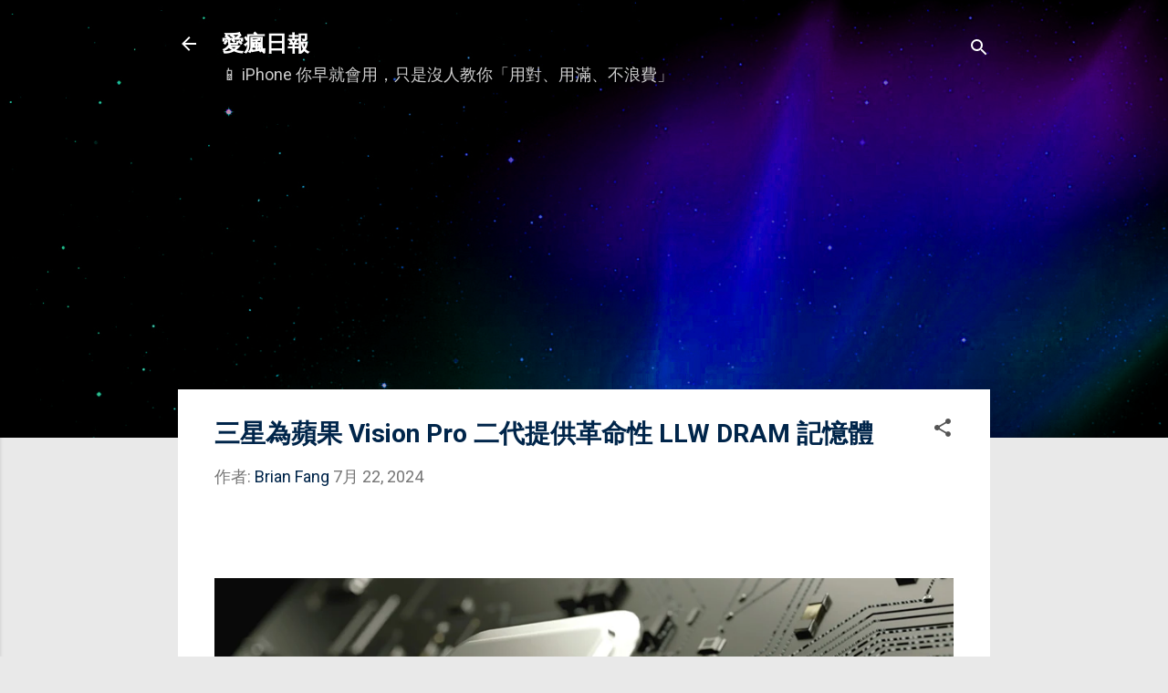

--- FILE ---
content_type: text/html; charset=UTF-8
request_url: https://www.iphonetaiwan.org/2024/07/samsung-llw-dram-apple-vision-pro.html
body_size: 33599
content:
<!DOCTYPE html>
<html dir='ltr' xmlns='http://www.w3.org/1999/xhtml' xmlns:b='http://www.google.com/2005/gml/b' xmlns:data='http://www.google.com/2005/gml/data' xmlns:expr='http://www.google.com/2005/gml/expr'>
<head>
<script async='async' src='https://www.googletagmanager.com/gtag/js?id=G-PZBPNR0T1N'></script>
<script>
    window.dataLayer = window.dataLayer || [];
    function gtag(){dataLayer.push(arguments);}
    gtag('js', new Date());
    gtag('config', 'G-PZBPNR0T1N');
  </script>
<link crossorigin='anonymous' href='https://pagead2.googlesyndication.com' rel='preconnect'/>
<link crossorigin='anonymous' href='https://tpc.googlesyndication.com' rel='preconnect'/>
<link href='//www.google.com' rel='dns-prefetch'/>
<script async='async' crossorigin='anonymous' src='https://pagead2.googlesyndication.com/pagead/js/adsbygoogle.js?client=ca-pub-1509147584488970'></script>
<meta content='U7koTwj-11x-pXffzLsVx1v8-vFrrNyAWB_oyCljmsY' name='google-site-verification'/>
<meta content='AE2A94BC99F97939B70566A575534F64' name='msvalidate.01'/>
<meta content='width=device-width, initial-scale=1' name='viewport'/>
<title>三星為蘋果 Vision Pro 二代提供革命性 LLW DRAM 記憶體</title>
<meta content='text/html; charset=UTF-8' http-equiv='Content-Type'/>
<!-- Chrome, Firefox OS and Opera -->
<meta content='#e9e9e9' name='theme-color'/>
<!-- Windows Phone -->
<meta content='#e9e9e9' name='msapplication-navbutton-color'/>
<meta content='blogger' name='generator'/>
<link href='https://www.iphonetaiwan.org/favicon.ico' rel='icon' type='image/x-icon'/>
<link href='https://www.iphonetaiwan.org/2024/07/samsung-llw-dram-apple-vision-pro.html' rel='canonical'/>
<link rel="alternate" type="application/atom+xml" title="愛瘋日報 - Atom" href="https://www.iphonetaiwan.org/feeds/posts/default" />
<link rel="alternate" type="application/rss+xml" title="愛瘋日報 - RSS" href="https://www.iphonetaiwan.org/feeds/posts/default?alt=rss" />
<link rel="service.post" type="application/atom+xml" title="愛瘋日報 - Atom" href="https://www.blogger.com/feeds/1171549804567999195/posts/default" />

<link rel="alternate" type="application/atom+xml" title="愛瘋日報 - Atom" href="https://www.iphonetaiwan.org/feeds/6871671391480223172/comments/default" />
<!--Can't find substitution for tag [blog.ieCssRetrofitLinks]-->
<link href='https://blogger.googleusercontent.com/img/b/R29vZ2xl/AVvXsEiSGl-XIDIUQDPVnDnA06PmC0GF3xe7mIwuHu0plOJt8-cwTFuEK0hQhK3mHA-Og_F8WZKPeWFhPdha6JDFkYH3PkWMvPkte0Ew9GDrjwS8PYi881MweaC6s6T6Nz2xTia91mH1eH3F3byR4mxHm5QNzqB0wNjliCzCWGxB_XwK4msqMfe7U2HQLmTTjwY/s16000/samsung-llw-dram-apple-vision-pro.jpg' rel='image_src'/>
<meta content='三星電子正在為蘋果 Vision Pro 開發革命性的 LLW DRAM 記憶體，這項技術如何提升性能？閱讀最新報導，了解蘋果第二代 Vision Pro 的價格預測及市場影響。' name='description'/>
<meta content='https://www.iphonetaiwan.org/2024/07/samsung-llw-dram-apple-vision-pro.html' property='og:url'/>
<meta content='三星為蘋果 Vision Pro 二代提供革命性 LLW DRAM 記憶體' property='og:title'/>
<meta content='三星電子正在為蘋果 Vision Pro 開發革命性的 LLW DRAM 記憶體，這項技術如何提升性能？閱讀最新報導，了解蘋果第二代 Vision Pro 的價格預測及市場影響。' property='og:description'/>
<meta content='https://blogger.googleusercontent.com/img/b/R29vZ2xl/AVvXsEiSGl-XIDIUQDPVnDnA06PmC0GF3xe7mIwuHu0plOJt8-cwTFuEK0hQhK3mHA-Og_F8WZKPeWFhPdha6JDFkYH3PkWMvPkte0Ew9GDrjwS8PYi881MweaC6s6T6Nz2xTia91mH1eH3F3byR4mxHm5QNzqB0wNjliCzCWGxB_XwK4msqMfe7U2HQLmTTjwY/w1200-h630-p-k-no-nu/samsung-llw-dram-apple-vision-pro.jpg' property='og:image'/>
<meta content='愛瘋日報' property='og:site_name'/>
<meta content='zh_TW' property='og:locale'/>
<meta content='愛瘋日報' name='author'/>
<meta content='https://www.facebook.com/iPhoneNews.cc' property='article:publisher'/>
<meta content='https://www.facebook.com/iPhoneNews.cc' property='article:author'/>
<meta content='434315233289863' property='fb:app_id'/>
<meta content='156000827782530' property='fb:pages'/>
<meta content='summary_large_image' name='twitter:card'/>
<meta content='@iPhoneNewscc' name='twitter:site'/>
<meta content='article' property='og:type'/>
<style type='text/css'>@font-face{font-family:'Damion';font-style:normal;font-weight:400;font-display:swap;src:url(//fonts.gstatic.com/s/damion/v15/hv-XlzJ3KEUe_YZkZGw2EzJwV9J-.woff2)format('woff2');unicode-range:U+0100-02BA,U+02BD-02C5,U+02C7-02CC,U+02CE-02D7,U+02DD-02FF,U+0304,U+0308,U+0329,U+1D00-1DBF,U+1E00-1E9F,U+1EF2-1EFF,U+2020,U+20A0-20AB,U+20AD-20C0,U+2113,U+2C60-2C7F,U+A720-A7FF;}@font-face{font-family:'Damion';font-style:normal;font-weight:400;font-display:swap;src:url(//fonts.gstatic.com/s/damion/v15/hv-XlzJ3KEUe_YZkamw2EzJwVw.woff2)format('woff2');unicode-range:U+0000-00FF,U+0131,U+0152-0153,U+02BB-02BC,U+02C6,U+02DA,U+02DC,U+0304,U+0308,U+0329,U+2000-206F,U+20AC,U+2122,U+2191,U+2193,U+2212,U+2215,U+FEFF,U+FFFD;}@font-face{font-family:'Playfair Display';font-style:normal;font-weight:900;font-display:swap;src:url(//fonts.gstatic.com/s/playfairdisplay/v40/nuFvD-vYSZviVYUb_rj3ij__anPXJzDwcbmjWBN2PKfsunDTbtPK-F2qC0usEw.woff2)format('woff2');unicode-range:U+0301,U+0400-045F,U+0490-0491,U+04B0-04B1,U+2116;}@font-face{font-family:'Playfair Display';font-style:normal;font-weight:900;font-display:swap;src:url(//fonts.gstatic.com/s/playfairdisplay/v40/nuFvD-vYSZviVYUb_rj3ij__anPXJzDwcbmjWBN2PKfsunDYbtPK-F2qC0usEw.woff2)format('woff2');unicode-range:U+0102-0103,U+0110-0111,U+0128-0129,U+0168-0169,U+01A0-01A1,U+01AF-01B0,U+0300-0301,U+0303-0304,U+0308-0309,U+0323,U+0329,U+1EA0-1EF9,U+20AB;}@font-face{font-family:'Playfair Display';font-style:normal;font-weight:900;font-display:swap;src:url(//fonts.gstatic.com/s/playfairdisplay/v40/nuFvD-vYSZviVYUb_rj3ij__anPXJzDwcbmjWBN2PKfsunDZbtPK-F2qC0usEw.woff2)format('woff2');unicode-range:U+0100-02BA,U+02BD-02C5,U+02C7-02CC,U+02CE-02D7,U+02DD-02FF,U+0304,U+0308,U+0329,U+1D00-1DBF,U+1E00-1E9F,U+1EF2-1EFF,U+2020,U+20A0-20AB,U+20AD-20C0,U+2113,U+2C60-2C7F,U+A720-A7FF;}@font-face{font-family:'Playfair Display';font-style:normal;font-weight:900;font-display:swap;src:url(//fonts.gstatic.com/s/playfairdisplay/v40/nuFvD-vYSZviVYUb_rj3ij__anPXJzDwcbmjWBN2PKfsunDXbtPK-F2qC0s.woff2)format('woff2');unicode-range:U+0000-00FF,U+0131,U+0152-0153,U+02BB-02BC,U+02C6,U+02DA,U+02DC,U+0304,U+0308,U+0329,U+2000-206F,U+20AC,U+2122,U+2191,U+2193,U+2212,U+2215,U+FEFF,U+FFFD;}@font-face{font-family:'Roboto';font-style:italic;font-weight:300;font-stretch:100%;font-display:swap;src:url(//fonts.gstatic.com/s/roboto/v50/KFOKCnqEu92Fr1Mu53ZEC9_Vu3r1gIhOszmOClHrs6ljXfMMLt_QuAX-k3Yi128m0kN2.woff2)format('woff2');unicode-range:U+0460-052F,U+1C80-1C8A,U+20B4,U+2DE0-2DFF,U+A640-A69F,U+FE2E-FE2F;}@font-face{font-family:'Roboto';font-style:italic;font-weight:300;font-stretch:100%;font-display:swap;src:url(//fonts.gstatic.com/s/roboto/v50/KFOKCnqEu92Fr1Mu53ZEC9_Vu3r1gIhOszmOClHrs6ljXfMMLt_QuAz-k3Yi128m0kN2.woff2)format('woff2');unicode-range:U+0301,U+0400-045F,U+0490-0491,U+04B0-04B1,U+2116;}@font-face{font-family:'Roboto';font-style:italic;font-weight:300;font-stretch:100%;font-display:swap;src:url(//fonts.gstatic.com/s/roboto/v50/KFOKCnqEu92Fr1Mu53ZEC9_Vu3r1gIhOszmOClHrs6ljXfMMLt_QuAT-k3Yi128m0kN2.woff2)format('woff2');unicode-range:U+1F00-1FFF;}@font-face{font-family:'Roboto';font-style:italic;font-weight:300;font-stretch:100%;font-display:swap;src:url(//fonts.gstatic.com/s/roboto/v50/KFOKCnqEu92Fr1Mu53ZEC9_Vu3r1gIhOszmOClHrs6ljXfMMLt_QuAv-k3Yi128m0kN2.woff2)format('woff2');unicode-range:U+0370-0377,U+037A-037F,U+0384-038A,U+038C,U+038E-03A1,U+03A3-03FF;}@font-face{font-family:'Roboto';font-style:italic;font-weight:300;font-stretch:100%;font-display:swap;src:url(//fonts.gstatic.com/s/roboto/v50/KFOKCnqEu92Fr1Mu53ZEC9_Vu3r1gIhOszmOClHrs6ljXfMMLt_QuHT-k3Yi128m0kN2.woff2)format('woff2');unicode-range:U+0302-0303,U+0305,U+0307-0308,U+0310,U+0312,U+0315,U+031A,U+0326-0327,U+032C,U+032F-0330,U+0332-0333,U+0338,U+033A,U+0346,U+034D,U+0391-03A1,U+03A3-03A9,U+03B1-03C9,U+03D1,U+03D5-03D6,U+03F0-03F1,U+03F4-03F5,U+2016-2017,U+2034-2038,U+203C,U+2040,U+2043,U+2047,U+2050,U+2057,U+205F,U+2070-2071,U+2074-208E,U+2090-209C,U+20D0-20DC,U+20E1,U+20E5-20EF,U+2100-2112,U+2114-2115,U+2117-2121,U+2123-214F,U+2190,U+2192,U+2194-21AE,U+21B0-21E5,U+21F1-21F2,U+21F4-2211,U+2213-2214,U+2216-22FF,U+2308-230B,U+2310,U+2319,U+231C-2321,U+2336-237A,U+237C,U+2395,U+239B-23B7,U+23D0,U+23DC-23E1,U+2474-2475,U+25AF,U+25B3,U+25B7,U+25BD,U+25C1,U+25CA,U+25CC,U+25FB,U+266D-266F,U+27C0-27FF,U+2900-2AFF,U+2B0E-2B11,U+2B30-2B4C,U+2BFE,U+3030,U+FF5B,U+FF5D,U+1D400-1D7FF,U+1EE00-1EEFF;}@font-face{font-family:'Roboto';font-style:italic;font-weight:300;font-stretch:100%;font-display:swap;src:url(//fonts.gstatic.com/s/roboto/v50/KFOKCnqEu92Fr1Mu53ZEC9_Vu3r1gIhOszmOClHrs6ljXfMMLt_QuGb-k3Yi128m0kN2.woff2)format('woff2');unicode-range:U+0001-000C,U+000E-001F,U+007F-009F,U+20DD-20E0,U+20E2-20E4,U+2150-218F,U+2190,U+2192,U+2194-2199,U+21AF,U+21E6-21F0,U+21F3,U+2218-2219,U+2299,U+22C4-22C6,U+2300-243F,U+2440-244A,U+2460-24FF,U+25A0-27BF,U+2800-28FF,U+2921-2922,U+2981,U+29BF,U+29EB,U+2B00-2BFF,U+4DC0-4DFF,U+FFF9-FFFB,U+10140-1018E,U+10190-1019C,U+101A0,U+101D0-101FD,U+102E0-102FB,U+10E60-10E7E,U+1D2C0-1D2D3,U+1D2E0-1D37F,U+1F000-1F0FF,U+1F100-1F1AD,U+1F1E6-1F1FF,U+1F30D-1F30F,U+1F315,U+1F31C,U+1F31E,U+1F320-1F32C,U+1F336,U+1F378,U+1F37D,U+1F382,U+1F393-1F39F,U+1F3A7-1F3A8,U+1F3AC-1F3AF,U+1F3C2,U+1F3C4-1F3C6,U+1F3CA-1F3CE,U+1F3D4-1F3E0,U+1F3ED,U+1F3F1-1F3F3,U+1F3F5-1F3F7,U+1F408,U+1F415,U+1F41F,U+1F426,U+1F43F,U+1F441-1F442,U+1F444,U+1F446-1F449,U+1F44C-1F44E,U+1F453,U+1F46A,U+1F47D,U+1F4A3,U+1F4B0,U+1F4B3,U+1F4B9,U+1F4BB,U+1F4BF,U+1F4C8-1F4CB,U+1F4D6,U+1F4DA,U+1F4DF,U+1F4E3-1F4E6,U+1F4EA-1F4ED,U+1F4F7,U+1F4F9-1F4FB,U+1F4FD-1F4FE,U+1F503,U+1F507-1F50B,U+1F50D,U+1F512-1F513,U+1F53E-1F54A,U+1F54F-1F5FA,U+1F610,U+1F650-1F67F,U+1F687,U+1F68D,U+1F691,U+1F694,U+1F698,U+1F6AD,U+1F6B2,U+1F6B9-1F6BA,U+1F6BC,U+1F6C6-1F6CF,U+1F6D3-1F6D7,U+1F6E0-1F6EA,U+1F6F0-1F6F3,U+1F6F7-1F6FC,U+1F700-1F7FF,U+1F800-1F80B,U+1F810-1F847,U+1F850-1F859,U+1F860-1F887,U+1F890-1F8AD,U+1F8B0-1F8BB,U+1F8C0-1F8C1,U+1F900-1F90B,U+1F93B,U+1F946,U+1F984,U+1F996,U+1F9E9,U+1FA00-1FA6F,U+1FA70-1FA7C,U+1FA80-1FA89,U+1FA8F-1FAC6,U+1FACE-1FADC,U+1FADF-1FAE9,U+1FAF0-1FAF8,U+1FB00-1FBFF;}@font-face{font-family:'Roboto';font-style:italic;font-weight:300;font-stretch:100%;font-display:swap;src:url(//fonts.gstatic.com/s/roboto/v50/KFOKCnqEu92Fr1Mu53ZEC9_Vu3r1gIhOszmOClHrs6ljXfMMLt_QuAf-k3Yi128m0kN2.woff2)format('woff2');unicode-range:U+0102-0103,U+0110-0111,U+0128-0129,U+0168-0169,U+01A0-01A1,U+01AF-01B0,U+0300-0301,U+0303-0304,U+0308-0309,U+0323,U+0329,U+1EA0-1EF9,U+20AB;}@font-face{font-family:'Roboto';font-style:italic;font-weight:300;font-stretch:100%;font-display:swap;src:url(//fonts.gstatic.com/s/roboto/v50/KFOKCnqEu92Fr1Mu53ZEC9_Vu3r1gIhOszmOClHrs6ljXfMMLt_QuAb-k3Yi128m0kN2.woff2)format('woff2');unicode-range:U+0100-02BA,U+02BD-02C5,U+02C7-02CC,U+02CE-02D7,U+02DD-02FF,U+0304,U+0308,U+0329,U+1D00-1DBF,U+1E00-1E9F,U+1EF2-1EFF,U+2020,U+20A0-20AB,U+20AD-20C0,U+2113,U+2C60-2C7F,U+A720-A7FF;}@font-face{font-family:'Roboto';font-style:italic;font-weight:300;font-stretch:100%;font-display:swap;src:url(//fonts.gstatic.com/s/roboto/v50/KFOKCnqEu92Fr1Mu53ZEC9_Vu3r1gIhOszmOClHrs6ljXfMMLt_QuAj-k3Yi128m0g.woff2)format('woff2');unicode-range:U+0000-00FF,U+0131,U+0152-0153,U+02BB-02BC,U+02C6,U+02DA,U+02DC,U+0304,U+0308,U+0329,U+2000-206F,U+20AC,U+2122,U+2191,U+2193,U+2212,U+2215,U+FEFF,U+FFFD;}@font-face{font-family:'Roboto';font-style:normal;font-weight:400;font-stretch:100%;font-display:swap;src:url(//fonts.gstatic.com/s/roboto/v50/KFO7CnqEu92Fr1ME7kSn66aGLdTylUAMa3GUBHMdazTgWw.woff2)format('woff2');unicode-range:U+0460-052F,U+1C80-1C8A,U+20B4,U+2DE0-2DFF,U+A640-A69F,U+FE2E-FE2F;}@font-face{font-family:'Roboto';font-style:normal;font-weight:400;font-stretch:100%;font-display:swap;src:url(//fonts.gstatic.com/s/roboto/v50/KFO7CnqEu92Fr1ME7kSn66aGLdTylUAMa3iUBHMdazTgWw.woff2)format('woff2');unicode-range:U+0301,U+0400-045F,U+0490-0491,U+04B0-04B1,U+2116;}@font-face{font-family:'Roboto';font-style:normal;font-weight:400;font-stretch:100%;font-display:swap;src:url(//fonts.gstatic.com/s/roboto/v50/KFO7CnqEu92Fr1ME7kSn66aGLdTylUAMa3CUBHMdazTgWw.woff2)format('woff2');unicode-range:U+1F00-1FFF;}@font-face{font-family:'Roboto';font-style:normal;font-weight:400;font-stretch:100%;font-display:swap;src:url(//fonts.gstatic.com/s/roboto/v50/KFO7CnqEu92Fr1ME7kSn66aGLdTylUAMa3-UBHMdazTgWw.woff2)format('woff2');unicode-range:U+0370-0377,U+037A-037F,U+0384-038A,U+038C,U+038E-03A1,U+03A3-03FF;}@font-face{font-family:'Roboto';font-style:normal;font-weight:400;font-stretch:100%;font-display:swap;src:url(//fonts.gstatic.com/s/roboto/v50/KFO7CnqEu92Fr1ME7kSn66aGLdTylUAMawCUBHMdazTgWw.woff2)format('woff2');unicode-range:U+0302-0303,U+0305,U+0307-0308,U+0310,U+0312,U+0315,U+031A,U+0326-0327,U+032C,U+032F-0330,U+0332-0333,U+0338,U+033A,U+0346,U+034D,U+0391-03A1,U+03A3-03A9,U+03B1-03C9,U+03D1,U+03D5-03D6,U+03F0-03F1,U+03F4-03F5,U+2016-2017,U+2034-2038,U+203C,U+2040,U+2043,U+2047,U+2050,U+2057,U+205F,U+2070-2071,U+2074-208E,U+2090-209C,U+20D0-20DC,U+20E1,U+20E5-20EF,U+2100-2112,U+2114-2115,U+2117-2121,U+2123-214F,U+2190,U+2192,U+2194-21AE,U+21B0-21E5,U+21F1-21F2,U+21F4-2211,U+2213-2214,U+2216-22FF,U+2308-230B,U+2310,U+2319,U+231C-2321,U+2336-237A,U+237C,U+2395,U+239B-23B7,U+23D0,U+23DC-23E1,U+2474-2475,U+25AF,U+25B3,U+25B7,U+25BD,U+25C1,U+25CA,U+25CC,U+25FB,U+266D-266F,U+27C0-27FF,U+2900-2AFF,U+2B0E-2B11,U+2B30-2B4C,U+2BFE,U+3030,U+FF5B,U+FF5D,U+1D400-1D7FF,U+1EE00-1EEFF;}@font-face{font-family:'Roboto';font-style:normal;font-weight:400;font-stretch:100%;font-display:swap;src:url(//fonts.gstatic.com/s/roboto/v50/KFO7CnqEu92Fr1ME7kSn66aGLdTylUAMaxKUBHMdazTgWw.woff2)format('woff2');unicode-range:U+0001-000C,U+000E-001F,U+007F-009F,U+20DD-20E0,U+20E2-20E4,U+2150-218F,U+2190,U+2192,U+2194-2199,U+21AF,U+21E6-21F0,U+21F3,U+2218-2219,U+2299,U+22C4-22C6,U+2300-243F,U+2440-244A,U+2460-24FF,U+25A0-27BF,U+2800-28FF,U+2921-2922,U+2981,U+29BF,U+29EB,U+2B00-2BFF,U+4DC0-4DFF,U+FFF9-FFFB,U+10140-1018E,U+10190-1019C,U+101A0,U+101D0-101FD,U+102E0-102FB,U+10E60-10E7E,U+1D2C0-1D2D3,U+1D2E0-1D37F,U+1F000-1F0FF,U+1F100-1F1AD,U+1F1E6-1F1FF,U+1F30D-1F30F,U+1F315,U+1F31C,U+1F31E,U+1F320-1F32C,U+1F336,U+1F378,U+1F37D,U+1F382,U+1F393-1F39F,U+1F3A7-1F3A8,U+1F3AC-1F3AF,U+1F3C2,U+1F3C4-1F3C6,U+1F3CA-1F3CE,U+1F3D4-1F3E0,U+1F3ED,U+1F3F1-1F3F3,U+1F3F5-1F3F7,U+1F408,U+1F415,U+1F41F,U+1F426,U+1F43F,U+1F441-1F442,U+1F444,U+1F446-1F449,U+1F44C-1F44E,U+1F453,U+1F46A,U+1F47D,U+1F4A3,U+1F4B0,U+1F4B3,U+1F4B9,U+1F4BB,U+1F4BF,U+1F4C8-1F4CB,U+1F4D6,U+1F4DA,U+1F4DF,U+1F4E3-1F4E6,U+1F4EA-1F4ED,U+1F4F7,U+1F4F9-1F4FB,U+1F4FD-1F4FE,U+1F503,U+1F507-1F50B,U+1F50D,U+1F512-1F513,U+1F53E-1F54A,U+1F54F-1F5FA,U+1F610,U+1F650-1F67F,U+1F687,U+1F68D,U+1F691,U+1F694,U+1F698,U+1F6AD,U+1F6B2,U+1F6B9-1F6BA,U+1F6BC,U+1F6C6-1F6CF,U+1F6D3-1F6D7,U+1F6E0-1F6EA,U+1F6F0-1F6F3,U+1F6F7-1F6FC,U+1F700-1F7FF,U+1F800-1F80B,U+1F810-1F847,U+1F850-1F859,U+1F860-1F887,U+1F890-1F8AD,U+1F8B0-1F8BB,U+1F8C0-1F8C1,U+1F900-1F90B,U+1F93B,U+1F946,U+1F984,U+1F996,U+1F9E9,U+1FA00-1FA6F,U+1FA70-1FA7C,U+1FA80-1FA89,U+1FA8F-1FAC6,U+1FACE-1FADC,U+1FADF-1FAE9,U+1FAF0-1FAF8,U+1FB00-1FBFF;}@font-face{font-family:'Roboto';font-style:normal;font-weight:400;font-stretch:100%;font-display:swap;src:url(//fonts.gstatic.com/s/roboto/v50/KFO7CnqEu92Fr1ME7kSn66aGLdTylUAMa3OUBHMdazTgWw.woff2)format('woff2');unicode-range:U+0102-0103,U+0110-0111,U+0128-0129,U+0168-0169,U+01A0-01A1,U+01AF-01B0,U+0300-0301,U+0303-0304,U+0308-0309,U+0323,U+0329,U+1EA0-1EF9,U+20AB;}@font-face{font-family:'Roboto';font-style:normal;font-weight:400;font-stretch:100%;font-display:swap;src:url(//fonts.gstatic.com/s/roboto/v50/KFO7CnqEu92Fr1ME7kSn66aGLdTylUAMa3KUBHMdazTgWw.woff2)format('woff2');unicode-range:U+0100-02BA,U+02BD-02C5,U+02C7-02CC,U+02CE-02D7,U+02DD-02FF,U+0304,U+0308,U+0329,U+1D00-1DBF,U+1E00-1E9F,U+1EF2-1EFF,U+2020,U+20A0-20AB,U+20AD-20C0,U+2113,U+2C60-2C7F,U+A720-A7FF;}@font-face{font-family:'Roboto';font-style:normal;font-weight:400;font-stretch:100%;font-display:swap;src:url(//fonts.gstatic.com/s/roboto/v50/KFO7CnqEu92Fr1ME7kSn66aGLdTylUAMa3yUBHMdazQ.woff2)format('woff2');unicode-range:U+0000-00FF,U+0131,U+0152-0153,U+02BB-02BC,U+02C6,U+02DA,U+02DC,U+0304,U+0308,U+0329,U+2000-206F,U+20AC,U+2122,U+2191,U+2193,U+2212,U+2215,U+FEFF,U+FFFD;}@font-face{font-family:'Roboto';font-style:normal;font-weight:700;font-stretch:100%;font-display:swap;src:url(//fonts.gstatic.com/s/roboto/v50/KFO7CnqEu92Fr1ME7kSn66aGLdTylUAMa3GUBHMdazTgWw.woff2)format('woff2');unicode-range:U+0460-052F,U+1C80-1C8A,U+20B4,U+2DE0-2DFF,U+A640-A69F,U+FE2E-FE2F;}@font-face{font-family:'Roboto';font-style:normal;font-weight:700;font-stretch:100%;font-display:swap;src:url(//fonts.gstatic.com/s/roboto/v50/KFO7CnqEu92Fr1ME7kSn66aGLdTylUAMa3iUBHMdazTgWw.woff2)format('woff2');unicode-range:U+0301,U+0400-045F,U+0490-0491,U+04B0-04B1,U+2116;}@font-face{font-family:'Roboto';font-style:normal;font-weight:700;font-stretch:100%;font-display:swap;src:url(//fonts.gstatic.com/s/roboto/v50/KFO7CnqEu92Fr1ME7kSn66aGLdTylUAMa3CUBHMdazTgWw.woff2)format('woff2');unicode-range:U+1F00-1FFF;}@font-face{font-family:'Roboto';font-style:normal;font-weight:700;font-stretch:100%;font-display:swap;src:url(//fonts.gstatic.com/s/roboto/v50/KFO7CnqEu92Fr1ME7kSn66aGLdTylUAMa3-UBHMdazTgWw.woff2)format('woff2');unicode-range:U+0370-0377,U+037A-037F,U+0384-038A,U+038C,U+038E-03A1,U+03A3-03FF;}@font-face{font-family:'Roboto';font-style:normal;font-weight:700;font-stretch:100%;font-display:swap;src:url(//fonts.gstatic.com/s/roboto/v50/KFO7CnqEu92Fr1ME7kSn66aGLdTylUAMawCUBHMdazTgWw.woff2)format('woff2');unicode-range:U+0302-0303,U+0305,U+0307-0308,U+0310,U+0312,U+0315,U+031A,U+0326-0327,U+032C,U+032F-0330,U+0332-0333,U+0338,U+033A,U+0346,U+034D,U+0391-03A1,U+03A3-03A9,U+03B1-03C9,U+03D1,U+03D5-03D6,U+03F0-03F1,U+03F4-03F5,U+2016-2017,U+2034-2038,U+203C,U+2040,U+2043,U+2047,U+2050,U+2057,U+205F,U+2070-2071,U+2074-208E,U+2090-209C,U+20D0-20DC,U+20E1,U+20E5-20EF,U+2100-2112,U+2114-2115,U+2117-2121,U+2123-214F,U+2190,U+2192,U+2194-21AE,U+21B0-21E5,U+21F1-21F2,U+21F4-2211,U+2213-2214,U+2216-22FF,U+2308-230B,U+2310,U+2319,U+231C-2321,U+2336-237A,U+237C,U+2395,U+239B-23B7,U+23D0,U+23DC-23E1,U+2474-2475,U+25AF,U+25B3,U+25B7,U+25BD,U+25C1,U+25CA,U+25CC,U+25FB,U+266D-266F,U+27C0-27FF,U+2900-2AFF,U+2B0E-2B11,U+2B30-2B4C,U+2BFE,U+3030,U+FF5B,U+FF5D,U+1D400-1D7FF,U+1EE00-1EEFF;}@font-face{font-family:'Roboto';font-style:normal;font-weight:700;font-stretch:100%;font-display:swap;src:url(//fonts.gstatic.com/s/roboto/v50/KFO7CnqEu92Fr1ME7kSn66aGLdTylUAMaxKUBHMdazTgWw.woff2)format('woff2');unicode-range:U+0001-000C,U+000E-001F,U+007F-009F,U+20DD-20E0,U+20E2-20E4,U+2150-218F,U+2190,U+2192,U+2194-2199,U+21AF,U+21E6-21F0,U+21F3,U+2218-2219,U+2299,U+22C4-22C6,U+2300-243F,U+2440-244A,U+2460-24FF,U+25A0-27BF,U+2800-28FF,U+2921-2922,U+2981,U+29BF,U+29EB,U+2B00-2BFF,U+4DC0-4DFF,U+FFF9-FFFB,U+10140-1018E,U+10190-1019C,U+101A0,U+101D0-101FD,U+102E0-102FB,U+10E60-10E7E,U+1D2C0-1D2D3,U+1D2E0-1D37F,U+1F000-1F0FF,U+1F100-1F1AD,U+1F1E6-1F1FF,U+1F30D-1F30F,U+1F315,U+1F31C,U+1F31E,U+1F320-1F32C,U+1F336,U+1F378,U+1F37D,U+1F382,U+1F393-1F39F,U+1F3A7-1F3A8,U+1F3AC-1F3AF,U+1F3C2,U+1F3C4-1F3C6,U+1F3CA-1F3CE,U+1F3D4-1F3E0,U+1F3ED,U+1F3F1-1F3F3,U+1F3F5-1F3F7,U+1F408,U+1F415,U+1F41F,U+1F426,U+1F43F,U+1F441-1F442,U+1F444,U+1F446-1F449,U+1F44C-1F44E,U+1F453,U+1F46A,U+1F47D,U+1F4A3,U+1F4B0,U+1F4B3,U+1F4B9,U+1F4BB,U+1F4BF,U+1F4C8-1F4CB,U+1F4D6,U+1F4DA,U+1F4DF,U+1F4E3-1F4E6,U+1F4EA-1F4ED,U+1F4F7,U+1F4F9-1F4FB,U+1F4FD-1F4FE,U+1F503,U+1F507-1F50B,U+1F50D,U+1F512-1F513,U+1F53E-1F54A,U+1F54F-1F5FA,U+1F610,U+1F650-1F67F,U+1F687,U+1F68D,U+1F691,U+1F694,U+1F698,U+1F6AD,U+1F6B2,U+1F6B9-1F6BA,U+1F6BC,U+1F6C6-1F6CF,U+1F6D3-1F6D7,U+1F6E0-1F6EA,U+1F6F0-1F6F3,U+1F6F7-1F6FC,U+1F700-1F7FF,U+1F800-1F80B,U+1F810-1F847,U+1F850-1F859,U+1F860-1F887,U+1F890-1F8AD,U+1F8B0-1F8BB,U+1F8C0-1F8C1,U+1F900-1F90B,U+1F93B,U+1F946,U+1F984,U+1F996,U+1F9E9,U+1FA00-1FA6F,U+1FA70-1FA7C,U+1FA80-1FA89,U+1FA8F-1FAC6,U+1FACE-1FADC,U+1FADF-1FAE9,U+1FAF0-1FAF8,U+1FB00-1FBFF;}@font-face{font-family:'Roboto';font-style:normal;font-weight:700;font-stretch:100%;font-display:swap;src:url(//fonts.gstatic.com/s/roboto/v50/KFO7CnqEu92Fr1ME7kSn66aGLdTylUAMa3OUBHMdazTgWw.woff2)format('woff2');unicode-range:U+0102-0103,U+0110-0111,U+0128-0129,U+0168-0169,U+01A0-01A1,U+01AF-01B0,U+0300-0301,U+0303-0304,U+0308-0309,U+0323,U+0329,U+1EA0-1EF9,U+20AB;}@font-face{font-family:'Roboto';font-style:normal;font-weight:700;font-stretch:100%;font-display:swap;src:url(//fonts.gstatic.com/s/roboto/v50/KFO7CnqEu92Fr1ME7kSn66aGLdTylUAMa3KUBHMdazTgWw.woff2)format('woff2');unicode-range:U+0100-02BA,U+02BD-02C5,U+02C7-02CC,U+02CE-02D7,U+02DD-02FF,U+0304,U+0308,U+0329,U+1D00-1DBF,U+1E00-1E9F,U+1EF2-1EFF,U+2020,U+20A0-20AB,U+20AD-20C0,U+2113,U+2C60-2C7F,U+A720-A7FF;}@font-face{font-family:'Roboto';font-style:normal;font-weight:700;font-stretch:100%;font-display:swap;src:url(//fonts.gstatic.com/s/roboto/v50/KFO7CnqEu92Fr1ME7kSn66aGLdTylUAMa3yUBHMdazQ.woff2)format('woff2');unicode-range:U+0000-00FF,U+0131,U+0152-0153,U+02BB-02BC,U+02C6,U+02DA,U+02DC,U+0304,U+0308,U+0329,U+2000-206F,U+20AC,U+2122,U+2191,U+2193,U+2212,U+2215,U+FEFF,U+FFFD;}</style>
<style id='page-skin-1' type='text/css'><!--
/*! normalize.css v3.0.1 | MIT License | git.io/normalize */html{font-family:sans-serif;-ms-text-size-adjust:100%;-webkit-text-size-adjust:100%}body{margin:0}article,aside,details,figcaption,figure,footer,header,hgroup,main,nav,section,summary{display:block}audio,canvas,progress,video{display:inline-block;vertical-align:baseline}audio:not([controls]){display:none;height:0}[hidden],template{display:none}a{background:transparent}a:active,a:hover{outline:0}abbr[title]{border-bottom:1px dotted}b,strong{font-weight:bold}dfn{font-style:italic}h1{font-size:2em;margin:.67em 0}mark{background:#ff0;color:#000}small{font-size:80%}sub,sup{font-size:75%;line-height:0;position:relative;vertical-align:baseline}sup{top:-0.5em}sub{bottom:-0.25em}img{border:0}svg:not(:root){overflow:hidden}figure{margin:1em 40px}hr{-moz-box-sizing:content-box;box-sizing:content-box;height:0}pre{overflow:auto}code,kbd,pre,samp{font-family:monospace,monospace;font-size:1em}button,input,optgroup,select,textarea{color:inherit;font:inherit;margin:0}button{overflow:visible}button,select{text-transform:none}button,html input[type="button"],input[type="reset"],input[type="submit"]{-webkit-appearance:button;cursor:pointer}button[disabled],html input[disabled]{cursor:default}button::-moz-focus-inner,input::-moz-focus-inner{border:0;padding:0}input{line-height:normal}input[type="checkbox"],input[type="radio"]{box-sizing:border-box;padding:0}input[type="number"]::-webkit-inner-spin-button,input[type="number"]::-webkit-outer-spin-button{height:auto}input[type="search"]{-webkit-appearance:textfield;-moz-box-sizing:content-box;-webkit-box-sizing:content-box;box-sizing:content-box}input[type="search"]::-webkit-search-cancel-button,input[type="search"]::-webkit-search-decoration{-webkit-appearance:none}fieldset{border:1px solid #c0c0c0;margin:0 2px;padding:.35em .625em .75em}legend{border:0;padding:0}textarea{overflow:auto}optgroup{font-weight:bold}table{border-collapse:collapse;border-spacing:0}td,th{padding:0}
body{
overflow-wrap:break-word;
word-break:break-word;
word-wrap:break-word
}
.hidden{
display:none
}
.invisible{
visibility:hidden
}
.container::after,.float-container::after{
clear:both;
content:'';
display:table
}
.clearboth{
clear:both
}
#comments .comment .comment-actions,.subscribe-popup .FollowByEmail .follow-by-email-submit,.widget.Profile .profile-link,.widget.Profile .profile-link.visit-profile{
background:0 0;
border:0;
box-shadow:none;
color:#00254a;
cursor:pointer;
font-size:14px;
font-weight:700;
outline:0;
text-decoration:none;
width:auto
}
.dim-overlay{
background-color:rgba(0,0,0,.54);
height:100vh;
left:0;
position:fixed;
top:0;
width:100%
}
#sharing-dim-overlay{
background-color:transparent
}
input::-ms-clear{
display:none
}
.blogger-logo,.svg-icon-24.blogger-logo{
fill:#ff9800;
opacity:1
}
.loading-spinner-large{
-webkit-animation:mspin-rotate 1.568s infinite linear;
animation:mspin-rotate 1.568s infinite linear;
height:48px;
overflow:hidden;
position:absolute;
width:48px;
z-index:200
}
.loading-spinner-large>div{
-webkit-animation:mspin-revrot 5332ms infinite steps(4);
animation:mspin-revrot 5332ms infinite steps(4)
}
.loading-spinner-large>div>div{
-webkit-animation:mspin-singlecolor-large-film 1333ms infinite steps(81);
animation:mspin-singlecolor-large-film 1333ms infinite steps(81);
background-size:100%;
height:48px;
width:3888px
}
.mspin-black-large>div>div,.mspin-grey_54-large>div>div{
background-image:url(https://www.blogblog.com/indie/mspin_black_large.svg)
}
.mspin-white-large>div>div{
background-image:url(https://www.blogblog.com/indie/mspin_white_large.svg)
}
.mspin-grey_54-large{
opacity:.54
}
@-webkit-keyframes mspin-singlecolor-large-film{
from{
-webkit-transform:translateX(0);
transform:translateX(0)
}
to{
-webkit-transform:translateX(-3888px);
transform:translateX(-3888px)
}
}
@keyframes mspin-singlecolor-large-film{
from{
-webkit-transform:translateX(0);
transform:translateX(0)
}
to{
-webkit-transform:translateX(-3888px);
transform:translateX(-3888px)
}
}
@-webkit-keyframes mspin-rotate{
from{
-webkit-transform:rotate(0);
transform:rotate(0)
}
to{
-webkit-transform:rotate(360deg);
transform:rotate(360deg)
}
}
@keyframes mspin-rotate{
from{
-webkit-transform:rotate(0);
transform:rotate(0)
}
to{
-webkit-transform:rotate(360deg);
transform:rotate(360deg)
}
}
@-webkit-keyframes mspin-revrot{
from{
-webkit-transform:rotate(0);
transform:rotate(0)
}
to{
-webkit-transform:rotate(-360deg);
transform:rotate(-360deg)
}
}
@keyframes mspin-revrot{
from{
-webkit-transform:rotate(0);
transform:rotate(0)
}
to{
-webkit-transform:rotate(-360deg);
transform:rotate(-360deg)
}
}
.skip-navigation{
background-color:#fff;
box-sizing:border-box;
color:#000;
display:block;
height:0;
left:0;
line-height:50px;
overflow:hidden;
padding-top:0;
position:fixed;
text-align:center;
top:0;
-webkit-transition:box-shadow .3s,height .3s,padding-top .3s;
transition:box-shadow .3s,height .3s,padding-top .3s;
width:100%;
z-index:900
}
.skip-navigation:focus{
box-shadow:0 4px 5px 0 rgba(0,0,0,.14),0 1px 10px 0 rgba(0,0,0,.12),0 2px 4px -1px rgba(0,0,0,.2);
height:50px
}
#main{
outline:0
}
.main-heading{
position:absolute;
clip:rect(1px,1px,1px,1px);
padding:0;
border:0;
height:1px;
width:1px;
overflow:hidden
}
.Attribution{
margin-top:1em;
text-align:center
}
.Attribution .blogger img,.Attribution .blogger svg{
vertical-align:bottom
}
.Attribution .blogger img{
margin-right:.5em
}
.Attribution div{
line-height:24px;
margin-top:.5em
}
.Attribution .copyright,.Attribution .image-attribution{
font-size:.7em;
margin-top:1.5em
}
.BLOG_mobile_video_class{
display:none
}
.bg-photo{
background-attachment:scroll!important
}
body .CSS_LIGHTBOX{
z-index:900
}
.extendable .show-less,.extendable .show-more{
border-color:#00254a;
color:#00254a;
margin-top:8px
}
.extendable .show-less.hidden,.extendable .show-more.hidden{
display:none
}
.inline-ad{
display:none;
max-width:100%;
overflow:hidden
}
.adsbygoogle{
display:block
}
#cookieChoiceInfo{
bottom:0;
top:auto
}
iframe.b-hbp-video{
border:0
}
.post-body img{
max-width:100%
}
.post-body iframe{
max-width:100%
}
.post-body a[imageanchor="1"]{
display:inline-block
}
.byline{
margin-right:1em
}
.byline:last-child{
margin-right:0
}
.link-copied-dialog{
max-width:520px;
outline:0
}
.link-copied-dialog .modal-dialog-buttons{
margin-top:8px
}
.link-copied-dialog .goog-buttonset-default{
background:0 0;
border:0
}
.link-copied-dialog .goog-buttonset-default:focus{
outline:0
}
.paging-control-container{
margin-bottom:16px
}
.paging-control-container .paging-control{
display:inline-block
}
.paging-control-container .comment-range-text::after,.paging-control-container .paging-control{
color:#00254a
}
.paging-control-container .comment-range-text,.paging-control-container .paging-control{
margin-right:8px
}
.paging-control-container .comment-range-text::after,.paging-control-container .paging-control::after{
content:'\00B7';
cursor:default;
padding-left:8px;
pointer-events:none
}
.paging-control-container .comment-range-text:last-child::after,.paging-control-container .paging-control:last-child::after{
content:none
}
.byline.reactions iframe{
height:20px
}
.b-notification{
color:#000;
background-color:#fff;
border-bottom:solid 1px #000;
box-sizing:border-box;
padding:16px 32px;
text-align:center
}
.b-notification.visible{
-webkit-transition:margin-top .3s cubic-bezier(.4,0,.2,1);
transition:margin-top .3s cubic-bezier(.4,0,.2,1)
}
.b-notification.invisible{
position:absolute
}
.b-notification-close{
position:absolute;
right:8px;
top:8px
}
.no-posts-message{
line-height:40px;
text-align:center
}
@media screen and (max-width:800px){
body.item-view .post-body a[imageanchor="1"][style*="float: left;"],body.item-view .post-body a[imageanchor="1"][style*="float: right;"]{
float:none!important;
clear:none!important
}
body.item-view .post-body a[imageanchor="1"] img{
display:block;
height:auto;
margin:0 auto
}
body.item-view .post-body>.separator:first-child>a[imageanchor="1"]:first-child{
margin-top:20px
}
.post-body a[imageanchor]{
display:block
}
body.item-view .post-body a[imageanchor="1"]{
margin-left:0!important;
margin-right:0!important
}
body.item-view .post-body a[imageanchor="1"]+a[imageanchor="1"]{
margin-top:16px
}
}
.item-control{
display:none
}
#comments{
border-top:1px dashed rgba(0,0,0,.54);
margin-top:20px;
padding:20px
}
#comments .comment-thread ol{
margin:0;
padding-left:0;
padding-left:0
}
#comments .comment .comment-replybox-single,#comments .comment-thread .comment-replies{
margin-left:60px
}
#comments .comment-thread .thread-count{
display:none
}
#comments .comment{
list-style-type:none;
padding:0 0 30px;
position:relative
}
#comments .comment .comment{
padding-bottom:8px
}
.comment .avatar-image-container{
position:absolute
}
.comment .avatar-image-container img{
border-radius:50%
}
.avatar-image-container svg,.comment .avatar-image-container .avatar-icon{
border-radius:50%;
border:solid 1px #545454;
box-sizing:border-box;
fill:#545454;
height:35px;
margin:0;
padding:7px;
width:35px
}
.comment .comment-block{
margin-top:10px;
margin-left:60px;
padding-bottom:0
}
#comments .comment-author-header-wrapper{
margin-left:40px
}
#comments .comment .thread-expanded .comment-block{
padding-bottom:20px
}
#comments .comment .comment-header .user,#comments .comment .comment-header .user a{
color:#00254a;
font-style:normal;
font-weight:700
}
#comments .comment .comment-actions{
bottom:0;
margin-bottom:15px;
position:absolute
}
#comments .comment .comment-actions>*{
margin-right:8px
}
#comments .comment .comment-header .datetime{
bottom:0;
color:rgba(0,37,74,.54);
display:inline-block;
font-size:13px;
font-style:italic;
margin-left:8px
}
#comments .comment .comment-footer .comment-timestamp a,#comments .comment .comment-header .datetime a{
color:rgba(0,37,74,.54)
}
#comments .comment .comment-content,.comment .comment-body{
margin-top:12px;
word-break:break-word
}
.comment-body{
margin-bottom:12px
}
#comments.embed[data-num-comments="0"]{
border:0;
margin-top:0;
padding-top:0
}
#comments.embed[data-num-comments="0"] #comment-post-message,#comments.embed[data-num-comments="0"] div.comment-form>p,#comments.embed[data-num-comments="0"] p.comment-footer{
display:none
}
#comment-editor-src{
display:none
}
.comments .comments-content .loadmore.loaded{
max-height:0;
opacity:0;
overflow:hidden
}
.extendable .remaining-items{
height:0;
overflow:hidden;
-webkit-transition:height .3s cubic-bezier(.4,0,.2,1);
transition:height .3s cubic-bezier(.4,0,.2,1)
}
.extendable .remaining-items.expanded{
height:auto
}
.svg-icon-24,.svg-icon-24-button{
cursor:pointer;
height:24px;
width:24px;
min-width:24px
}
.touch-icon{
margin:-12px;
padding:12px
}
.touch-icon:active,.touch-icon:focus{
background-color:rgba(153,153,153,.4);
border-radius:50%
}
svg:not(:root).touch-icon{
overflow:visible
}
html[dir=rtl] .rtl-reversible-icon{
-webkit-transform:scaleX(-1);
-ms-transform:scaleX(-1);
transform:scaleX(-1)
}
.svg-icon-24-button,.touch-icon-button{
background:0 0;
border:0;
margin:0;
outline:0;
padding:0
}
.touch-icon-button .touch-icon:active,.touch-icon-button .touch-icon:focus{
background-color:transparent
}
.touch-icon-button:active .touch-icon,.touch-icon-button:focus .touch-icon{
background-color:rgba(153,153,153,.4);
border-radius:50%
}
.Profile .default-avatar-wrapper .avatar-icon{
border-radius:50%;
border:solid 1px #545454;
box-sizing:border-box;
fill:#545454;
margin:0
}
.Profile .individual .default-avatar-wrapper .avatar-icon{
padding:25px
}
.Profile .individual .avatar-icon,.Profile .individual .profile-img{
height:120px;
width:120px
}
.Profile .team .default-avatar-wrapper .avatar-icon{
padding:8px
}
.Profile .team .avatar-icon,.Profile .team .default-avatar-wrapper,.Profile .team .profile-img{
height:40px;
width:40px
}
.snippet-container{
margin:0;
position:relative;
overflow:hidden
}
.snippet-fade{
bottom:0;
box-sizing:border-box;
position:absolute;
width:96px
}
.snippet-fade{
right:0
}
.snippet-fade:after{
content:'\2026'
}
.snippet-fade:after{
float:right
}
.post-bottom{
-webkit-box-align:center;
-webkit-align-items:center;
-ms-flex-align:center;
align-items:center;
display:-webkit-box;
display:-webkit-flex;
display:-ms-flexbox;
display:flex;
-webkit-flex-wrap:wrap;
-ms-flex-wrap:wrap;
flex-wrap:wrap
}
.post-footer{
-webkit-box-flex:1;
-webkit-flex:1 1 auto;
-ms-flex:1 1 auto;
flex:1 1 auto;
-webkit-flex-wrap:wrap;
-ms-flex-wrap:wrap;
flex-wrap:wrap;
-webkit-box-ordinal-group:2;
-webkit-order:1;
-ms-flex-order:1;
order:1
}
.post-footer>*{
-webkit-box-flex:0;
-webkit-flex:0 1 auto;
-ms-flex:0 1 auto;
flex:0 1 auto
}
.post-footer .byline:last-child{
margin-right:1em
}
.jump-link{
-webkit-box-flex:0;
-webkit-flex:0 0 auto;
-ms-flex:0 0 auto;
flex:0 0 auto;
-webkit-box-ordinal-group:3;
-webkit-order:2;
-ms-flex-order:2;
order:2
}
.centered-top-container.sticky{
left:0;
position:fixed;
right:0;
top:0;
width:auto;
z-index:50;
-webkit-transition-property:opacity,-webkit-transform;
transition-property:opacity,-webkit-transform;
transition-property:transform,opacity;
transition-property:transform,opacity,-webkit-transform;
-webkit-transition-duration:.2s;
transition-duration:.2s;
-webkit-transition-timing-function:cubic-bezier(.4,0,.2,1);
transition-timing-function:cubic-bezier(.4,0,.2,1)
}
.centered-top-placeholder{
display:none
}
.collapsed-header .centered-top-placeholder{
display:block
}
.centered-top-container .Header .replaced h1,.centered-top-placeholder .Header .replaced h1{
display:none
}
.centered-top-container.sticky .Header .replaced h1{
display:block
}
.centered-top-container.sticky .Header .header-widget{
background:0 0
}
.centered-top-container.sticky .Header .header-image-wrapper{
display:none
}
.centered-top-container img,.centered-top-placeholder img{
max-width:100%
}
.collapsible{
-webkit-transition:height .3s cubic-bezier(.4,0,.2,1);
transition:height .3s cubic-bezier(.4,0,.2,1)
}
.collapsible,.collapsible>summary{
display:block;
overflow:hidden
}
.collapsible>:not(summary){
display:none
}
.collapsible[open]>:not(summary){
display:block
}
.collapsible:focus,.collapsible>summary:focus{
outline:0
}
.collapsible>summary{
cursor:pointer;
display:block;
padding:0
}
.collapsible:focus>summary,.collapsible>summary:focus{
background-color:transparent
}
.collapsible>summary::-webkit-details-marker{
display:none
}
.collapsible-title{
-webkit-box-align:center;
-webkit-align-items:center;
-ms-flex-align:center;
align-items:center;
display:-webkit-box;
display:-webkit-flex;
display:-ms-flexbox;
display:flex
}
.collapsible-title .title{
-webkit-box-flex:1;
-webkit-flex:1 1 auto;
-ms-flex:1 1 auto;
flex:1 1 auto;
-webkit-box-ordinal-group:1;
-webkit-order:0;
-ms-flex-order:0;
order:0;
overflow:hidden;
text-overflow:ellipsis;
white-space:nowrap
}
.collapsible-title .chevron-down,.collapsible[open] .collapsible-title .chevron-up{
display:block
}
.collapsible-title .chevron-up,.collapsible[open] .collapsible-title .chevron-down{
display:none
}
.flat-button{
cursor:pointer;
display:inline-block;
font-weight:700;
border-radius:2px;
padding:8px;
margin:-8px
}
.flat-icon-button{
background:0 0;
border:0;
margin:0;
outline:0;
padding:0;
margin:-12px;
padding:12px;
cursor:pointer;
box-sizing:content-box;
display:inline-block;
line-height:0
}
.flat-icon-button,.flat-icon-button .splash-wrapper{
border-radius:50%
}
.flat-icon-button .splash.animate{
-webkit-animation-duration:.3s;
animation-duration:.3s
}
.overflowable-container{
max-height:49.6px;
overflow:hidden;
position:relative
}
.overflow-button{
cursor:pointer
}
#overflowable-dim-overlay{
background:0 0
}
.overflow-popup{
box-shadow:0 2px 2px 0 rgba(0,0,0,.14),0 3px 1px -2px rgba(0,0,0,.2),0 1px 5px 0 rgba(0,0,0,.12);
background-color:#ffffff;
left:0;
max-width:calc(100% - 32px);
position:absolute;
top:0;
visibility:hidden;
z-index:101
}
.overflow-popup ul{
list-style:none
}
.overflow-popup .tabs li,.overflow-popup li{
display:block;
height:auto
}
.overflow-popup .tabs li{
padding-left:0;
padding-right:0
}
.overflow-button.hidden,.overflow-popup .tabs li.hidden,.overflow-popup li.hidden{
display:none
}
.pill-button{
background:0 0;
border:1px solid;
border-radius:12px;
cursor:pointer;
display:inline-block;
padding:4px 16px;
text-transform:uppercase
}
.ripple{
position:relative
}
.ripple>*{
z-index:1
}
.splash-wrapper{
bottom:0;
left:0;
overflow:hidden;
pointer-events:none;
position:absolute;
right:0;
top:0;
z-index:0
}
.splash{
background:#ccc;
border-radius:100%;
display:block;
opacity:.6;
position:absolute;
-webkit-transform:scale(0);
-ms-transform:scale(0);
transform:scale(0)
}
.splash.animate{
-webkit-animation:ripple-effect .4s linear;
animation:ripple-effect .4s linear
}
@-webkit-keyframes ripple-effect{
100%{
opacity:0;
-webkit-transform:scale(2.5);
transform:scale(2.5)
}
}
@keyframes ripple-effect{
100%{
opacity:0;
-webkit-transform:scale(2.5);
transform:scale(2.5)
}
}
.search{
display:-webkit-box;
display:-webkit-flex;
display:-ms-flexbox;
display:flex;
line-height:24px;
width:24px
}
.search.focused{
width:100%
}
.search.focused .section{
width:100%
}
.search form{
z-index:101
}
.search h3{
display:none
}
.search form{
display:-webkit-box;
display:-webkit-flex;
display:-ms-flexbox;
display:flex;
-webkit-box-flex:1;
-webkit-flex:1 0 0;
-ms-flex:1 0 0px;
flex:1 0 0;
border-bottom:solid 1px transparent;
padding-bottom:8px
}
.search form>*{
display:none
}
.search.focused form>*{
display:block
}
.search .search-input label{
display:none
}
.centered-top-placeholder.cloned .search form{
z-index:30
}
.search.focused form{
border-color:#ffffff;
position:relative;
width:auto
}
.collapsed-header .centered-top-container .search.focused form{
border-bottom-color:transparent
}
.search-expand{
-webkit-box-flex:0;
-webkit-flex:0 0 auto;
-ms-flex:0 0 auto;
flex:0 0 auto
}
.search-expand-text{
display:none
}
.search-close{
display:inline;
vertical-align:middle
}
.search-input{
-webkit-box-flex:1;
-webkit-flex:1 0 1px;
-ms-flex:1 0 1px;
flex:1 0 1px
}
.search-input input{
background:0 0;
border:0;
box-sizing:border-box;
color:#ffffff;
display:inline-block;
outline:0;
width:calc(100% - 48px)
}
.search-input input.no-cursor{
color:transparent;
text-shadow:0 0 0 #ffffff
}
.collapsed-header .centered-top-container .search-action,.collapsed-header .centered-top-container .search-input input{
color:#00254a
}
.collapsed-header .centered-top-container .search-input input.no-cursor{
color:transparent;
text-shadow:0 0 0 #00254a
}
.collapsed-header .centered-top-container .search-input input.no-cursor:focus,.search-input input.no-cursor:focus{
outline:0
}
.search-focused>*{
visibility:hidden
}
.search-focused .search,.search-focused .search-icon{
visibility:visible
}
.search.focused .search-action{
display:block
}
.search.focused .search-action:disabled{
opacity:.3
}
.widget.Sharing .sharing-button{
display:none
}
.widget.Sharing .sharing-buttons li{
padding:0
}
.widget.Sharing .sharing-buttons li span{
display:none
}
.post-share-buttons{
position:relative
}
.centered-bottom .share-buttons .svg-icon-24,.share-buttons .svg-icon-24{
fill:#212121
}
.sharing-open.touch-icon-button:active .touch-icon,.sharing-open.touch-icon-button:focus .touch-icon{
background-color:transparent
}
.share-buttons{
background-color:#ffffff;
border-radius:2px;
box-shadow:0 2px 2px 0 rgba(0,0,0,.14),0 3px 1px -2px rgba(0,0,0,.2),0 1px 5px 0 rgba(0,0,0,.12);
color:#212121;
list-style:none;
margin:0;
padding:8px 0;
position:absolute;
top:-11px;
min-width:200px;
z-index:101
}
.share-buttons.hidden{
display:none
}
.sharing-button{
background:0 0;
border:0;
margin:0;
outline:0;
padding:0;
cursor:pointer
}
.share-buttons li{
margin:0;
height:48px
}
.share-buttons li:last-child{
margin-bottom:0
}
.share-buttons li .sharing-platform-button{
box-sizing:border-box;
cursor:pointer;
display:block;
height:100%;
margin-bottom:0;
padding:0 16px;
position:relative;
width:100%
}
.share-buttons li .sharing-platform-button:focus,.share-buttons li .sharing-platform-button:hover{
background-color:rgba(128,128,128,.1);
outline:0
}
.share-buttons li svg[class*=" sharing-"],.share-buttons li svg[class^=sharing-]{
position:absolute;
top:10px
}
.share-buttons li span.sharing-platform-button{
position:relative;
top:0
}
.share-buttons li .platform-sharing-text{
display:block;
font-size:16px;
line-height:48px;
white-space:nowrap
}
.share-buttons li .platform-sharing-text{
margin-left:56px
}
.sidebar-container{
background-color:#ffffff;
max-width:340px;
overflow-y:auto;
-webkit-transition-property:-webkit-transform;
transition-property:-webkit-transform;
transition-property:transform;
transition-property:transform,-webkit-transform;
-webkit-transition-duration:.3s;
transition-duration:.3s;
-webkit-transition-timing-function:cubic-bezier(0,0,.2,1);
transition-timing-function:cubic-bezier(0,0,.2,1);
width:340px;
z-index:101;
-webkit-overflow-scrolling:touch
}
.sidebar-container .navigation{
line-height:0;
padding:16px
}
.sidebar-container .sidebar-back{
cursor:pointer
}
.sidebar-container .widget{
background:0 0;
margin:0 16px;
padding:16px 0
}
.sidebar-container .widget .title{
color:#000000;
margin:0
}
.sidebar-container .widget ul{
list-style:none;
margin:0;
padding:0
}
.sidebar-container .widget ul ul{
margin-left:1em
}
.sidebar-container .widget li{
font-size:16px;
line-height:normal
}
.sidebar-container .widget+.widget{
border-top:1px dashed #c5c5c5
}
.BlogArchive li{
margin:16px 0
}
.BlogArchive li:last-child{
margin-bottom:0
}
.Label li a{
display:inline-block
}
.BlogArchive .post-count,.Label .label-count{
float:right;
margin-left:.25em
}
.BlogArchive .post-count::before,.Label .label-count::before{
content:'('
}
.BlogArchive .post-count::after,.Label .label-count::after{
content:')'
}
.widget.Translate .skiptranslate>div{
display:block!important
}
.widget.Profile .profile-link{
display:-webkit-box;
display:-webkit-flex;
display:-ms-flexbox;
display:flex
}
.widget.Profile .team-member .default-avatar-wrapper,.widget.Profile .team-member .profile-img{
-webkit-box-flex:0;
-webkit-flex:0 0 auto;
-ms-flex:0 0 auto;
flex:0 0 auto;
margin-right:1em
}
.widget.Profile .individual .profile-link{
-webkit-box-orient:vertical;
-webkit-box-direction:normal;
-webkit-flex-direction:column;
-ms-flex-direction:column;
flex-direction:column
}
.widget.Profile .team .profile-link .profile-name{
-webkit-align-self:center;
-ms-flex-item-align:center;
-ms-grid-row-align:center;
align-self:center;
display:block;
-webkit-box-flex:1;
-webkit-flex:1 1 auto;
-ms-flex:1 1 auto;
flex:1 1 auto
}
.dim-overlay{
background-color:rgba(0,0,0,.54);
z-index:100
}
body.sidebar-visible{
overflow-y:hidden
}
@media screen and (max-width:1495px){
.sidebar-container{
bottom:0;
position:fixed;
top:0;
left:0;
right:auto
}
.sidebar-container.sidebar-invisible{
-webkit-transition-timing-function:cubic-bezier(.4,0,.6,1);
transition-timing-function:cubic-bezier(.4,0,.6,1);
-webkit-transform:translateX(-340px);
-ms-transform:translateX(-340px);
transform:translateX(-340px)
}
}
@media screen and (min-width:1496px){
.sidebar-container{
position:absolute;
top:0;
left:0;
right:auto
}
.sidebar-container .navigation{
display:none
}
}
.dialog{
box-shadow:0 2px 2px 0 rgba(0,0,0,.14),0 3px 1px -2px rgba(0,0,0,.2),0 1px 5px 0 rgba(0,0,0,.12);
background:#ffffff;
box-sizing:border-box;
color:#5c5c5c;
padding:30px;
position:fixed;
text-align:center;
width:calc(100% - 24px);
z-index:101
}
.dialog input[type=email],.dialog input[type=text]{
background-color:transparent;
border:0;
border-bottom:solid 1px rgba(92,92,92,.12);
color:#5c5c5c;
display:block;
font-family:Roboto, sans-serif;
font-size:16px;
line-height:24px;
margin:auto;
padding-bottom:7px;
outline:0;
text-align:center;
width:100%
}
.dialog input[type=email]::-webkit-input-placeholder,.dialog input[type=text]::-webkit-input-placeholder{
color:#5c5c5c
}
.dialog input[type=email]::-moz-placeholder,.dialog input[type=text]::-moz-placeholder{
color:#5c5c5c
}
.dialog input[type=email]:-ms-input-placeholder,.dialog input[type=text]:-ms-input-placeholder{
color:#5c5c5c
}
.dialog input[type=email]::placeholder,.dialog input[type=text]::placeholder{
color:#5c5c5c
}
.dialog input[type=email]:focus,.dialog input[type=text]:focus{
border-bottom:solid 2px #00254a;
padding-bottom:6px
}
.dialog input.no-cursor{
color:transparent;
text-shadow:0 0 0 #5c5c5c
}
.dialog input.no-cursor:focus{
outline:0
}
.dialog input.no-cursor:focus{
outline:0
}
.dialog input[type=submit]{
font-family:Roboto, sans-serif
}
.dialog .goog-buttonset-default{
color:#00254a
}
.subscribe-popup{
max-width:364px
}
.subscribe-popup h3{
color:#00254a;
font-size:1.8em;
margin-top:0
}
.subscribe-popup .FollowByEmail h3{
display:none
}
.subscribe-popup .FollowByEmail .follow-by-email-submit{
color:#00254a;
display:inline-block;
margin:0 auto;
margin-top:24px;
width:auto;
white-space:normal
}
.subscribe-popup .FollowByEmail .follow-by-email-submit:disabled{
cursor:default;
opacity:.3
}
@media (max-width:800px){
.blog-name div.widget.Subscribe{
margin-bottom:16px
}
body.item-view .blog-name div.widget.Subscribe{
margin:8px auto 16px auto;
width:100%
}
}
.tabs{
list-style:none
}
.tabs li{
display:inline-block
}
.tabs li a{
cursor:pointer;
display:inline-block;
font-weight:700;
padding:12px 8px
}
.tabs .selected{
border-bottom:4px solid #ffffff
}
.tabs .selected a{
color:#ffffff
}
body#layout .bg-photo,body#layout .bg-photo-overlay{
display:none
}
body#layout .page_body{
padding:0;
position:relative;
top:0
}
body#layout .page{
display:inline-block;
left:inherit;
position:relative;
vertical-align:top;
width:540px
}
body#layout .centered{
max-width:954px
}
body#layout .navigation{
display:none
}
body#layout .sidebar-container{
display:inline-block;
width:40%
}
body#layout .hamburger-menu,body#layout .search{
display:none
}
.centered-top-container .svg-icon-24,body.collapsed-header .centered-top-placeholder .svg-icon-24{
fill:#ffffff
}
.sidebar-container .svg-icon-24{
fill:#545454
}
.centered-bottom .svg-icon-24,body.collapsed-header .centered-top-container .svg-icon-24{
fill:#545454
}
.centered-bottom .share-buttons .svg-icon-24,.share-buttons .svg-icon-24{
fill:#212121
}
body{
background-color:#e9e9e9;
color:#5c5c5c;
font:normal normal 18px Roboto, sans-serif;
margin:0;
min-height:100vh
}
img{
max-width:100%
}
h2{
color:$(text-color: #000000);
font-size:26px
}
h3{
color:$(text-color: #000000);
font-size:24px
}
a{
text-decoration:none;
color:#00254a
}
a:visited{
color:#00254a
}
a:hover{
color:#2196f3
}
blockquote{
color:#000000;
font:italic 300 17px Roboto, sans-serif;
font-size:20px;
text-align:center
}
.pill-button{
font-size:12px
}
.bg-photo-container{
height:480px;
overflow:hidden;
position:absolute;
width:100%;
z-index:1
}
.bg-photo{
background:#e9e9e9 url(https://blogger.googleusercontent.com/img/b/R29vZ2xl/AVvXsEiLBJQF75j9NAbv88K3ag0-_gAwLcMUeDBGMt3eRmaHIFoop6jYy9nSRHhqIcpRCFqPTFLq4CbXnpk4RVu7AaFygWB3AFEPhgs2AETYY0h2D4PWsRqe6IKcesNEIToGcy_-LWd6cUVSImmAsRW-lAvmE73SBvKnvHRwsSVLCgCzA9wjDE2CeAhK-UC9Gv0/s16000/8888.jpg) no-repeat scroll top center / (http://www.offset.com/photos/394244) */;;
background-attachment:scroll;
background-size:cover;
-webkit-filter:blur(0px);
filter:blur(0px);
height:calc(100% + 2 * 0px);
left:0px;
position:absolute;
top:0px;
width:calc(100% + 2 * 0px)
}
.bg-photo-overlay{
background:rgba(0,0,0,.26);
background-size:cover;
height:480px;
position:absolute;
width:100%;
z-index:2
}
.hamburger-menu{
float:left;
margin-top:0
}
.sticky .hamburger-menu{
float:none;
position:absolute
}
.search{
border-bottom:solid 1px rgba(255, 255, 255, 0);
float:right;
position:relative;
-webkit-transition-property:width;
transition-property:width;
-webkit-transition-duration:.5s;
transition-duration:.5s;
-webkit-transition-timing-function:cubic-bezier(.4,0,.2,1);
transition-timing-function:cubic-bezier(.4,0,.2,1);
z-index:101
}
.search .dim-overlay{
background-color:transparent
}
.search form{
height:36px;
-webkit-transition-property:border-color;
transition-property:border-color;
-webkit-transition-delay:.5s;
transition-delay:.5s;
-webkit-transition-duration:.2s;
transition-duration:.2s;
-webkit-transition-timing-function:cubic-bezier(.4,0,.2,1);
transition-timing-function:cubic-bezier(.4,0,.2,1)
}
.search.focused{
width:calc(100% - 48px)
}
.search.focused form{
display:-webkit-box;
display:-webkit-flex;
display:-ms-flexbox;
display:flex;
-webkit-box-flex:1;
-webkit-flex:1 0 1px;
-ms-flex:1 0 1px;
flex:1 0 1px;
border-color:#ffffff;
margin-left:-24px;
padding-left:36px;
position:relative;
width:auto
}
.item-view .search,.sticky .search{
right:0;
float:none;
margin-left:0;
position:absolute
}
.item-view .search.focused,.sticky .search.focused{
width:calc(100% - 50px)
}
.item-view .search.focused form,.sticky .search.focused form{
border-bottom-color:#212121
}
.centered-top-placeholder.cloned .search form{
z-index:30
}
.search_button{
-webkit-box-flex:0;
-webkit-flex:0 0 24px;
-ms-flex:0 0 24px;
flex:0 0 24px;
-webkit-box-orient:vertical;
-webkit-box-direction:normal;
-webkit-flex-direction:column;
-ms-flex-direction:column;
flex-direction:column
}
.search_button svg{
margin-top:0
}
.search-input{
height:48px
}
.search-input input{
display:block;
color:#ffffff;
font:16px Roboto, sans-serif;
height:48px;
line-height:48px;
padding:0;
width:100%
}
.search-input input::-webkit-input-placeholder{
color:#ffffff;
opacity:.3
}
.search-input input::-moz-placeholder{
color:#ffffff;
opacity:.3
}
.search-input input:-ms-input-placeholder{
color:#ffffff;
opacity:.3
}
.search-input input::placeholder{
color:#ffffff;
opacity:.3
}
.search-action{
background:0 0;
border:0;
color:#ffffff;
cursor:pointer;
display:none;
height:48px;
margin-top:0
}
.sticky .search-action{
color:#212121
}
.search.focused .search-action{
display:block
}
.search.focused .search-action:disabled{
opacity:.3
}
.page_body{
position:relative;
z-index:20
}
.page_body .widget{
margin-bottom:16px
}
.page_body .centered{
box-sizing:border-box;
display:-webkit-box;
display:-webkit-flex;
display:-ms-flexbox;
display:flex;
-webkit-box-orient:vertical;
-webkit-box-direction:normal;
-webkit-flex-direction:column;
-ms-flex-direction:column;
flex-direction:column;
margin:0 auto;
max-width:922px;
min-height:100vh;
padding:24px 0
}
.page_body .centered>*{
-webkit-box-flex:0;
-webkit-flex:0 0 auto;
-ms-flex:0 0 auto;
flex:0 0 auto
}
.page_body .centered>#footer{
margin-top:auto
}
.blog-name{
margin:24px 0 16px 0
}
.item-view .blog-name,.sticky .blog-name{
box-sizing:border-box;
margin-left:36px;
min-height:48px;
opacity:1;
padding-top:12px
}
.blog-name .subscribe-section-container{
margin-bottom:32px;
text-align:center;
-webkit-transition-property:opacity;
transition-property:opacity;
-webkit-transition-duration:.5s;
transition-duration:.5s
}
.item-view .blog-name .subscribe-section-container,.sticky .blog-name .subscribe-section-container{
margin:0 0 8px 0
}
.blog-name .PageList{
margin-top:16px;
padding-top:8px;
text-align:center
}
.blog-name .PageList .overflowable-contents{
width:100%
}
.blog-name .PageList h3.title{
color:#ffffff;
margin:8px auto;
text-align:center;
width:100%
}
.centered-top-container .blog-name{
-webkit-transition-property:opacity;
transition-property:opacity;
-webkit-transition-duration:.5s;
transition-duration:.5s
}
.item-view .return_link{
margin-bottom:12px;
margin-top:12px;
position:absolute
}
.item-view .blog-name{
display:-webkit-box;
display:-webkit-flex;
display:-ms-flexbox;
display:flex;
-webkit-flex-wrap:wrap;
-ms-flex-wrap:wrap;
flex-wrap:wrap;
margin:0 48px 27px 48px
}
.item-view .subscribe-section-container{
-webkit-box-flex:0;
-webkit-flex:0 0 auto;
-ms-flex:0 0 auto;
flex:0 0 auto
}
.item-view #header,.item-view .Header{
margin-bottom:5px;
margin-right:15px
}
.item-view .sticky .Header{
margin-bottom:0
}
.item-view .Header p{
margin:10px 0 0 0;
text-align:left
}
.item-view .post-share-buttons-bottom{
margin-right:16px
}
.sticky{
background:#ffffff;
box-shadow:0 0 20px 0 rgba(0,0,0,.7);
box-sizing:border-box;
margin-left:0
}
.sticky #header{
margin-bottom:8px;
margin-right:8px
}
.sticky .centered-top{
margin:4px auto;
max-width:890px;
min-height:48px
}
.sticky .blog-name{
display:-webkit-box;
display:-webkit-flex;
display:-ms-flexbox;
display:flex;
margin:0 48px
}
.sticky .blog-name #header{
-webkit-box-flex:0;
-webkit-flex:0 1 auto;
-ms-flex:0 1 auto;
flex:0 1 auto;
-webkit-box-ordinal-group:2;
-webkit-order:1;
-ms-flex-order:1;
order:1;
overflow:hidden
}
.sticky .blog-name .subscribe-section-container{
-webkit-box-flex:0;
-webkit-flex:0 0 auto;
-ms-flex:0 0 auto;
flex:0 0 auto;
-webkit-box-ordinal-group:3;
-webkit-order:2;
-ms-flex-order:2;
order:2
}
.sticky .Header h1{
overflow:hidden;
text-overflow:ellipsis;
white-space:nowrap;
margin-right:-10px;
margin-bottom:-10px;
padding-right:10px;
padding-bottom:10px
}
.sticky .Header p{
display:none
}
.sticky .PageList{
display:none
}
.search-focused>*{
visibility:visible
}
.search-focused .hamburger-menu{
visibility:visible
}
.item-view .search-focused .blog-name,.sticky .search-focused .blog-name{
opacity:0
}
.centered-bottom,.centered-top-container,.centered-top-placeholder{
padding:0 16px
}
.centered-top{
position:relative
}
.item-view .centered-top.search-focused .subscribe-section-container,.sticky .centered-top.search-focused .subscribe-section-container{
opacity:0
}
.page_body.has-vertical-ads .centered .centered-bottom{
display:inline-block;
width:calc(100% - 176px)
}
.Header h1{
color:#ffffff;
font:normal bold 72px Roboto, sans-serif;
line-height:normal;
margin:0 0 13px 0;
text-align:center;
width:100%
}
.Header h1 a,.Header h1 a:hover,.Header h1 a:visited{
color:#ffffff
}
.item-view .Header h1,.sticky .Header h1{
font-size:24px;
line-height:24px;
margin:0;
text-align:left
}
.sticky .Header h1{
color:#212121
}
.sticky .Header h1 a,.sticky .Header h1 a:hover,.sticky .Header h1 a:visited{
color:#212121
}
.Header p{
color:#ffffff;
margin:0 0 13px 0;
opacity:.8;
text-align:center
}
.widget .title{
line-height:28px
}
.BlogArchive li{
font-size:16px
}
.BlogArchive .post-count{
color:#212121
}
#page_body .FeaturedPost,.Blog .blog-posts .post-outer-container{
background:#ffffff;
min-height:40px;
padding:30px 40px;
width:auto
}
.Blog .blog-posts .post-outer-container:last-child{
margin-bottom:0
}
.Blog .blog-posts .post-outer-container .post-outer{
border:0;
position:relative;
padding-bottom:.25em
}
.post-outer-container{
margin-bottom:16px
}
.post:first-child{
margin-top:0
}
.post .thumb{
float:left;
height:20%;
width:20%
}
.post-share-buttons-bottom,.post-share-buttons-top{
float:right
}
.post-share-buttons-bottom{
margin-right:24px
}
.post-footer,.post-header{
clear:left;
color:rgba(0,0,0,0.537);
margin:0;
width:inherit
}
.blog-pager{
text-align:center
}
.blog-pager a{
color:#2196f3
}
.blog-pager a:visited{
color:#2196f3
}
.blog-pager a:hover{
color:#2196f3
}
.post-title{
font:normal bold 28px Roboto, sans-serif;
float:left;
margin:0 0 8px 0;
max-width:calc(100% - 48px)
}
.post-title a{
font:normal bold 28px Roboto, sans-serif
}
.post-title,.post-title a,.post-title a:hover,.post-title a:visited{
color:#00254a
}
.post-body{
color:#212121;
font:normal normal 18px Roboto, sans-serif;
line-height:1.8em;
margin:1.5em 0 2em 0;
display:block
}
.post-body img{
height:inherit
}
.post-body .snippet-thumbnail{
float:left;
margin:0;
margin-right:2em;
max-height:128px;
max-width:128px
}
.post-body .snippet-thumbnail img{
max-width:100%
}
.main .FeaturedPost .widget-content{
border:0;
position:relative;
padding-bottom:.25em
}
.FeaturedPost img{
margin-top:2em
}
.FeaturedPost .snippet-container{
margin:2em 0
}
.FeaturedPost .snippet-container p{
margin:0
}
.FeaturedPost .snippet-thumbnail{
float:none;
height:auto;
margin-bottom:2em;
margin-right:0;
overflow:hidden;
max-height:calc(600px + 2em);
max-width:100%;
text-align:center;
width:100%
}
.FeaturedPost .snippet-thumbnail img{
max-width:100%;
width:100%
}
.byline{
color:rgba(0,0,0,0.537);
display:inline-block;
line-height:24px;
margin-top:8px;
vertical-align:top
}
.byline.post-author:first-child{
margin-right:0
}
.byline.reactions .reactions-label{
line-height:22px;
vertical-align:top
}
.byline.post-share-buttons{
position:relative;
display:inline-block;
margin-top:0;
width:100%
}
.byline.post-share-buttons .sharing{
float:right
}
.flat-button.ripple:hover{
background-color:rgba(0,37,74,.12)
}
.flat-button.ripple .splash{
background-color:rgba(0,37,74,.4)
}
a.timestamp-link,a:active.timestamp-link,a:visited.timestamp-link{
color:inherit;
font:inherit;
text-decoration:inherit
}
.post-share-buttons{
margin-left:0
}
.clear-sharing{
min-height:24px
}
.comment-link{
color:#00254a;
position:relative
}
.comment-link .num_comments{
margin-left:8px;
vertical-align:top
}
#comment-holder .continue{
display:none
}
#comment-editor{
margin-bottom:20px;
margin-top:20px
}
#comments .comment-form h4,#comments h3.title{
position:absolute;
clip:rect(1px,1px,1px,1px);
padding:0;
border:0;
height:1px;
width:1px;
overflow:hidden
}
.post-filter-message{
background-color:rgba(0,0,0,.7);
color:#fff;
display:table;
margin-bottom:16px;
width:100%
}
.post-filter-message div{
display:table-cell;
padding:15px 28px
}
.post-filter-message div:last-child{
padding-left:0;
text-align:right
}
.post-filter-message a{
white-space:nowrap
}
.post-filter-message .search-label,.post-filter-message .search-query{
font-weight:700;
color:#00254a
}
#blog-pager{
margin:2em 0
}
#blog-pager a{
color:#2196f3;
font-size:14px
}
.subscribe-button{
border-color:#ffffff;
color:#ffffff
}
.sticky .subscribe-button{
border-color:#212121;
color:#212121
}
.tabs{
margin:0 auto;
padding:0
}
.tabs li{
margin:0 8px;
vertical-align:top
}
.tabs .overflow-button a,.tabs li a{
color:#f7cb4d;
font:normal normal 32px normal 15px Roboto, sans-serif;
line-height:21.6px
}
.tabs .overflow-button a{
padding:12px 8px
}
.overflow-popup .tabs li{
text-align:left
}
.overflow-popup li a{
color:#757575;
display:block;
padding:8px 20px
}
.overflow-popup li.selected a{
color:#212121
}
a.report_abuse{
font-weight:400
}
.Label li,.Label span.label-size,.byline.post-labels a{
background-color:#f7f7f7;
border:1px solid #f7f7f7;
border-radius:15px;
display:inline-block;
margin:4px 4px 4px 0;
padding:3px 8px
}
.Label a,.byline.post-labels a{
color:rgba(0,0,0,0.54)
}
.Label ul{
list-style:none;
padding:0
}
.PopularPosts{
background-color:#eeeeee;
padding:30px 40px
}
.PopularPosts .item-content{
color:#757575;
margin-top:24px
}
.PopularPosts a,.PopularPosts a:hover,.PopularPosts a:visited{
color:#00254a
}
.PopularPosts .post-title,.PopularPosts .post-title a,.PopularPosts .post-title a:hover,.PopularPosts .post-title a:visited{
color:#212121;
font-size:18px;
font-weight:700;
line-height:24px
}
.PopularPosts,.PopularPosts h3.title a{
color:#212121;
font:normal normal 18px Roboto, sans-serif
}
.main .PopularPosts{
padding:16px 40px
}
.PopularPosts h3.title{
font-size:14px;
margin:0
}
.PopularPosts h3.post-title{
margin-bottom:0
}
.PopularPosts .byline{
color:rgba(0, 0, 0, 0.54)
}
.PopularPosts .jump-link{
float:right;
margin-top:16px
}
.PopularPosts .post-header .byline{
font-size:.9em;
font-style:italic;
margin-top:6px
}
.PopularPosts ul{
list-style:none;
padding:0;
margin:0
}
.PopularPosts .post{
padding:20px 0
}
.PopularPosts .post+.post{
border-top:1px dashed #c5c5c5
}
.PopularPosts .item-thumbnail{
float:left;
margin-right:32px
}
.PopularPosts .item-thumbnail img{
height:88px;
padding:0;
width:88px
}
.inline-ad{
margin-bottom:16px
}
.desktop-ad .inline-ad{
display:block
}
.adsbygoogle{
overflow:hidden
}
.vertical-ad-container{
float:right;
margin-right:16px;
width:128px
}
.vertical-ad-container .AdSense+.AdSense{
margin-top:16px
}
.inline-ad-placeholder,.vertical-ad-placeholder{
background:#ffffff;
border:1px solid #000;
opacity:.9;
vertical-align:middle;
text-align:center
}
.inline-ad-placeholder span,.vertical-ad-placeholder span{
margin-top:290px;
display:block;
font-weight:700;
color:#00254a
}
.vertical-ad-placeholder{
height:600px
}
.vertical-ad-placeholder span{
margin-top:290px;
padding:0 40px
}
.inline-ad-placeholder{
height:90px
}
.inline-ad-placeholder span{
margin-top:36px
}
.Attribution{
color:#757575
}
.Attribution a,.Attribution a:hover,.Attribution a:visited{
color:#2196f3
}
.Attribution svg{
fill:#545454
}
.sidebar-container{
box-shadow:1px 1px 3px rgba(0,0,0,.1)
}
.sidebar-container,.sidebar-container .sidebar_bottom{
background-color:#ffffff
}
.sidebar-container .navigation,.sidebar-container .sidebar_top_wrapper{
background-color:#f2f2f2
}
.sidebar-container .sidebar_top{
overflow:auto
}
.sidebar-container .sidebar_bottom{
width:100%;
padding-top:16px
}
.sidebar-container .widget:first-child{
padding-top:0
}
.sidebar_top .widget.Profile{
padding-bottom:16px
}
.widget.Profile{
margin:0;
width:100%
}
.widget.Profile h2{
display:none
}
.widget.Profile h3.title{
color:rgba(0,0,0,0.518);
margin:16px 32px
}
.widget.Profile .individual{
text-align:center
}
.widget.Profile .individual .profile-link{
padding:1em
}
.widget.Profile .individual .default-avatar-wrapper .avatar-icon{
margin:auto
}
.widget.Profile .team{
margin-bottom:32px;
margin-left:32px;
margin-right:32px
}
.widget.Profile ul{
list-style:none;
padding:0
}
.widget.Profile li{
margin:10px 0
}
.widget.Profile .profile-img{
border-radius:50%;
float:none
}
.widget.Profile .profile-link{
color:#212121;
font-size:.9em;
margin-bottom:1em;
opacity:.87;
overflow:hidden
}
.widget.Profile .profile-link.visit-profile{
border-style:solid;
border-width:1px;
border-radius:12px;
cursor:pointer;
font-size:12px;
font-weight:400;
padding:5px 20px;
display:inline-block;
line-height:normal
}
.widget.Profile dd{
color:rgba(0,0,0,0.537);
margin:0 16px
}
.widget.Profile location{
margin-bottom:1em
}
.widget.Profile .profile-textblock{
font-size:14px;
line-height:24px;
position:relative
}
body.sidebar-visible .page_body{
overflow-y:scroll
}
body.sidebar-visible .bg-photo-container{
overflow-y:scroll
}
@media screen and (min-width:1496px){
.sidebar-container{
margin-top:480px;
min-height:calc(100% - 480px);
overflow:visible;
z-index:32
}
.sidebar-container .sidebar_top_wrapper{
background-color:#ffffff;
height:480px;
margin-top:-480px
}
.sidebar-container .sidebar_top{
display:-webkit-box;
display:-webkit-flex;
display:-ms-flexbox;
display:flex;
height:480px;
-webkit-box-orient:horizontal;
-webkit-box-direction:normal;
-webkit-flex-direction:row;
-ms-flex-direction:row;
flex-direction:row;
max-height:480px
}
.sidebar-container .sidebar_bottom{
max-width:340px;
width:340px
}
body.collapsed-header .sidebar-container{
z-index:15
}
.sidebar-container .sidebar_top:empty{
display:none
}
.sidebar-container .sidebar_top>:only-child{
-webkit-box-flex:0;
-webkit-flex:0 0 auto;
-ms-flex:0 0 auto;
flex:0 0 auto;
-webkit-align-self:center;
-ms-flex-item-align:center;
-ms-grid-row-align:center;
align-self:center;
width:100%
}
.sidebar_top_wrapper.no-items{
display:none
}
}
.post-snippet.snippet-container{
max-height:120px
}
.post-snippet .snippet-item{
line-height:30px
}
.post-snippet .snippet-fade{
background:-webkit-linear-gradient(left,#ffffff 0,#ffffff 20%,rgba(255, 255, 255, 0) 100%);
background:linear-gradient(to left,#ffffff 0,#ffffff 20%,rgba(255, 255, 255, 0) 100%);
color:#5c5c5c;
height:24px
}
.popular-posts-snippet.snippet-container{
max-height:72px
}
.popular-posts-snippet .snippet-item{
line-height:24px
}
.PopularPosts .popular-posts-snippet .snippet-fade{
color:#5c5c5c;
height:24px
}
.main .popular-posts-snippet .snippet-fade{
background:-webkit-linear-gradient(left,#eeeeee 0,#eeeeee 20%,rgba(238, 238, 238, 0) 100%);
background:linear-gradient(to left,#eeeeee 0,#eeeeee 20%,rgba(238, 238, 238, 0) 100%)
}
.sidebar_bottom .popular-posts-snippet .snippet-fade{
background:-webkit-linear-gradient(left,#ffffff 0,#ffffff 20%,rgba(255, 255, 255, 0) 100%);
background:linear-gradient(to left,#ffffff 0,#ffffff 20%,rgba(255, 255, 255, 0) 100%)
}
.profile-snippet.snippet-container{
max-height:192px
}
.has-location .profile-snippet.snippet-container{
max-height:144px
}
.profile-snippet .snippet-item{
line-height:24px
}
.profile-snippet .snippet-fade{
background:-webkit-linear-gradient(left,#f2f2f2 0,#f2f2f2 20%,rgba(242, 242, 242, 0) 100%);
background:linear-gradient(to left,#f2f2f2 0,#f2f2f2 20%,rgba(242, 242, 242, 0) 100%);
color:rgba(0,0,0,0.537);
height:24px
}
@media screen and (min-width:1496px){
.profile-snippet .snippet-fade{
background:-webkit-linear-gradient(left,#ffffff 0,#ffffff 20%,rgba(255, 255, 255, 0) 100%);
background:linear-gradient(to left,#ffffff 0,#ffffff 20%,rgba(255, 255, 255, 0) 100%)
}
}
@media screen and (max-width:800px){
.blog-name{
margin-top:0
}
body.item-view .blog-name{
margin:0 48px
}
.centered-bottom{
padding:8px
}
body.item-view .centered-bottom{
padding:0
}
.page_body .centered{
padding:10px 0
}
body.item-view #header,body.item-view .widget.Header{
margin-right:0
}
body.collapsed-header .centered-top-container .blog-name{
display:block
}
body.collapsed-header .centered-top-container .widget.Header h1{
text-align:center
}
.widget.Header header{
padding:0
}
.widget.Header h1{
font-size:38.4px;
line-height:38.4px;
margin-bottom:13px
}
body.item-view .widget.Header h1{
text-align:center
}
body.item-view .widget.Header p{
text-align:center
}
.blog-name .widget.PageList{
padding:0
}
body.item-view .centered-top{
margin-bottom:5px
}
.search-action,.search-input{
margin-bottom:-8px
}
.search form{
margin-bottom:8px
}
body.item-view .subscribe-section-container{
margin:5px 0 0 0;
width:100%
}
#page_body.section div.widget.FeaturedPost,div.widget.PopularPosts{
padding:16px
}
div.widget.Blog .blog-posts .post-outer-container{
padding:16px
}
div.widget.Blog .blog-posts .post-outer-container .post-outer{
padding:0
}
.post:first-child{
margin:0
}
.post-body .snippet-thumbnail{
margin:0 3vw 3vw 0
}
.post-body .snippet-thumbnail img{
height:20vw;
width:20vw;
max-height:128px;
max-width:128px
}
div.widget.PopularPosts div.item-thumbnail{
margin:0 3vw 3vw 0
}
div.widget.PopularPosts div.item-thumbnail img{
height:20vw;
width:20vw;
max-height:88px;
max-width:88px
}
.post-title{
line-height:1.5
}
.post-title,.post-title a{
font-size:24px
}
#page_body.section div.widget.FeaturedPost h3 a{
font-size:22px
}
.mobile-ad .inline-ad{
display:block
}
.page_body.has-vertical-ads .vertical-ad-container,.page_body.has-vertical-ads .vertical-ad-container ins{
display:none
}
.page_body.has-vertical-ads .centered .centered-bottom,.page_body.has-vertical-ads .centered .centered-top{
display:block;
width:auto
}
div.post-filter-message div{
padding:8px 16px
}
}
@media screen and (min-width:1496px){
body{
position:relative
}
body.item-view .blog-name{
margin-left:48px
}
.page_body{
margin-left:340px
}
.search{
margin-left:0
}
.search.focused{
width:100%
}
.sticky{
padding-left:340px
}
.hamburger-menu{
display:none
}
body.collapsed-header .page_body .centered-top-container{
padding-left:340px;
padding-right:0;
width:100%
}
body.collapsed-header .centered-top-container .search.focused{
width:100%
}
body.collapsed-header .centered-top-container .blog-name{
margin-left:0
}
body.collapsed-header.item-view .centered-top-container .search.focused{
width:calc(100% - 50px)
}
body.collapsed-header.item-view .centered-top-container .blog-name{
margin-left:40px
}
}
#Attribution1{display:none;}img {
display: block;
margin: auto;
}
--></style>
<style id='template-skin-1' type='text/css'><!--
body#layout .hidden,
body#layout .invisible {
display: inherit;
}
body#layout .navigation {
display: none;
}
body#layout .page,
body#layout .sidebar_top,
body#layout .sidebar_bottom {
display: inline-block;
left: inherit;
position: relative;
vertical-align: top;
}
body#layout .page {
float: right;
margin-left: 20px;
width: 55%;
}
body#layout .sidebar-container {
float: right;
width: 40%;
}
body#layout .hamburger-menu {
display: none;
}
--></style>
<style>
    .bg-photo {background-image:url(https\:\/\/blogger.googleusercontent.com\/img\/b\/R29vZ2xl\/AVvXsEiLBJQF75j9NAbv88K3ag0-_gAwLcMUeDBGMt3eRmaHIFoop6jYy9nSRHhqIcpRCFqPTFLq4CbXnpk4RVu7AaFygWB3AFEPhgs2AETYY0h2D4PWsRqe6IKcesNEIToGcy_-LWd6cUVSImmAsRW-lAvmE73SBvKnvHRwsSVLCgCzA9wjDE2CeAhK-UC9Gv0\/s16000\/8888.jpg);}
    
@media (max-width: 480px) { .bg-photo {background-image:url(https\:\/\/blogger.googleusercontent.com\/img\/b\/R29vZ2xl\/AVvXsEiLBJQF75j9NAbv88K3ag0-_gAwLcMUeDBGMt3eRmaHIFoop6jYy9nSRHhqIcpRCFqPTFLq4CbXnpk4RVu7AaFygWB3AFEPhgs2AETYY0h2D4PWsRqe6IKcesNEIToGcy_-LWd6cUVSImmAsRW-lAvmE73SBvKnvHRwsSVLCgCzA9wjDE2CeAhK-UC9Gv0\/w480\/8888.jpg);}}
@media (max-width: 640px) and (min-width: 481px) { .bg-photo {background-image:url(https\:\/\/blogger.googleusercontent.com\/img\/b\/R29vZ2xl\/AVvXsEiLBJQF75j9NAbv88K3ag0-_gAwLcMUeDBGMt3eRmaHIFoop6jYy9nSRHhqIcpRCFqPTFLq4CbXnpk4RVu7AaFygWB3AFEPhgs2AETYY0h2D4PWsRqe6IKcesNEIToGcy_-LWd6cUVSImmAsRW-lAvmE73SBvKnvHRwsSVLCgCzA9wjDE2CeAhK-UC9Gv0\/w640\/8888.jpg);}}
@media (max-width: 800px) and (min-width: 641px) { .bg-photo {background-image:url(https\:\/\/blogger.googleusercontent.com\/img\/b\/R29vZ2xl\/AVvXsEiLBJQF75j9NAbv88K3ag0-_gAwLcMUeDBGMt3eRmaHIFoop6jYy9nSRHhqIcpRCFqPTFLq4CbXnpk4RVu7AaFygWB3AFEPhgs2AETYY0h2D4PWsRqe6IKcesNEIToGcy_-LWd6cUVSImmAsRW-lAvmE73SBvKnvHRwsSVLCgCzA9wjDE2CeAhK-UC9Gv0\/w800\/8888.jpg);}}
@media (max-width: 1200px) and (min-width: 801px) { .bg-photo {background-image:url(https\:\/\/blogger.googleusercontent.com\/img\/b\/R29vZ2xl\/AVvXsEiLBJQF75j9NAbv88K3ag0-_gAwLcMUeDBGMt3eRmaHIFoop6jYy9nSRHhqIcpRCFqPTFLq4CbXnpk4RVu7AaFygWB3AFEPhgs2AETYY0h2D4PWsRqe6IKcesNEIToGcy_-LWd6cUVSImmAsRW-lAvmE73SBvKnvHRwsSVLCgCzA9wjDE2CeAhK-UC9Gv0\/w1200\/8888.jpg);}}
/* Last tag covers anything over one higher than the previous max-size cap. */
@media (min-width: 1201px) { .bg-photo {background-image:url(https\:\/\/blogger.googleusercontent.com\/img\/b\/R29vZ2xl\/AVvXsEiLBJQF75j9NAbv88K3ag0-_gAwLcMUeDBGMt3eRmaHIFoop6jYy9nSRHhqIcpRCFqPTFLq4CbXnpk4RVu7AaFygWB3AFEPhgs2AETYY0h2D4PWsRqe6IKcesNEIToGcy_-LWd6cUVSImmAsRW-lAvmE73SBvKnvHRwsSVLCgCzA9wjDE2CeAhK-UC9Gv0\/w1600\/8888.jpg);}}
  </style>
<script async='async' src='//pagead2.googlesyndication.com/pagead/js/adsbygoogle.js'></script>
<!-- Google tag (gtag.js) -->
<script async='true' src='https://www.googletagmanager.com/gtag/js?id=G-PZBPNR0T1N'></script>
<script>
        window.dataLayer = window.dataLayer || [];
        function gtag(){dataLayer.push(arguments);}
        gtag('js', new Date());
        gtag('config', 'G-PZBPNR0T1N');
      </script>
<script async='async' src='https://www.gstatic.com/external_hosted/clipboardjs/clipboard.min.js'></script>
<link href='https://www.blogger.com/dyn-css/authorization.css?targetBlogID=1171549804567999195&amp;zx=43ffc7b2-ba51-4856-ba69-dfa4fde53b30' media='none' onload='if(media!=&#39;all&#39;)media=&#39;all&#39;' rel='stylesheet'/><noscript><link href='https://www.blogger.com/dyn-css/authorization.css?targetBlogID=1171549804567999195&amp;zx=43ffc7b2-ba51-4856-ba69-dfa4fde53b30' rel='stylesheet'/></noscript>
<meta name='google-adsense-platform-account' content='ca-host-pub-1556223355139109'/>
<meta name='google-adsense-platform-domain' content='blogspot.com'/>

<script async src="https://pagead2.googlesyndication.com/pagead/js/adsbygoogle.js?client=ca-pub-1509147584488970&host=ca-host-pub-1556223355139109" crossorigin="anonymous"></script>

<!-- data-ad-client=ca-pub-1509147584488970 -->

</head>
<body class='item-view version-1-3-0'>
<a class='skip-navigation' href='#main' tabindex='0'>
跳到主要內容
</a>
<div class='page'>
<div class='bg-photo-overlay'></div>
<div class='bg-photo-container'>
<div class='bg-photo'></div>
</div>
<div class='page_body'>
<div class='centered'>
<div class='centered-top-placeholder'></div>
<header class='centered-top-container' role='banner'>
<div class='centered-top'>
<a class='return_link' href='https://www.iphonetaiwan.org/'>
<button class='svg-icon-24-button back-button rtl-reversible-icon flat-icon-button ripple'>
<svg class='svg-icon-24'>
<use xlink:href='/responsive/sprite_v1_6.css.svg#ic_arrow_back_black_24dp' xmlns:xlink='http://www.w3.org/1999/xlink'></use>
</svg>
</button>
</a>
<div class='search'>
<button aria-label='搜尋' class='search-expand touch-icon-button'>
<div class='flat-icon-button ripple'>
<svg class='svg-icon-24 search-expand-icon'>
<use xlink:href='/responsive/sprite_v1_6.css.svg#ic_search_black_24dp' xmlns:xlink='http://www.w3.org/1999/xlink'></use>
</svg>
</div>
</button>
<div class='section' id='search_top' name='Search (Top)'><div class='widget BlogSearch' data-version='2' id='BlogSearch1'>
<h3 class='title'>
搜尋此網站
</h3>
<div class='widget-content' role='search'>
<form action='https://www.iphonetaiwan.org/search' target='_top'>
<div class='search-input'>
<input aria-label='搜尋此網誌' autocomplete='off' name='q' placeholder='搜尋此網誌' value=''/>
</div>
<input class='search-action flat-button' type='submit' value='搜尋'/>
</form>
</div>
</div></div>
</div>
<div class='clearboth'></div>
<div class='blog-name container'>
<div class='container section' id='header' name='標頭'><div class='widget Header' data-version='2' id='Header1'>
<div class='header-widget'>
<div>
<h1>
<a href='https://www.iphonetaiwan.org/'>
愛瘋日報
</a>
</h1>
</div>
<p>
📱 iPhone 你早就會用&#65292;只是沒人教你&#12300;用對&#12289;用滿&#12289;不浪費&#12301;
</p>
</div>
</div></div>
<nav role='navigation'>
<div class='clearboth section' id='page_list_top' name='網頁清單 (頂端)'>
</div>
</nav>
</div>
</div>
</header>
<div>
<div class='vertical-ad-container no-items section' id='ads' name='廣告'></div>
<main class='centered-bottom' id='main' role='main' tabindex='-1'>
<div class='main section' id='page_body' name='頁面主體'><div class='widget HTML' data-version='2' id='HTML1'>
<div class='widget-content'>
<script async="async" src="https://pagead2.googlesyndication.com/pagead/js/adsbygoogle.js?client=ca-pub-1509147584488970" crossorigin="anonymous"></script>
<!-- 2026 iPhone Taiwan Top -->
<ins class="adsbygoogle"
     style="display:block"
     data-ad-client="ca-pub-1509147584488970"
     data-ad-slot="1307427013"
     data-ad-format="auto"
     data-full-width-responsive="true"></ins>
<script>
     (adsbygoogle = window.adsbygoogle || []).push({});
</script>
</div>
</div>
<div class='widget Blog' data-version='2' id='Blog1'>
<div class='blog-posts hfeed container'>
<article class='post-outer-container'>
<div class='post-outer'>
<div class='post'>
<script type='application/ld+json'>{
  "@context": "http://schema.org",
  "@type": "BlogPosting",
  "mainEntityOfPage": {
    "@type": "WebPage",
    "@id": "https://www.iphonetaiwan.org/2024/07/samsung-llw-dram-apple-vision-pro.html"
  },
  "headline": "三星為蘋果 Vision Pro 二代提供革命性 LLW DRAM 記憶體","description": "最新報導指出&#65292;三星電子正致力於為蘋果即將推出的下一代 XR 設備開發專屬的 LLW&#65288;低延遲寬頻 IO&#65289;DRAM 記憶體&#12290;LLW DRAM 是一種突破性的記憶體技術&#65292;憑藉其高頻寬&#12289;超低延遲以及節能效果&#65292;有望在端側 AI 領域大放異彩&#12290;","datePublished": "2024-07-22T17:07:00+08:00",
  "dateModified": "2024-07-22T17:07:39+08:00","image": {
    "@type": "ImageObject","url": "https://blogger.googleusercontent.com/img/b/R29vZ2xl/AVvXsEiSGl-XIDIUQDPVnDnA06PmC0GF3xe7mIwuHu0plOJt8-cwTFuEK0hQhK3mHA-Og_F8WZKPeWFhPdha6JDFkYH3PkWMvPkte0Ew9GDrjwS8PYi881MweaC6s6T6Nz2xTia91mH1eH3F3byR4mxHm5QNzqB0wNjliCzCWGxB_XwK4msqMfe7U2HQLmTTjwY/w1200-h630-p-k-no-nu/samsung-llw-dram-apple-vision-pro.jpg",
    "height": 630,
    "width": 1200},"publisher": {
    "@type": "Organization",
    "name": "愛瘋日報",
    "logo": {
      "@type": "ImageObject",
      "url": "https://blogger.googleusercontent.com/img/b/R29vZ2xl/AVvXsEg-Xftg27LDcvq8-c5TpbwrZl23Ewt6-CtRpTSJqCgyej-JCR-SXtvE_pv6PV_e6M74ueTuUMeFyLAIXBJKqvNm-107OwQmcokD9PD-XanHOJGm6ymlNJL4DFy6RQVPEI-aRw4wTBH7-um-ujauCOJe6IMqZgHcdYhqa93CbHkC9ZYm23LE1HlkBLcHLyQ/s512/iphonetaiwan.png/h60/",
      "width": 206,
      "height": 60
    }
  },"author": {
    "@type": "Person",
    "name": "Brian Fang"
  }
}</script>
<a name='6871671391480223172'></a>
<h3 class='post-title entry-title'>
三星為蘋果 Vision Pro 二代提供革命性 LLW DRAM 記憶體
</h3>
<div class='post-share-buttons post-share-buttons-top'>
<div class='byline post-share-buttons goog-inline-block'>
<div aria-owns='sharing-popup-Blog1-byline-6871671391480223172' class='sharing' data-title='三星為蘋果 Vision Pro 二代提供革命性 LLW DRAM 記憶體'>
<button aria-controls='sharing-popup-Blog1-byline-6871671391480223172' aria-label='分享' class='sharing-button touch-icon-button' id='sharing-button-Blog1-byline-6871671391480223172' role='button'>
<div class='flat-icon-button ripple'>
<svg class='svg-icon-24'>
<use xlink:href='/responsive/sprite_v1_6.css.svg#ic_share_black_24dp' xmlns:xlink='http://www.w3.org/1999/xlink'></use>
</svg>
</div>
</button>
<div class='share-buttons-container'>
<ul aria-hidden='true' aria-label='分享' class='share-buttons hidden' id='sharing-popup-Blog1-byline-6871671391480223172' role='menu'>
<li>
<span aria-label='取得連結' class='sharing-platform-button sharing-element-link' data-href='https://www.blogger.com/share-post.g?blogID=1171549804567999195&postID=6871671391480223172&target=' data-url='https://www.iphonetaiwan.org/2024/07/samsung-llw-dram-apple-vision-pro.html' role='menuitem' tabindex='-1' title='取得連結'>
<svg class='svg-icon-24 touch-icon sharing-link'>
<use xlink:href='/responsive/sprite_v1_6.css.svg#ic_24_link_dark' xmlns:xlink='http://www.w3.org/1999/xlink'></use>
</svg>
<span class='platform-sharing-text'>取得連結</span>
</span>
</li>
<li>
<span aria-label='分享到 Facebook' class='sharing-platform-button sharing-element-facebook' data-href='https://www.blogger.com/share-post.g?blogID=1171549804567999195&postID=6871671391480223172&target=facebook' data-url='https://www.iphonetaiwan.org/2024/07/samsung-llw-dram-apple-vision-pro.html' role='menuitem' tabindex='-1' title='分享到 Facebook'>
<svg class='svg-icon-24 touch-icon sharing-facebook'>
<use xlink:href='/responsive/sprite_v1_6.css.svg#ic_24_facebook_dark' xmlns:xlink='http://www.w3.org/1999/xlink'></use>
</svg>
<span class='platform-sharing-text'>Facebook</span>
</span>
</li>
<li>
<span aria-label='分享到 X' class='sharing-platform-button sharing-element-twitter' data-href='https://www.blogger.com/share-post.g?blogID=1171549804567999195&postID=6871671391480223172&target=twitter' data-url='https://www.iphonetaiwan.org/2024/07/samsung-llw-dram-apple-vision-pro.html' role='menuitem' tabindex='-1' title='分享到 X'>
<svg class='svg-icon-24 touch-icon sharing-twitter'>
<use xlink:href='/responsive/sprite_v1_6.css.svg#ic_24_twitter_dark' xmlns:xlink='http://www.w3.org/1999/xlink'></use>
</svg>
<span class='platform-sharing-text'>X</span>
</span>
</li>
<li>
<span aria-label='分享到 Pinterest' class='sharing-platform-button sharing-element-pinterest' data-href='https://www.blogger.com/share-post.g?blogID=1171549804567999195&postID=6871671391480223172&target=pinterest' data-url='https://www.iphonetaiwan.org/2024/07/samsung-llw-dram-apple-vision-pro.html' role='menuitem' tabindex='-1' title='分享到 Pinterest'>
<svg class='svg-icon-24 touch-icon sharing-pinterest'>
<use xlink:href='/responsive/sprite_v1_6.css.svg#ic_24_pinterest_dark' xmlns:xlink='http://www.w3.org/1999/xlink'></use>
</svg>
<span class='platform-sharing-text'>Pinterest</span>
</span>
</li>
<li>
<span aria-label='以電子郵件傳送' class='sharing-platform-button sharing-element-email' data-href='https://www.blogger.com/share-post.g?blogID=1171549804567999195&postID=6871671391480223172&target=email' data-url='https://www.iphonetaiwan.org/2024/07/samsung-llw-dram-apple-vision-pro.html' role='menuitem' tabindex='-1' title='以電子郵件傳送'>
<svg class='svg-icon-24 touch-icon sharing-email'>
<use xlink:href='/responsive/sprite_v1_6.css.svg#ic_24_email_dark' xmlns:xlink='http://www.w3.org/1999/xlink'></use>
</svg>
<span class='platform-sharing-text'>以電子郵件傳送</span>
</span>
</li>
<li aria-hidden='true' class='hidden'>
<span aria-label='分享至其他應用程式' class='sharing-platform-button sharing-element-other' data-url='https://www.iphonetaiwan.org/2024/07/samsung-llw-dram-apple-vision-pro.html' role='menuitem' tabindex='-1' title='分享至其他應用程式'>
<svg class='svg-icon-24 touch-icon sharing-sharingOther'>
<use xlink:href='/responsive/sprite_v1_6.css.svg#ic_more_horiz_black_24dp' xmlns:xlink='http://www.w3.org/1999/xlink'></use>
</svg>
<span class='platform-sharing-text'>其他應用程式</span>
</span>
</li>
</ul>
</div>
</div>
</div>
</div>
<div class='post-header'>
<div class='post-header-line-1'>
<span class='byline post-author vcard'>
<span class='post-author-label'>
作者:
</span>
<span class='fn'>
<meta content='https://www.blogger.com/profile/13361933737522565127'/>
<a class='g-profile' href='https://www.blogger.com/profile/13361933737522565127' rel='author' title='author profile'>
<span>Brian Fang</span>
</a>
</span>
</span>
<span class='byline post-timestamp'>
<meta content='https://www.iphonetaiwan.org/2024/07/samsung-llw-dram-apple-vision-pro.html'/>
<a class='timestamp-link' href='https://www.iphonetaiwan.org/2024/07/samsung-llw-dram-apple-vision-pro.html' rel='bookmark' title='permanent link'>
<time class='published' datetime='2024-07-22T17:07:00+08:00' title='2024-07-22T17:07:00+08:00'>
7月 22, 2024
</time>
</a>
</span>
</div>
</div>
<div class='post-body entry-content float-container' id='post-body-6871671391480223172'>
<iframe allowTransparency='true' frameborder='0' onload='this.src="//www.facebook.com/plugins/like.php?locale=zh_TW&href=" + location.protocol + "//" + location.hostname + location.pathname + "&layout=button_count&action=like&colorscheme=light&share=true"; this.onload="";' scrolling='no' src='' style='width:150px; height:30px;'></iframe>
<div class="separator" style="clear: both; text-align: center;"><a href="https://blogger.googleusercontent.com/img/b/R29vZ2xl/AVvXsEiSGl-XIDIUQDPVnDnA06PmC0GF3xe7mIwuHu0plOJt8-cwTFuEK0hQhK3mHA-Og_F8WZKPeWFhPdha6JDFkYH3PkWMvPkte0Ew9GDrjwS8PYi881MweaC6s6T6Nz2xTia91mH1eH3F3byR4mxHm5QNzqB0wNjliCzCWGxB_XwK4msqMfe7U2HQLmTTjwY/s906/samsung-llw-dram-apple-vision-pro.jpg" style="margin-left: 1em; margin-right: 1em;"><img border="0" data-original-height="673" data-original-width="906" src="https://blogger.googleusercontent.com/img/b/R29vZ2xl/AVvXsEiSGl-XIDIUQDPVnDnA06PmC0GF3xe7mIwuHu0plOJt8-cwTFuEK0hQhK3mHA-Og_F8WZKPeWFhPdha6JDFkYH3PkWMvPkte0Ew9GDrjwS8PYi881MweaC6s6T6Nz2xTia91mH1eH3F3byR4mxHm5QNzqB0wNjliCzCWGxB_XwK4msqMfe7U2HQLmTTjwY/s16000-rw/samsung-llw-dram-apple-vision-pro.jpg" /></a></div><div>最新報導指出&#65292;三星電子正致力於為蘋果即將推出的下一代 XR 設備開發專屬的 LLW&#65288;低延遲寬頻 IO&#65289;DRAM 記憶體&#12290;LLW DRAM 是一種突破性的記憶體技術&#65292;憑藉其高頻寬&#12289;超低延遲以及節能效果&#65292;有望在端側 AI 領域大放異彩&#12290;</div><span><a name="more"></a></span><div><br /></div><div>此技術因其豐富的 I/O 引腳設計&#65292;預示著未來可能取代現有的 LPDDR 技術&#65292;成為新一代記憶體解決方案&#12290;</div><div><br /></div><div><br /></div><h3 style="text-align: center;"><b><span style="color: #20124d;">蘋果 Vision Pro 頭顯配備 LLW DRAM</span></b></h3><div>蘋果的 Vision Pro 頭顯目前已經搭載了由 SK 海力士供應的 LLW DRAM 記憶體&#12290;</div><div><br /></div><div>這款記憶體擁有高達 256GB/s 的頻寬&#65292;並且提供 1GB 的容量和八倍於傳統記憶體的 I/O 引腳數&#65292;顯著提升了資料傳輸速度&#12290;</div><div><br /></div><div>與 LPDDR5 的 64 位元寬相比&#65292;SK 海力士的 LLW DRAM 記憶體位元寬達到了 512 位元&#65292;顯示了其在性能上的巨大優勢&#12290;</div><div><br /></div><div style="text-align: center;"><script async="" crossorigin="anonymous" src="https://pagead2.googlesyndication.com/pagead/js/adsbygoogle.js?client=ca-pub-1509147584488970"></script>
<ins class="adsbygoogle" data-ad-client="ca-pub-1509147584488970" data-ad-format="fluid" data-ad-layout="in-article" data-ad-slot="5064476613" style="display: block; text-align: center;"></ins>
<script>
     (adsbygoogle = window.adsbygoogle || []).push({});
</script></div><div><br /></div><h3 style="text-align: center;"><b><span style="color: #20124d;">三星電子的市場策略與競爭</span></b></h3><div>三星電子目前已經開始進行 LLW DRAM 技術的小規模生產&#65292;並積極進行相關技術的研發&#12290;</div><div><br /></div><div>三星的目標是進一步擴大在記憶體市場的份額&#65292;挑戰 SK 海力士在這一新興領域的領先地位&#12290;這場競爭將對記憶體市場產生深遠影響&#12290;</div><div><br /></div><div class="separator" style="clear: both; text-align: center;"><a href="https://blogger.googleusercontent.com/img/b/R29vZ2xl/AVvXsEgm-chvycdRusbj-EIIMXQTkEg5Dw-nVVkN7XEsTinvHh14GMmEIOVqiyIO-ENwF9VxMsrKjS2Pdh8azRuIYJu9iS_9tznKkDyd0YWEQPtoT9AaOBb3nSaTEfGoe-5Wpt-6-Uxy3sOtDDZcsVm30x9K0byTQ9vtDjUSRpc4dekloCkzkqYAT7JNOhsFAlk/s2127/samsung-llw-dram-apple-vision-pro-2.jpg" imageanchor="1" style="margin-left: 1em; margin-right: 1em;"><img border="0" data-original-height="1488" data-original-width="2127" src="https://blogger.googleusercontent.com/img/b/R29vZ2xl/AVvXsEgm-chvycdRusbj-EIIMXQTkEg5Dw-nVVkN7XEsTinvHh14GMmEIOVqiyIO-ENwF9VxMsrKjS2Pdh8azRuIYJu9iS_9tznKkDyd0YWEQPtoT9AaOBb3nSaTEfGoe-5Wpt-6-Uxy3sOtDDZcsVm30x9K0byTQ9vtDjUSRpc4dekloCkzkqYAT7JNOhsFAlk/s16000-rw/samsung-llw-dram-apple-vision-pro-2.jpg" /></a></div><div><br /></div><h3 style="text-align: center;"><b><span style="color: #20124d;">Vision Pro 第二代產品的價格預測</span></b></h3><div>根據市場傳聞&#65292;蘋果的第二代 Vision Pro 頭顯預計售價將在 1,500 美元至 2,500 美元之間&#12290;</div><div><br /></div><div>如果傳聞中的&#12300;半價&#12301;成為現實&#65292;消費者可能只需支付約 1,750 美元即可擁有這款先進產品&#12290;</div><div><br /></div><div>相比第一代 Vision Pro 高達 3,500 美元的價格&#65292;這一價格調整將大幅提升其市場競爭力&#65292;吸引更多消費者關注&#12290;</div><div><br /></div><div class="separator" style="clear: both; text-align: center;"><a href="https://blogger.googleusercontent.com/img/b/R29vZ2xl/AVvXsEiJ2ZBcCDrF3AZFSXdgPVlry1PXeU62z2B2NmIlBsEUBw9zh0GlOF0n3ron3NZ978CzwGB1Unr_GENldRorrlPqq1WuF6ILbc1mFl1rC9koBL-JpuPOWKbmvvQSS5JkKECiNaJUyMQoA1UDwF1HL8_m24wRXZ-uvWd-iFm9ovXuvmashy-RpUcZSyjVroU/s800/samsung-llw-dram-apple-vision-pro-3.jpg" imageanchor="1" style="margin-left: 1em; margin-right: 1em;"><img border="0" data-original-height="456" data-original-width="800" src="https://blogger.googleusercontent.com/img/b/R29vZ2xl/AVvXsEiJ2ZBcCDrF3AZFSXdgPVlry1PXeU62z2B2NmIlBsEUBw9zh0GlOF0n3ron3NZ978CzwGB1Unr_GENldRorrlPqq1WuF6ILbc1mFl1rC9koBL-JpuPOWKbmvvQSS5JkKECiNaJUyMQoA1UDwF1HL8_m24wRXZ-uvWd-iFm9ovXuvmashy-RpUcZSyjVroU/s16000-rw/samsung-llw-dram-apple-vision-pro-3.jpg" /></a></div><div><br /></div><h3 style="text-align: center;"><b><span style="color: #20124d;">Apple Vision Pro 的價格預期</span></b></h3><div>三星電子和 SK 海力士在 LLW DRAM 技術上的競爭將重塑未來記憶體市場&#12290;</div><div><br /></div><div>隨著蘋果 Vision Pro 的價格預期降低&#65292;市場對這款創新產品的需求預計將大幅成長&#12290;</div><div><br /></div><div>&#12298;愛瘋日報&#12299;表示&#65292;持續關注技術發展和價格變化&#65292;有助於把握未來科技產品的趨勢&#12290;</div><div><br /></div><br />
<script async="" crossorigin="anonymous" src="https://pagead2.googlesyndication.com/pagead/js/adsbygoogle.js?client=ca-pub-1509147584488970"></script>
<ins class="adsbygoogle" data-ad-client="ca-pub-1509147584488970" data-ad-format="autorelaxed" data-ad-slot="4481163342" style="display: block;"></ins>
<script>
     (adsbygoogle = window.adsbygoogle || []).push({});
</script>
</div>
<div class='post-bottom'>
<div class='post-footer float-container'>
<div class='post-footer-line post-footer-line-1'>
<span class='byline post-labels'>
<span class='byline-label'>標籤:</span>
<a href='https://www.iphonetaiwan.org/search/label/Apple%20News' rel='tag'>Apple News</a>
<a href='https://www.iphonetaiwan.org/search/label/Apple%20Vision%20Pro' rel='tag'>Apple Vision Pro</a>
<a href='https://www.iphonetaiwan.org/search/label/Apple%20XR' rel='tag'>Apple XR</a>
<a href='https://www.iphonetaiwan.org/search/label/LLW%20DRAM' rel='tag'>LLW DRAM</a>
</span>
</div>
</div>
<div class='post-share-buttons post-share-buttons-bottom invisible'>
<div class='byline post-share-buttons goog-inline-block'>
<div aria-owns='sharing-popup-Blog1-byline-6871671391480223172' class='sharing' data-title='三星為蘋果 Vision Pro 二代提供革命性 LLW DRAM 記憶體'>
<button aria-controls='sharing-popup-Blog1-byline-6871671391480223172' aria-label='分享' class='sharing-button touch-icon-button' id='sharing-button-Blog1-byline-6871671391480223172' role='button'>
<div class='flat-icon-button ripple'>
<svg class='svg-icon-24'>
<use xlink:href='/responsive/sprite_v1_6.css.svg#ic_share_black_24dp' xmlns:xlink='http://www.w3.org/1999/xlink'></use>
</svg>
</div>
</button>
<div class='share-buttons-container'>
<ul aria-hidden='true' aria-label='分享' class='share-buttons hidden' id='sharing-popup-Blog1-byline-6871671391480223172' role='menu'>
<li>
<span aria-label='取得連結' class='sharing-platform-button sharing-element-link' data-href='https://www.blogger.com/share-post.g?blogID=1171549804567999195&postID=6871671391480223172&target=' data-url='https://www.iphonetaiwan.org/2024/07/samsung-llw-dram-apple-vision-pro.html' role='menuitem' tabindex='-1' title='取得連結'>
<svg class='svg-icon-24 touch-icon sharing-link'>
<use xlink:href='/responsive/sprite_v1_6.css.svg#ic_24_link_dark' xmlns:xlink='http://www.w3.org/1999/xlink'></use>
</svg>
<span class='platform-sharing-text'>取得連結</span>
</span>
</li>
<li>
<span aria-label='分享到 Facebook' class='sharing-platform-button sharing-element-facebook' data-href='https://www.blogger.com/share-post.g?blogID=1171549804567999195&postID=6871671391480223172&target=facebook' data-url='https://www.iphonetaiwan.org/2024/07/samsung-llw-dram-apple-vision-pro.html' role='menuitem' tabindex='-1' title='分享到 Facebook'>
<svg class='svg-icon-24 touch-icon sharing-facebook'>
<use xlink:href='/responsive/sprite_v1_6.css.svg#ic_24_facebook_dark' xmlns:xlink='http://www.w3.org/1999/xlink'></use>
</svg>
<span class='platform-sharing-text'>Facebook</span>
</span>
</li>
<li>
<span aria-label='分享到 X' class='sharing-platform-button sharing-element-twitter' data-href='https://www.blogger.com/share-post.g?blogID=1171549804567999195&postID=6871671391480223172&target=twitter' data-url='https://www.iphonetaiwan.org/2024/07/samsung-llw-dram-apple-vision-pro.html' role='menuitem' tabindex='-1' title='分享到 X'>
<svg class='svg-icon-24 touch-icon sharing-twitter'>
<use xlink:href='/responsive/sprite_v1_6.css.svg#ic_24_twitter_dark' xmlns:xlink='http://www.w3.org/1999/xlink'></use>
</svg>
<span class='platform-sharing-text'>X</span>
</span>
</li>
<li>
<span aria-label='分享到 Pinterest' class='sharing-platform-button sharing-element-pinterest' data-href='https://www.blogger.com/share-post.g?blogID=1171549804567999195&postID=6871671391480223172&target=pinterest' data-url='https://www.iphonetaiwan.org/2024/07/samsung-llw-dram-apple-vision-pro.html' role='menuitem' tabindex='-1' title='分享到 Pinterest'>
<svg class='svg-icon-24 touch-icon sharing-pinterest'>
<use xlink:href='/responsive/sprite_v1_6.css.svg#ic_24_pinterest_dark' xmlns:xlink='http://www.w3.org/1999/xlink'></use>
</svg>
<span class='platform-sharing-text'>Pinterest</span>
</span>
</li>
<li>
<span aria-label='以電子郵件傳送' class='sharing-platform-button sharing-element-email' data-href='https://www.blogger.com/share-post.g?blogID=1171549804567999195&postID=6871671391480223172&target=email' data-url='https://www.iphonetaiwan.org/2024/07/samsung-llw-dram-apple-vision-pro.html' role='menuitem' tabindex='-1' title='以電子郵件傳送'>
<svg class='svg-icon-24 touch-icon sharing-email'>
<use xlink:href='/responsive/sprite_v1_6.css.svg#ic_24_email_dark' xmlns:xlink='http://www.w3.org/1999/xlink'></use>
</svg>
<span class='platform-sharing-text'>以電子郵件傳送</span>
</span>
</li>
<li aria-hidden='true' class='hidden'>
<span aria-label='分享至其他應用程式' class='sharing-platform-button sharing-element-other' data-url='https://www.iphonetaiwan.org/2024/07/samsung-llw-dram-apple-vision-pro.html' role='menuitem' tabindex='-1' title='分享至其他應用程式'>
<svg class='svg-icon-24 touch-icon sharing-sharingOther'>
<use xlink:href='/responsive/sprite_v1_6.css.svg#ic_more_horiz_black_24dp' xmlns:xlink='http://www.w3.org/1999/xlink'></use>
</svg>
<span class='platform-sharing-text'>其他應用程式</span>
</span>
</li>
</ul>
</div>
</div>
</div>
</div>
</div>
</div>
</div>
<section class='comments' data-num-comments='0' id='comments'>
<a name='comments'></a>
</section>
</article>
</div>
</div><div class='widget PopularPosts' data-version='2' id='PopularPosts1'>
<h3 class='title'>
iPhone 熱門新聞&#65306;
</h3>
<div class='widget-content'>
<div role='feed'>
<article class='post' role='article'>
<h3 class='post-title'><a href='https://www.iphonetaiwan.org/2024/02/download-an-older-version-of-this-app.html'>iPhone&#12300;下載此App的舊版本&#12301;無法更新或取消怎麼辦</a></h3>
<div class='post-header'>
<div class='post-header-line-1'>
<span class='byline post-author vcard'>
<span class='post-author-label'>
作者:
</span>
<span class='fn'>
<meta content='https://www.blogger.com/profile/13361933737522565127'/>
<a class='g-profile' href='https://www.blogger.com/profile/13361933737522565127' rel='author' title='author profile'>
<span>Brian Fang</span>
</a>
</span>
</span>
<span class='byline post-timestamp'>
<meta content='https://www.iphonetaiwan.org/2024/02/download-an-older-version-of-this-app.html'/>
<a class='timestamp-link' href='https://www.iphonetaiwan.org/2024/02/download-an-older-version-of-this-app.html' rel='bookmark' title='permanent link'>
<time class='published' datetime='2024-02-13T16:29:00+08:00' title='2024-02-13T16:29:00+08:00'>
2月 13, 2024
</time>
</a>
</span>
</div>
</div>
<div class='item-content float-container'>
<div class='item-thumbnail'>
<a href='https://www.iphonetaiwan.org/2024/02/download-an-older-version-of-this-app.html'>
<img alt='圖片' sizes='72px' src='https://blogger.googleusercontent.com/img/b/R29vZ2xl/AVvXsEir57JRZS4Blr2HRttAcOGEWXhfpi1HG6ifjfizr6y-nwCPL_qXY2BMnkDnzh_Exo43G5kjwTtqqfvSnouWZ5CSPZhO-6E2WwUV45jMWw94hBtXzCYpqmwxgfkcs7RDydOUS0GGbGvrtegXwGX60mEXHtvTS4hWbAOEntTa57YOKvhW8yCiuMHM8NmjZN8/s16000/%E4%B8%8B%E8%BC%89%E6%AD%A4app%E7%9A%84%E8%88%8A%E7%89%88%E6%9C%AC.jpg' srcset='https://blogger.googleusercontent.com/img/b/R29vZ2xl/AVvXsEir57JRZS4Blr2HRttAcOGEWXhfpi1HG6ifjfizr6y-nwCPL_qXY2BMnkDnzh_Exo43G5kjwTtqqfvSnouWZ5CSPZhO-6E2WwUV45jMWw94hBtXzCYpqmwxgfkcs7RDydOUS0GGbGvrtegXwGX60mEXHtvTS4hWbAOEntTa57YOKvhW8yCiuMHM8NmjZN8/w72-h72-p-k-no-nu/%E4%B8%8B%E8%BC%89%E6%AD%A4app%E7%9A%84%E8%88%8A%E7%89%88%E6%9C%AC.jpg 72w, https://blogger.googleusercontent.com/img/b/R29vZ2xl/AVvXsEir57JRZS4Blr2HRttAcOGEWXhfpi1HG6ifjfizr6y-nwCPL_qXY2BMnkDnzh_Exo43G5kjwTtqqfvSnouWZ5CSPZhO-6E2WwUV45jMWw94hBtXzCYpqmwxgfkcs7RDydOUS0GGbGvrtegXwGX60mEXHtvTS4hWbAOEntTa57YOKvhW8yCiuMHM8NmjZN8/w144-h144-p-k-no-nu/%E4%B8%8B%E8%BC%89%E6%AD%A4app%E7%9A%84%E8%88%8A%E7%89%88%E6%9C%AC.jpg 144w'/>
</a>
</div>
<div class='popular-posts-snippet snippet-container r-snippet-container'>
<div class='snippet-item r-snippetized'>
&#12298;愛瘋日報&#12299;報導&#65292;舊款 iPhone&#65292;或是不想更新新系統的 iOS 設備&#65292;在使用 App 應用程式時&#65292;有時會碰到跳出&#12300; 下載此 App 的舊版本&#65311; &#12301;視窗&#65292;顯示目前版本需要 iOS 某版本或更高版本&#65292;但你可以下載上一個相容版本&#12290;但是不管點&#12300;下載&#12301;或&#12300;取消&#12301;都無法時&#65292;該怎麼處理呢&#65311;
</div>
<a class='snippet-fade r-snippet-fade hidden' href='https://www.iphonetaiwan.org/2024/02/download-an-older-version-of-this-app.html'></a>
</div>
<div class='jump-link flat-button ripple'>
<a href='https://www.iphonetaiwan.org/2024/02/download-an-older-version-of-this-app.html#more' title='iPhone「下載此App的舊版本」無法更新或取消怎麼辦'>
閱讀全文 &#187;&#187;&#187;
</a>
</div>
</div>
</article>
<article class='post' role='article'>
<h3 class='post-title'><a href='https://www.iphonetaiwan.org/2025/12/ios-26-2-release-features-offline-lyrics-urgent-alarm.html'>iOS 26.2 正式版開放更新&#65306;舊機流暢度暴增&#12289;8 大新功能懶人包</a></h3>
<div class='post-header'>
<div class='post-header-line-1'>
<span class='byline post-author vcard'>
<span class='post-author-label'>
作者:
</span>
<span class='fn'>
<meta content='https://www.blogger.com/profile/13361933737522565127'/>
<a class='g-profile' href='https://www.blogger.com/profile/13361933737522565127' rel='author' title='author profile'>
<span>Brian Fang</span>
</a>
</span>
</span>
<span class='byline post-timestamp'>
<meta content='https://www.iphonetaiwan.org/2025/12/ios-26-2-release-features-offline-lyrics-urgent-alarm.html'/>
<a class='timestamp-link' href='https://www.iphonetaiwan.org/2025/12/ios-26-2-release-features-offline-lyrics-urgent-alarm.html' rel='bookmark' title='permanent link'>
<time class='published' datetime='2025-12-12T17:06:00+08:00' title='2025-12-12T17:06:00+08:00'>
12月 12, 2025
</time>
</a>
</span>
</div>
</div>
<div class='item-content float-container'>
<div class='item-thumbnail'>
<a href='https://www.iphonetaiwan.org/2025/12/ios-26-2-release-features-offline-lyrics-urgent-alarm.html'>
<img alt='圖片' sizes='72px' src='https://blogger.googleusercontent.com/img/b/R29vZ2xl/AVvXsEgA_QVC7blR_sZgwhvVHXWnsvl7WVIdA3vQcayJwni3SAOtD5GrBsnpdXCSGZLjEotRHCtj8X_Tsv4vntsZkyT_FIv2IF2AMNMVehs6BUiW1R5auPGTDbC1tdbJyiipyC88FWQgJWQR5aDdvvEqqFW_eCN_KET1gabNCUuUuDp3Xx5fhZ5gxJ_sPjqObY4/s16000/ios-26-2-release-features-offline-lyrics-urgent-alarm.jpg' srcset='https://blogger.googleusercontent.com/img/b/R29vZ2xl/AVvXsEgA_QVC7blR_sZgwhvVHXWnsvl7WVIdA3vQcayJwni3SAOtD5GrBsnpdXCSGZLjEotRHCtj8X_Tsv4vntsZkyT_FIv2IF2AMNMVehs6BUiW1R5auPGTDbC1tdbJyiipyC88FWQgJWQR5aDdvvEqqFW_eCN_KET1gabNCUuUuDp3Xx5fhZ5gxJ_sPjqObY4/w72-h72-p-k-no-nu/ios-26-2-release-features-offline-lyrics-urgent-alarm.jpg 72w, https://blogger.googleusercontent.com/img/b/R29vZ2xl/AVvXsEgA_QVC7blR_sZgwhvVHXWnsvl7WVIdA3vQcayJwni3SAOtD5GrBsnpdXCSGZLjEotRHCtj8X_Tsv4vntsZkyT_FIv2IF2AMNMVehs6BUiW1R5auPGTDbC1tdbJyiipyC88FWQgJWQR5aDdvvEqqFW_eCN_KET1gabNCUuUuDp3Xx5fhZ5gxJ_sPjqObY4/w144-h144-p-k-no-nu/ios-26-2-release-features-offline-lyrics-urgent-alarm.jpg 144w'/>
</a>
</div>
<div class='popular-posts-snippet snippet-container r-snippet-container'>
<div class='snippet-item r-snippetized'>
嘿&#65281;你的 iPhone 最近是不是變得有點卡卡的&#65292;像是喝了太多珍珠奶茶跑不動&#65311;或是常常錯過重要的提醒&#65292;被媽媽罵到臭頭&#65311;告訴你一個超級好消息&#65292;蘋果的&#12300;舊機救星&#12301;iOS 26.2 正式版已開放更新啦&#65281;
</div>
<a class='snippet-fade r-snippet-fade hidden' href='https://www.iphonetaiwan.org/2025/12/ios-26-2-release-features-offline-lyrics-urgent-alarm.html'></a>
</div>
<div class='jump-link flat-button ripple'>
<a href='https://www.iphonetaiwan.org/2025/12/ios-26-2-release-features-offline-lyrics-urgent-alarm.html#more' title='iOS 26.2 正式版開放更新：舊機流暢度暴增、8 大新功能懶人包'>
閱讀全文 &#187;&#187;&#187;
</a>
</div>
</div>
</article>
<article class='post' role='article'>
<h3 class='post-title'><a href='https://www.iphonetaiwan.org/2025/05/fix-phone-wont-turn-on-sudden-shutdown.html'>別再亂按電源鍵&#65281;手機無法開機或突然關機處理方式</a></h3>
<div class='post-header'>
<div class='post-header-line-1'>
<span class='byline post-author vcard'>
<span class='post-author-label'>
作者:
</span>
<span class='fn'>
<meta content='https://www.blogger.com/profile/13361933737522565127'/>
<a class='g-profile' href='https://www.blogger.com/profile/13361933737522565127' rel='author' title='author profile'>
<span>Brian Fang</span>
</a>
</span>
</span>
<span class='byline post-timestamp'>
<meta content='https://www.iphonetaiwan.org/2025/05/fix-phone-wont-turn-on-sudden-shutdown.html'/>
<a class='timestamp-link' href='https://www.iphonetaiwan.org/2025/05/fix-phone-wont-turn-on-sudden-shutdown.html' rel='bookmark' title='permanent link'>
<time class='published' datetime='2025-05-28T15:53:00+08:00' title='2025-05-28T15:53:00+08:00'>
5月 28, 2025
</time>
</a>
</span>
</div>
</div>
<div class='item-content float-container'>
<div class='item-thumbnail'>
<a href='https://www.iphonetaiwan.org/2025/05/fix-phone-wont-turn-on-sudden-shutdown.html'>
<img alt='圖片' sizes='72px' src='https://blogger.googleusercontent.com/img/b/R29vZ2xl/AVvXsEgA6_yrripCGyjxBUD2D-x2SwVzuxLazvF7pqNyin0mkAyCt2OIk4bMYK2dsFwwZXd2l5-HIHxpydhLbnFmEVzDVERsTXfrRtF1BxLAXa6k5WPjaC01X0qEH8tyhzt163NOxh1O8bZWnCdWgofkk56Kt_SsXEgRaHfTd409kdyainJ-UVTGwCeHfqFfjSg/s16000/fix-phone-wont-turn-on-sudden-shutdown.jpg' srcset='https://blogger.googleusercontent.com/img/b/R29vZ2xl/AVvXsEgA6_yrripCGyjxBUD2D-x2SwVzuxLazvF7pqNyin0mkAyCt2OIk4bMYK2dsFwwZXd2l5-HIHxpydhLbnFmEVzDVERsTXfrRtF1BxLAXa6k5WPjaC01X0qEH8tyhzt163NOxh1O8bZWnCdWgofkk56Kt_SsXEgRaHfTd409kdyainJ-UVTGwCeHfqFfjSg/w72-h72-p-k-no-nu/fix-phone-wont-turn-on-sudden-shutdown.jpg 72w, https://blogger.googleusercontent.com/img/b/R29vZ2xl/AVvXsEgA6_yrripCGyjxBUD2D-x2SwVzuxLazvF7pqNyin0mkAyCt2OIk4bMYK2dsFwwZXd2l5-HIHxpydhLbnFmEVzDVERsTXfrRtF1BxLAXa6k5WPjaC01X0qEH8tyhzt163NOxh1O8bZWnCdWgofkk56Kt_SsXEgRaHfTd409kdyainJ-UVTGwCeHfqFfjSg/w144-h144-p-k-no-nu/fix-phone-wont-turn-on-sudden-shutdown.jpg 144w'/>
</a>
</div>
<div class='popular-posts-snippet snippet-container r-snippet-container'>
<div class='snippet-item r-snippetized'>
&#12298;愛瘋日報&#12299;報導&#65292;好的&#65292;朋友&#65281;想像一下&#65306;你正準備用手機拍下超重要瞬間&#65292;或者剛打完一局精彩遊戲... 結果它&#8220;啪&#8221;一聲&#65292;螢幕直接變黑&#65292;或者乾脆像塊磚頭&#65292;怎麼按都沒反應&#65281;
</div>
<a class='snippet-fade r-snippet-fade hidden' href='https://www.iphonetaiwan.org/2025/05/fix-phone-wont-turn-on-sudden-shutdown.html'></a>
</div>
<div class='jump-link flat-button ripple'>
<a href='https://www.iphonetaiwan.org/2025/05/fix-phone-wont-turn-on-sudden-shutdown.html#more' title='別再亂按電源鍵！手機無法開機或突然關機處理方式'>
閱讀全文 &#187;&#187;&#187;
</a>
</div>
</div>
</article>
<article class='post' role='article'>
<h3 class='post-title'><a href='https://www.iphonetaiwan.org/2025/03/iphone-dynamic-island-dots.html'>iPhone 動態島橘點綠點真正用途大公開&#65281;如何關閉權限</a></h3>
<div class='post-header'>
<div class='post-header-line-1'>
<span class='byline post-author vcard'>
<span class='post-author-label'>
作者:
</span>
<span class='fn'>
<meta content='https://www.blogger.com/profile/13361933737522565127'/>
<a class='g-profile' href='https://www.blogger.com/profile/13361933737522565127' rel='author' title='author profile'>
<span>Brian Fang</span>
</a>
</span>
</span>
<span class='byline post-timestamp'>
<meta content='https://www.iphonetaiwan.org/2025/03/iphone-dynamic-island-dots.html'/>
<a class='timestamp-link' href='https://www.iphonetaiwan.org/2025/03/iphone-dynamic-island-dots.html' rel='bookmark' title='permanent link'>
<time class='published' datetime='2025-03-30T17:26:00+08:00' title='2025-03-30T17:26:00+08:00'>
3月 30, 2025
</time>
</a>
</span>
</div>
</div>
<div class='item-content float-container'>
<div class='item-thumbnail'>
<a href='https://www.iphonetaiwan.org/2025/03/iphone-dynamic-island-dots.html'>
<img alt='圖片' sizes='72px' src='https://blogger.googleusercontent.com/img/b/R29vZ2xl/AVvXsEgxPke9IyaXFSdycsYwBu67PVM5FpdQYkCe7dXhYuo_5Q8fhFqszn7diUDlg91Nh5O2poeB-n7iqpxJuLt_dvThPOhbBDrMWJbff0z3xLa69ElmDRLbv8pk4Md5l-v-LpsYhbS09gmvbALXdU0PXfJ2jOZfdkmxLCkml6OQRt8S79kAVA2ZD9uz8XaxC4g/s16000/iphone-dynamic-island-dots.jpg' srcset='https://blogger.googleusercontent.com/img/b/R29vZ2xl/AVvXsEgxPke9IyaXFSdycsYwBu67PVM5FpdQYkCe7dXhYuo_5Q8fhFqszn7diUDlg91Nh5O2poeB-n7iqpxJuLt_dvThPOhbBDrMWJbff0z3xLa69ElmDRLbv8pk4Md5l-v-LpsYhbS09gmvbALXdU0PXfJ2jOZfdkmxLCkml6OQRt8S79kAVA2ZD9uz8XaxC4g/w72-h72-p-k-no-nu/iphone-dynamic-island-dots.jpg 72w, https://blogger.googleusercontent.com/img/b/R29vZ2xl/AVvXsEgxPke9IyaXFSdycsYwBu67PVM5FpdQYkCe7dXhYuo_5Q8fhFqszn7diUDlg91Nh5O2poeB-n7iqpxJuLt_dvThPOhbBDrMWJbff0z3xLa69ElmDRLbv8pk4Md5l-v-LpsYhbS09gmvbALXdU0PXfJ2jOZfdkmxLCkml6OQRt8S79kAVA2ZD9uz8XaxC4g/w144-h144-p-k-no-nu/iphone-dynamic-island-dots.jpg 144w'/>
</a>
</div>
<div class='popular-posts-snippet snippet-container r-snippet-container'>
<div class='snippet-item r-snippetized'>
&#12298;愛瘋日報&#12299;報導&#65292;昨晚我在咖啡廳滑 IG 限動&#65292;突然發現 iPhone 動態島 冒出詭異綠點&#65292;嚇得立刻用貼紙遮住前鏡頭&#8212;&#8212;結果根本搞錯重點&#65281;蘋果官方數據顯示&#65292;87% 用戶不知道這些小圓點比防偷拍貼紙更有用&#12290;
</div>
<a class='snippet-fade r-snippet-fade hidden' href='https://www.iphonetaiwan.org/2025/03/iphone-dynamic-island-dots.html'></a>
</div>
<div class='jump-link flat-button ripple'>
<a href='https://www.iphonetaiwan.org/2025/03/iphone-dynamic-island-dots.html#more' title='iPhone 動態島橘點綠點真正用途大公開！如何關閉權限'>
閱讀全文 &#187;&#187;&#187;
</a>
</div>
</div>
</article>
<article class='post' role='article'>
<h3 class='post-title'><a href='https://www.iphonetaiwan.org/2024/10/how-to-connect-airpods-to-iphone-or-android.html'>&#12304;教學影片&#12305;如何將 AirPods 連接到 iPhone 或 Android</a></h3>
<div class='post-header'>
<div class='post-header-line-1'>
<span class='byline post-author vcard'>
<span class='post-author-label'>
作者:
</span>
<span class='fn'>
<meta content='https://www.blogger.com/profile/13361933737522565127'/>
<a class='g-profile' href='https://www.blogger.com/profile/13361933737522565127' rel='author' title='author profile'>
<span>Brian Fang</span>
</a>
</span>
</span>
<span class='byline post-timestamp'>
<meta content='https://www.iphonetaiwan.org/2024/10/how-to-connect-airpods-to-iphone-or-android.html'/>
<a class='timestamp-link' href='https://www.iphonetaiwan.org/2024/10/how-to-connect-airpods-to-iphone-or-android.html' rel='bookmark' title='permanent link'>
<time class='published' datetime='2024-10-18T13:43:00+08:00' title='2024-10-18T13:43:00+08:00'>
10月 18, 2024
</time>
</a>
</span>
</div>
</div>
<div class='item-content float-container'>
<div class='item-thumbnail'>
<a href='https://www.iphonetaiwan.org/2024/10/how-to-connect-airpods-to-iphone-or-android.html'>
<img alt='圖片' sizes='72px' src='https://blogger.googleusercontent.com/img/b/R29vZ2xl/AVvXsEglk2GenZIkU-Kwd95X3kHtil3S25Or6y0K1gmbDvHKNar7BbbMbJDS3Ms5RCX-fSvDlkI297_obH7uwNqwL79QbswiZHSqeJs7UMA8ao_XMiNLkGVCpDccW5zhlDsjtxtQoI6Nms_9cYf7eykCqeSc9C9XYGf1fvo4Zy1jp5Tug3S4-YQTbegQ6XD3kRw/s16000/how-to-connect-airpods-to-iphone-or-android.jpg' srcset='https://blogger.googleusercontent.com/img/b/R29vZ2xl/AVvXsEglk2GenZIkU-Kwd95X3kHtil3S25Or6y0K1gmbDvHKNar7BbbMbJDS3Ms5RCX-fSvDlkI297_obH7uwNqwL79QbswiZHSqeJs7UMA8ao_XMiNLkGVCpDccW5zhlDsjtxtQoI6Nms_9cYf7eykCqeSc9C9XYGf1fvo4Zy1jp5Tug3S4-YQTbegQ6XD3kRw/w72-h72-p-k-no-nu/how-to-connect-airpods-to-iphone-or-android.jpg 72w, https://blogger.googleusercontent.com/img/b/R29vZ2xl/AVvXsEglk2GenZIkU-Kwd95X3kHtil3S25Or6y0K1gmbDvHKNar7BbbMbJDS3Ms5RCX-fSvDlkI297_obH7uwNqwL79QbswiZHSqeJs7UMA8ao_XMiNLkGVCpDccW5zhlDsjtxtQoI6Nms_9cYf7eykCqeSc9C9XYGf1fvo4Zy1jp5Tug3S4-YQTbegQ6XD3kRw/w144-h144-p-k-no-nu/how-to-connect-airpods-to-iphone-or-android.jpg 144w'/>
</a>
</div>
<div class='popular-posts-snippet snippet-container r-snippet-container'>
<div class='snippet-item r-snippetized'>
&#12298;愛瘋日報&#12299;報導&#65292;想知道如何快速將 AirPods&#12289; AirPods Pro  或 AirPods Max  連接到 iPhone 或 Android 裝置嗎&#65311;這篇文章的教學影片將帶你一步步了解&#65292;並確保你能輕鬆完成配對&#12290;
</div>
<a class='snippet-fade r-snippet-fade hidden' href='https://www.iphonetaiwan.org/2024/10/how-to-connect-airpods-to-iphone-or-android.html'></a>
</div>
<div class='jump-link flat-button ripple'>
<a href='https://www.iphonetaiwan.org/2024/10/how-to-connect-airpods-to-iphone-or-android.html#more' title='【教學影片】如何將 AirPods 連接到 iPhone 或 Android'>
閱讀全文 &#187;&#187;&#187;
</a>
</div>
</div>
</article>
<article class='post' role='article'>
<h3 class='post-title'><a href='https://www.iphonetaiwan.org/2024/10/reset-airpods-guide.html'>&#12304;教學影片&#12305;如何快速重置您的 AirPods 到出廠設定</a></h3>
<div class='post-header'>
<div class='post-header-line-1'>
<span class='byline post-author vcard'>
<span class='post-author-label'>
作者:
</span>
<span class='fn'>
<meta content='https://www.blogger.com/profile/13361933737522565127'/>
<a class='g-profile' href='https://www.blogger.com/profile/13361933737522565127' rel='author' title='author profile'>
<span>Brian Fang</span>
</a>
</span>
</span>
<span class='byline post-timestamp'>
<meta content='https://www.iphonetaiwan.org/2024/10/reset-airpods-guide.html'/>
<a class='timestamp-link' href='https://www.iphonetaiwan.org/2024/10/reset-airpods-guide.html' rel='bookmark' title='permanent link'>
<time class='published' datetime='2024-10-25T15:25:00+08:00' title='2024-10-25T15:25:00+08:00'>
10月 25, 2024
</time>
</a>
</span>
</div>
</div>
<div class='item-content float-container'>
<div class='item-thumbnail'>
<a href='https://www.iphonetaiwan.org/2024/10/reset-airpods-guide.html'>
<img alt='圖片' sizes='72px' src='https://blogger.googleusercontent.com/img/b/R29vZ2xl/AVvXsEg5pvLLPL2SZ9jkUMgGxQNy0_lNOhrCY7dgxiR07XqWF3sM0rCn2Dslwz2tSkGqw1f28P0X9e3WIGzgPnGElCn0jjfIXotrV2HBtICEEQ33zaXYuh3w0ppiqwdwI5xdgYJOiuYprmB9hpJazC9xV8mzHhQ3O2uC2lRHyhS_QH-mj49-L7aVh86rvb5OH64/s16000/reset-airpods-guide.jpg' srcset='https://blogger.googleusercontent.com/img/b/R29vZ2xl/AVvXsEg5pvLLPL2SZ9jkUMgGxQNy0_lNOhrCY7dgxiR07XqWF3sM0rCn2Dslwz2tSkGqw1f28P0X9e3WIGzgPnGElCn0jjfIXotrV2HBtICEEQ33zaXYuh3w0ppiqwdwI5xdgYJOiuYprmB9hpJazC9xV8mzHhQ3O2uC2lRHyhS_QH-mj49-L7aVh86rvb5OH64/w72-h72-p-k-no-nu/reset-airpods-guide.jpg 72w, https://blogger.googleusercontent.com/img/b/R29vZ2xl/AVvXsEg5pvLLPL2SZ9jkUMgGxQNy0_lNOhrCY7dgxiR07XqWF3sM0rCn2Dslwz2tSkGqw1f28P0X9e3WIGzgPnGElCn0jjfIXotrV2HBtICEEQ33zaXYuh3w0ppiqwdwI5xdgYJOiuYprmB9hpJazC9xV8mzHhQ3O2uC2lRHyhS_QH-mj49-L7aVh86rvb5OH64/w144-h144-p-k-no-nu/reset-airpods-guide.jpg 144w'/>
</a>
</div>
<div class='popular-posts-snippet snippet-container r-snippet-container'>
<div class='snippet-item r-snippetized'>
&#12298;愛瘋日報&#12299;表示&#65292;想要讓您的 AirPods 回到出廠設定&#65311;讓我們一步步教您如何重置 AirPods&#12289; AirPods Pro  和 AirPods Max&#65292;讓耳機恢復原始狀態&#65292;重新體驗完美音質&#12290;
</div>
<a class='snippet-fade r-snippet-fade hidden' href='https://www.iphonetaiwan.org/2024/10/reset-airpods-guide.html'></a>
</div>
<div class='jump-link flat-button ripple'>
<a href='https://www.iphonetaiwan.org/2024/10/reset-airpods-guide.html#more' title='【教學影片】如何快速重置您的 AirPods 到出廠設定'>
閱讀全文 &#187;&#187;&#187;
</a>
</div>
</div>
</article>
<article class='post' role='article'>
<h3 class='post-title'><a href='https://www.iphonetaiwan.org/2025/03/iphone-warranty.html'>免費查 iPhone 購買日期與保固期限&#65281;3 招偷吃步分享</a></h3>
<div class='post-header'>
<div class='post-header-line-1'>
<span class='byline post-author vcard'>
<span class='post-author-label'>
作者:
</span>
<span class='fn'>
<meta content='https://www.blogger.com/profile/13361933737522565127'/>
<a class='g-profile' href='https://www.blogger.com/profile/13361933737522565127' rel='author' title='author profile'>
<span>Brian Fang</span>
</a>
</span>
</span>
<span class='byline post-timestamp'>
<meta content='https://www.iphonetaiwan.org/2025/03/iphone-warranty.html'/>
<a class='timestamp-link' href='https://www.iphonetaiwan.org/2025/03/iphone-warranty.html' rel='bookmark' title='permanent link'>
<time class='published' datetime='2025-03-20T13:29:00+08:00' title='2025-03-20T13:29:00+08:00'>
3月 20, 2025
</time>
</a>
</span>
</div>
</div>
<div class='item-content float-container'>
<div class='item-thumbnail'>
<a href='https://www.iphonetaiwan.org/2025/03/iphone-warranty.html'>
<img alt='圖片' sizes='72px' src='https://blogger.googleusercontent.com/img/b/R29vZ2xl/AVvXsEjG8Opetdm_DoUPeoTPOqqVCtWhER-ExsY4LyZIychr22nagaLbIiD3J0ZvhRshL7fDU0U7QFiJRQjkMJvwt8MMcJpYpCHGHJOLIi15kDz5glxdI3j7YlIP2g5Z08X7VI42YoYmWgI1nF2UsRc-qQvbHL10wYE6h_t5Wld-Fibj0JmK23b0Yfo_AxltRy8/s16000/iphone-warranty.jpg' srcset='https://blogger.googleusercontent.com/img/b/R29vZ2xl/AVvXsEjG8Opetdm_DoUPeoTPOqqVCtWhER-ExsY4LyZIychr22nagaLbIiD3J0ZvhRshL7fDU0U7QFiJRQjkMJvwt8MMcJpYpCHGHJOLIi15kDz5glxdI3j7YlIP2g5Z08X7VI42YoYmWgI1nF2UsRc-qQvbHL10wYE6h_t5Wld-Fibj0JmK23b0Yfo_AxltRy8/w72-h72-p-k-no-nu/iphone-warranty.jpg 72w, https://blogger.googleusercontent.com/img/b/R29vZ2xl/AVvXsEjG8Opetdm_DoUPeoTPOqqVCtWhER-ExsY4LyZIychr22nagaLbIiD3J0ZvhRshL7fDU0U7QFiJRQjkMJvwt8MMcJpYpCHGHJOLIi15kDz5glxdI3j7YlIP2g5Z08X7VI42YoYmWgI1nF2UsRc-qQvbHL10wYE6h_t5Wld-Fibj0JmK23b0Yfo_AxltRy8/w144-h144-p-k-no-nu/iphone-warranty.jpg 144w'/>
</a>
</div>
<div class='popular-posts-snippet snippet-container r-snippet-container'>
<div class='snippet-item r-snippetized'>
&#12298;愛瘋日報&#12299;表示&#65292;你以為查 iPhone 保固 只能翻箱倒櫃找發票&#65311;蘋果早就在手機裡藏了&#12300; 時間膠囊 &#12301;&#65281;根據 Apple 官方數據&#65292;2023 年全球有 68% 用戶根本沒登記購買憑證&#65292;卻能靠這 3 招破解隱藏紀錄&#12290;
</div>
<a class='snippet-fade r-snippet-fade hidden' href='https://www.iphonetaiwan.org/2025/03/iphone-warranty.html'></a>
</div>
<div class='jump-link flat-button ripple'>
<a href='https://www.iphonetaiwan.org/2025/03/iphone-warranty.html#more' title='免費查 iPhone 購買日期與保固期限！3 招偷吃步分享'>
閱讀全文 &#187;&#187;&#187;
</a>
</div>
</div>
</article>
<article class='post' role='article'>
<h3 class='post-title'><a href='https://www.iphonetaiwan.org/2025/03/signup-line.html'>LINE 退群通知太尷尬&#65311;專家教你&#12300;幽靈退群術&#12301;</a></h3>
<div class='post-header'>
<div class='post-header-line-1'>
<span class='byline post-author vcard'>
<span class='post-author-label'>
作者:
</span>
<span class='fn'>
<meta content='https://www.blogger.com/profile/13361933737522565127'/>
<a class='g-profile' href='https://www.blogger.com/profile/13361933737522565127' rel='author' title='author profile'>
<span>Brian Fang</span>
</a>
</span>
</span>
<span class='byline post-timestamp'>
<meta content='https://www.iphonetaiwan.org/2025/03/signup-line.html'/>
<a class='timestamp-link' href='https://www.iphonetaiwan.org/2025/03/signup-line.html' rel='bookmark' title='permanent link'>
<time class='published' datetime='2025-03-08T21:00:00+08:00' title='2025-03-08T21:00:00+08:00'>
3月 08, 2025
</time>
</a>
</span>
</div>
</div>
<div class='item-content float-container'>
<div class='item-thumbnail'>
<a href='https://www.iphonetaiwan.org/2025/03/signup-line.html'>
<img alt='圖片' sizes='72px' src='https://blogger.googleusercontent.com/img/b/R29vZ2xl/AVvXsEjdgzZYcBs9e9RRTogXPUDa9tfXTJLk-fHOSE5dxsTr4ixI8utgimBw0JHsZlsASKJicsWgFxghboBc6FNv4VKldW70YuHUjGH9-4byRWFsgRLxyW7crRjLCBNM3BXEmkd7SxzlK59G1rk_58V7l0douMhG2W3NpcCHoUVNEocZB1LRg7LCwA6t1YQ1Nlk/s16000/signup-line.jpg' srcset='https://blogger.googleusercontent.com/img/b/R29vZ2xl/AVvXsEjdgzZYcBs9e9RRTogXPUDa9tfXTJLk-fHOSE5dxsTr4ixI8utgimBw0JHsZlsASKJicsWgFxghboBc6FNv4VKldW70YuHUjGH9-4byRWFsgRLxyW7crRjLCBNM3BXEmkd7SxzlK59G1rk_58V7l0douMhG2W3NpcCHoUVNEocZB1LRg7LCwA6t1YQ1Nlk/w72-h72-p-k-no-nu/signup-line.jpg 72w, https://blogger.googleusercontent.com/img/b/R29vZ2xl/AVvXsEjdgzZYcBs9e9RRTogXPUDa9tfXTJLk-fHOSE5dxsTr4ixI8utgimBw0JHsZlsASKJicsWgFxghboBc6FNv4VKldW70YuHUjGH9-4byRWFsgRLxyW7crRjLCBNM3BXEmkd7SxzlK59G1rk_58V7l0douMhG2W3NpcCHoUVNEocZB1LRg7LCwA6t1YQ1Nlk/w144-h144-p-k-no-nu/signup-line.jpg 144w'/>
</a>
</div>
<div class='popular-posts-snippet snippet-container r-snippet-container'>
<div class='snippet-item r-snippetized'>
&#12298;愛瘋日報&#12299;表示&#65292;&#12300; LINE 退群不是問題&#65292;問題是你還在用老方法退群&#65281; &#12301;&#8212;&#8212;這句聽起來像詐騙廣告的標題&#65292;其實藏著讓你優雅消失的終極解法&#12290;
</div>
<a class='snippet-fade r-snippet-fade hidden' href='https://www.iphonetaiwan.org/2025/03/signup-line.html'></a>
</div>
<div class='jump-link flat-button ripple'>
<a href='https://www.iphonetaiwan.org/2025/03/signup-line.html#more' title='LINE 退群通知太尷尬？專家教你「幽靈退群術」'>
閱讀全文 &#187;&#187;&#187;
</a>
</div>
</div>
</article>
<article class='post' role='article'>
<h3 class='post-title'><a href='https://www.iphonetaiwan.org/2024/10/reset-unpair-apple-watch.html'>&#12304;教學影片&#12305;取消配對和重置 Apple Watch&#65306;恢復出廠設定</a></h3>
<div class='post-header'>
<div class='post-header-line-1'>
<span class='byline post-author vcard'>
<span class='post-author-label'>
作者:
</span>
<span class='fn'>
<meta content='https://www.blogger.com/profile/13361933737522565127'/>
<a class='g-profile' href='https://www.blogger.com/profile/13361933737522565127' rel='author' title='author profile'>
<span>Brian Fang</span>
</a>
</span>
</span>
<span class='byline post-timestamp'>
<meta content='https://www.iphonetaiwan.org/2024/10/reset-unpair-apple-watch.html'/>
<a class='timestamp-link' href='https://www.iphonetaiwan.org/2024/10/reset-unpair-apple-watch.html' rel='bookmark' title='permanent link'>
<time class='published' datetime='2024-10-21T18:07:00+08:00' title='2024-10-21T18:07:00+08:00'>
10月 21, 2024
</time>
</a>
</span>
</div>
</div>
<div class='item-content float-container'>
<div class='item-thumbnail'>
<a href='https://www.iphonetaiwan.org/2024/10/reset-unpair-apple-watch.html'>
<img alt='圖片' sizes='72px' src='https://blogger.googleusercontent.com/img/b/R29vZ2xl/AVvXsEiX7DKDAIc1ytyj2VPsrcr1T54nHk8EtSgSK-xJsPS-oDDTC4ISlBkRy5aOhEdr_EfSWlNPTDeSLyWA2srzqGpNdGKOyFO5A9DLe1NwkCB8YW2qI53u429yO96lcFohGkAonu4SV4NpoyMqKoMAlLHHiURCisi_yEeB3dwN_AzUbV2cTZMjBdu1N42ygso/s16000/reset-unpair-apple-watch.jpg' srcset='https://blogger.googleusercontent.com/img/b/R29vZ2xl/AVvXsEiX7DKDAIc1ytyj2VPsrcr1T54nHk8EtSgSK-xJsPS-oDDTC4ISlBkRy5aOhEdr_EfSWlNPTDeSLyWA2srzqGpNdGKOyFO5A9DLe1NwkCB8YW2qI53u429yO96lcFohGkAonu4SV4NpoyMqKoMAlLHHiURCisi_yEeB3dwN_AzUbV2cTZMjBdu1N42ygso/w72-h72-p-k-no-nu/reset-unpair-apple-watch.jpg 72w, https://blogger.googleusercontent.com/img/b/R29vZ2xl/AVvXsEiX7DKDAIc1ytyj2VPsrcr1T54nHk8EtSgSK-xJsPS-oDDTC4ISlBkRy5aOhEdr_EfSWlNPTDeSLyWA2srzqGpNdGKOyFO5A9DLe1NwkCB8YW2qI53u429yO96lcFohGkAonu4SV4NpoyMqKoMAlLHHiURCisi_yEeB3dwN_AzUbV2cTZMjBdu1N42ygso/w144-h144-p-k-no-nu/reset-unpair-apple-watch.jpg 144w'/>
</a>
</div>
<div class='popular-posts-snippet snippet-container r-snippet-container'>
<div class='snippet-item r-snippetized'>
&#12298;愛瘋日報&#12299;表示&#65292;當你需要重置 Apple Watch 時&#65292;可以選擇使用已配對的 iPhone 或直接在手錶上進行操作&#12290;下面影片將教你如何透過 iPhone 來刪除所有 Apple Watch 資料&#65292;同時解除與 iPhone 的配對&#12290;
</div>
<a class='snippet-fade r-snippet-fade hidden' href='https://www.iphonetaiwan.org/2024/10/reset-unpair-apple-watch.html'></a>
</div>
<div class='jump-link flat-button ripple'>
<a href='https://www.iphonetaiwan.org/2024/10/reset-unpair-apple-watch.html#more' title='【教學影片】取消配對和重置 Apple Watch：恢復出廠設定'>
閱讀全文 &#187;&#187;&#187;
</a>
</div>
</div>
</article>
<article class='post' role='article'>
<h3 class='post-title'><a href='https://www.iphonetaiwan.org/2024/09/activate-ipad-esim-tutorial.html'>&#12304;教學影片&#12305;如何在 iPad 上快速啟用 eSIM&#65292;保持隨時連線</a></h3>
<div class='post-header'>
<div class='post-header-line-1'>
<span class='byline post-author vcard'>
<span class='post-author-label'>
作者:
</span>
<span class='fn'>
<meta content='https://www.blogger.com/profile/13361933737522565127'/>
<a class='g-profile' href='https://www.blogger.com/profile/13361933737522565127' rel='author' title='author profile'>
<span>Brian Fang</span>
</a>
</span>
</span>
<span class='byline post-timestamp'>
<meta content='https://www.iphonetaiwan.org/2024/09/activate-ipad-esim-tutorial.html'/>
<a class='timestamp-link' href='https://www.iphonetaiwan.org/2024/09/activate-ipad-esim-tutorial.html' rel='bookmark' title='permanent link'>
<time class='published' datetime='2024-09-25T01:36:00+08:00' title='2024-09-25T01:36:00+08:00'>
9月 25, 2024
</time>
</a>
</span>
</div>
</div>
<div class='item-content float-container'>
<div class='item-thumbnail'>
<a href='https://www.iphonetaiwan.org/2024/09/activate-ipad-esim-tutorial.html'>
<img alt='圖片' sizes='72px' src='https://blogger.googleusercontent.com/img/b/R29vZ2xl/AVvXsEh-af4x7GcUm2V-28evBfqexMT9-KYBsR5-9QJo0sCNJGtZfWQJMbnbu9LOQ_cONhWYvuHJTnGf1isJvvtXKC4gMr-gWpJwjQcPXdjW8KF9B7FDAQcsU4ilbmAqU2U0zCP8VPnZ8M0Fs-qblpfoMHogDVtjahQD96So0Ye8Ms0uCDmT3hJXvcJVkjwHU2E/s16000/activate-ipad-esim-tutorial.jpg' srcset='https://blogger.googleusercontent.com/img/b/R29vZ2xl/AVvXsEh-af4x7GcUm2V-28evBfqexMT9-KYBsR5-9QJo0sCNJGtZfWQJMbnbu9LOQ_cONhWYvuHJTnGf1isJvvtXKC4gMr-gWpJwjQcPXdjW8KF9B7FDAQcsU4ilbmAqU2U0zCP8VPnZ8M0Fs-qblpfoMHogDVtjahQD96So0Ye8Ms0uCDmT3hJXvcJVkjwHU2E/w72-h72-p-k-no-nu/activate-ipad-esim-tutorial.jpg 72w, https://blogger.googleusercontent.com/img/b/R29vZ2xl/AVvXsEh-af4x7GcUm2V-28evBfqexMT9-KYBsR5-9QJo0sCNJGtZfWQJMbnbu9LOQ_cONhWYvuHJTnGf1isJvvtXKC4gMr-gWpJwjQcPXdjW8KF9B7FDAQcsU4ilbmAqU2U0zCP8VPnZ8M0Fs-qblpfoMHogDVtjahQD96So0Ye8Ms0uCDmT3hJXvcJVkjwHU2E/w144-h144-p-k-no-nu/activate-ipad-esim-tutorial.jpg 144w'/>
</a>
</div>
<div class='popular-posts-snippet snippet-container r-snippet-container'>
<div class='snippet-item r-snippetized'>
&#12298;愛瘋日報&#12299;報導&#65292;eSIM 是讓你的 iPad 保持連線的便捷方式&#65292;無需實體 SIM 卡&#65292;輕鬆設定行動數據&#12290;無論你是要轉移計劃或是掃描 QR 碼&#65292;下面將帶你一步步完成 eSIM 的設定過程&#12290;
</div>
<a class='snippet-fade r-snippet-fade hidden' href='https://www.iphonetaiwan.org/2024/09/activate-ipad-esim-tutorial.html'></a>
</div>
<div class='jump-link flat-button ripple'>
<a href='https://www.iphonetaiwan.org/2024/09/activate-ipad-esim-tutorial.html#more' title='【教學影片】如何在 iPad 上快速啟用 eSIM，保持隨時連線'>
閱讀全文 &#187;&#187;&#187;
</a>
</div>
</div>
</article>
</div>
</div>
</div></div>
</main>
</div>
<footer class='footer section' id='footer' name='頁尾'><div class='widget Attribution' data-version='2' id='Attribution1'>
<div class='widget-content'>
<div class='blogger'>
<a href='https://www.blogger.com' rel='nofollow'>
<svg class='svg-icon-24'>
<use xlink:href='/responsive/sprite_v1_6.css.svg#ic_post_blogger_black_24dp' xmlns:xlink='http://www.w3.org/1999/xlink'></use>
</svg>
技術提供&#65306;Blogger
</a>
</div>
<div class='copyright'>Copyright &#169; 2024 愛瘋日報 Inc.</div>
</div>
</div></footer>
</div>
</div>
</div>
<aside class='sidebar-container container sidebar-invisible' role='complementary'>
<div class='navigation'>
<button class='svg-icon-24-button flat-icon-button ripple sidebar-back'>
<svg class='svg-icon-24'>
<use xlink:href='/responsive/sprite_v1_6.css.svg#ic_arrow_back_black_24dp' xmlns:xlink='http://www.w3.org/1999/xlink'></use>
</svg>
</button>
</div>
<div class='sidebar_top_wrapper no-items'>
<div class='sidebar_top no-items section' id='sidebar_top' name='側欄 (頂端)'>
</div>
</div>
<div class='sidebar_bottom section' id='sidebar_bottom' name='側欄 (底部)'><div class='widget PopularPosts' data-version='2' id='PopularPosts2'>
<h3 class='title'>
iPhone 焦點新聞&#65306;
</h3>
<div class='widget-content'>
<div role='feed'>
<article class='post' role='article'>
<h3 class='post-title'><a href='https://www.iphonetaiwan.org/2024/02/download-an-older-version-of-this-app.html'>iPhone&#12300;下載此App的舊版本&#12301;無法更新或取消怎麼辦</a></h3>
<div class='post-header'>
<div class='post-header-line-1'>
<span class='byline post-author vcard'>
<span class='post-author-label'>
作者:
</span>
<span class='fn'>
<meta content='https://www.blogger.com/profile/13361933737522565127'/>
<a class='g-profile' href='https://www.blogger.com/profile/13361933737522565127' rel='author' title='author profile'>
<span>Brian Fang</span>
</a>
</span>
</span>
<span class='byline post-timestamp'>
<meta content='https://www.iphonetaiwan.org/2024/02/download-an-older-version-of-this-app.html'/>
<a class='timestamp-link' href='https://www.iphonetaiwan.org/2024/02/download-an-older-version-of-this-app.html' rel='bookmark' title='permanent link'>
<time class='published' datetime='2024-02-13T16:29:00+08:00' title='2024-02-13T16:29:00+08:00'>
2月 13, 2024
</time>
</a>
</span>
</div>
</div>
<div class='item-content float-container'>
<div class='item-thumbnail'>
<a href='https://www.iphonetaiwan.org/2024/02/download-an-older-version-of-this-app.html'>
<img alt='圖片' sizes='72px' src='https://blogger.googleusercontent.com/img/b/R29vZ2xl/AVvXsEir57JRZS4Blr2HRttAcOGEWXhfpi1HG6ifjfizr6y-nwCPL_qXY2BMnkDnzh_Exo43G5kjwTtqqfvSnouWZ5CSPZhO-6E2WwUV45jMWw94hBtXzCYpqmwxgfkcs7RDydOUS0GGbGvrtegXwGX60mEXHtvTS4hWbAOEntTa57YOKvhW8yCiuMHM8NmjZN8/s16000/%E4%B8%8B%E8%BC%89%E6%AD%A4app%E7%9A%84%E8%88%8A%E7%89%88%E6%9C%AC.jpg' srcset='https://blogger.googleusercontent.com/img/b/R29vZ2xl/AVvXsEir57JRZS4Blr2HRttAcOGEWXhfpi1HG6ifjfizr6y-nwCPL_qXY2BMnkDnzh_Exo43G5kjwTtqqfvSnouWZ5CSPZhO-6E2WwUV45jMWw94hBtXzCYpqmwxgfkcs7RDydOUS0GGbGvrtegXwGX60mEXHtvTS4hWbAOEntTa57YOKvhW8yCiuMHM8NmjZN8/w72-h72-p-k-no-nu/%E4%B8%8B%E8%BC%89%E6%AD%A4app%E7%9A%84%E8%88%8A%E7%89%88%E6%9C%AC.jpg 72w, https://blogger.googleusercontent.com/img/b/R29vZ2xl/AVvXsEir57JRZS4Blr2HRttAcOGEWXhfpi1HG6ifjfizr6y-nwCPL_qXY2BMnkDnzh_Exo43G5kjwTtqqfvSnouWZ5CSPZhO-6E2WwUV45jMWw94hBtXzCYpqmwxgfkcs7RDydOUS0GGbGvrtegXwGX60mEXHtvTS4hWbAOEntTa57YOKvhW8yCiuMHM8NmjZN8/w144-h144-p-k-no-nu/%E4%B8%8B%E8%BC%89%E6%AD%A4app%E7%9A%84%E8%88%8A%E7%89%88%E6%9C%AC.jpg 144w'/>
</a>
</div>
<div class='jump-link flat-button ripple'>
<a href='https://www.iphonetaiwan.org/2024/02/download-an-older-version-of-this-app.html#more' title='iPhone「下載此App的舊版本」無法更新或取消怎麼辦'>
閱讀全文 &#187;&#187;&#187;
</a>
</div>
</div>
</article>
<article class='post' role='article'>
<h3 class='post-title'><a href='https://www.iphonetaiwan.org/2025/12/ios-26-2-release-features-offline-lyrics-urgent-alarm.html'>iOS 26.2 正式版開放更新&#65306;舊機流暢度暴增&#12289;8 大新功能懶人包</a></h3>
<div class='post-header'>
<div class='post-header-line-1'>
<span class='byline post-author vcard'>
<span class='post-author-label'>
作者:
</span>
<span class='fn'>
<meta content='https://www.blogger.com/profile/13361933737522565127'/>
<a class='g-profile' href='https://www.blogger.com/profile/13361933737522565127' rel='author' title='author profile'>
<span>Brian Fang</span>
</a>
</span>
</span>
<span class='byline post-timestamp'>
<meta content='https://www.iphonetaiwan.org/2025/12/ios-26-2-release-features-offline-lyrics-urgent-alarm.html'/>
<a class='timestamp-link' href='https://www.iphonetaiwan.org/2025/12/ios-26-2-release-features-offline-lyrics-urgent-alarm.html' rel='bookmark' title='permanent link'>
<time class='published' datetime='2025-12-12T17:06:00+08:00' title='2025-12-12T17:06:00+08:00'>
12月 12, 2025
</time>
</a>
</span>
</div>
</div>
<div class='item-content float-container'>
<div class='item-thumbnail'>
<a href='https://www.iphonetaiwan.org/2025/12/ios-26-2-release-features-offline-lyrics-urgent-alarm.html'>
<img alt='圖片' sizes='72px' src='https://blogger.googleusercontent.com/img/b/R29vZ2xl/AVvXsEgA_QVC7blR_sZgwhvVHXWnsvl7WVIdA3vQcayJwni3SAOtD5GrBsnpdXCSGZLjEotRHCtj8X_Tsv4vntsZkyT_FIv2IF2AMNMVehs6BUiW1R5auPGTDbC1tdbJyiipyC88FWQgJWQR5aDdvvEqqFW_eCN_KET1gabNCUuUuDp3Xx5fhZ5gxJ_sPjqObY4/s16000/ios-26-2-release-features-offline-lyrics-urgent-alarm.jpg' srcset='https://blogger.googleusercontent.com/img/b/R29vZ2xl/AVvXsEgA_QVC7blR_sZgwhvVHXWnsvl7WVIdA3vQcayJwni3SAOtD5GrBsnpdXCSGZLjEotRHCtj8X_Tsv4vntsZkyT_FIv2IF2AMNMVehs6BUiW1R5auPGTDbC1tdbJyiipyC88FWQgJWQR5aDdvvEqqFW_eCN_KET1gabNCUuUuDp3Xx5fhZ5gxJ_sPjqObY4/w72-h72-p-k-no-nu/ios-26-2-release-features-offline-lyrics-urgent-alarm.jpg 72w, https://blogger.googleusercontent.com/img/b/R29vZ2xl/AVvXsEgA_QVC7blR_sZgwhvVHXWnsvl7WVIdA3vQcayJwni3SAOtD5GrBsnpdXCSGZLjEotRHCtj8X_Tsv4vntsZkyT_FIv2IF2AMNMVehs6BUiW1R5auPGTDbC1tdbJyiipyC88FWQgJWQR5aDdvvEqqFW_eCN_KET1gabNCUuUuDp3Xx5fhZ5gxJ_sPjqObY4/w144-h144-p-k-no-nu/ios-26-2-release-features-offline-lyrics-urgent-alarm.jpg 144w'/>
</a>
</div>
<div class='jump-link flat-button ripple'>
<a href='https://www.iphonetaiwan.org/2025/12/ios-26-2-release-features-offline-lyrics-urgent-alarm.html#more' title='iOS 26.2 正式版開放更新：舊機流暢度暴增、8 大新功能懶人包'>
閱讀全文 &#187;&#187;&#187;
</a>
</div>
</div>
</article>
<article class='post' role='article'>
<h3 class='post-title'><a href='https://www.iphonetaiwan.org/2025/05/fix-phone-wont-turn-on-sudden-shutdown.html'>別再亂按電源鍵&#65281;手機無法開機或突然關機處理方式</a></h3>
<div class='post-header'>
<div class='post-header-line-1'>
<span class='byline post-author vcard'>
<span class='post-author-label'>
作者:
</span>
<span class='fn'>
<meta content='https://www.blogger.com/profile/13361933737522565127'/>
<a class='g-profile' href='https://www.blogger.com/profile/13361933737522565127' rel='author' title='author profile'>
<span>Brian Fang</span>
</a>
</span>
</span>
<span class='byline post-timestamp'>
<meta content='https://www.iphonetaiwan.org/2025/05/fix-phone-wont-turn-on-sudden-shutdown.html'/>
<a class='timestamp-link' href='https://www.iphonetaiwan.org/2025/05/fix-phone-wont-turn-on-sudden-shutdown.html' rel='bookmark' title='permanent link'>
<time class='published' datetime='2025-05-28T15:53:00+08:00' title='2025-05-28T15:53:00+08:00'>
5月 28, 2025
</time>
</a>
</span>
</div>
</div>
<div class='item-content float-container'>
<div class='item-thumbnail'>
<a href='https://www.iphonetaiwan.org/2025/05/fix-phone-wont-turn-on-sudden-shutdown.html'>
<img alt='圖片' sizes='72px' src='https://blogger.googleusercontent.com/img/b/R29vZ2xl/AVvXsEgA6_yrripCGyjxBUD2D-x2SwVzuxLazvF7pqNyin0mkAyCt2OIk4bMYK2dsFwwZXd2l5-HIHxpydhLbnFmEVzDVERsTXfrRtF1BxLAXa6k5WPjaC01X0qEH8tyhzt163NOxh1O8bZWnCdWgofkk56Kt_SsXEgRaHfTd409kdyainJ-UVTGwCeHfqFfjSg/s16000/fix-phone-wont-turn-on-sudden-shutdown.jpg' srcset='https://blogger.googleusercontent.com/img/b/R29vZ2xl/AVvXsEgA6_yrripCGyjxBUD2D-x2SwVzuxLazvF7pqNyin0mkAyCt2OIk4bMYK2dsFwwZXd2l5-HIHxpydhLbnFmEVzDVERsTXfrRtF1BxLAXa6k5WPjaC01X0qEH8tyhzt163NOxh1O8bZWnCdWgofkk56Kt_SsXEgRaHfTd409kdyainJ-UVTGwCeHfqFfjSg/w72-h72-p-k-no-nu/fix-phone-wont-turn-on-sudden-shutdown.jpg 72w, https://blogger.googleusercontent.com/img/b/R29vZ2xl/AVvXsEgA6_yrripCGyjxBUD2D-x2SwVzuxLazvF7pqNyin0mkAyCt2OIk4bMYK2dsFwwZXd2l5-HIHxpydhLbnFmEVzDVERsTXfrRtF1BxLAXa6k5WPjaC01X0qEH8tyhzt163NOxh1O8bZWnCdWgofkk56Kt_SsXEgRaHfTd409kdyainJ-UVTGwCeHfqFfjSg/w144-h144-p-k-no-nu/fix-phone-wont-turn-on-sudden-shutdown.jpg 144w'/>
</a>
</div>
<div class='jump-link flat-button ripple'>
<a href='https://www.iphonetaiwan.org/2025/05/fix-phone-wont-turn-on-sudden-shutdown.html#more' title='別再亂按電源鍵！手機無法開機或突然關機處理方式'>
閱讀全文 &#187;&#187;&#187;
</a>
</div>
</div>
</article>
<article class='post' role='article'>
<h3 class='post-title'><a href='https://www.iphonetaiwan.org/2025/03/iphone-dynamic-island-dots.html'>iPhone 動態島橘點綠點真正用途大公開&#65281;如何關閉權限</a></h3>
<div class='post-header'>
<div class='post-header-line-1'>
<span class='byline post-author vcard'>
<span class='post-author-label'>
作者:
</span>
<span class='fn'>
<meta content='https://www.blogger.com/profile/13361933737522565127'/>
<a class='g-profile' href='https://www.blogger.com/profile/13361933737522565127' rel='author' title='author profile'>
<span>Brian Fang</span>
</a>
</span>
</span>
<span class='byline post-timestamp'>
<meta content='https://www.iphonetaiwan.org/2025/03/iphone-dynamic-island-dots.html'/>
<a class='timestamp-link' href='https://www.iphonetaiwan.org/2025/03/iphone-dynamic-island-dots.html' rel='bookmark' title='permanent link'>
<time class='published' datetime='2025-03-30T17:26:00+08:00' title='2025-03-30T17:26:00+08:00'>
3月 30, 2025
</time>
</a>
</span>
</div>
</div>
<div class='item-content float-container'>
<div class='item-thumbnail'>
<a href='https://www.iphonetaiwan.org/2025/03/iphone-dynamic-island-dots.html'>
<img alt='圖片' sizes='72px' src='https://blogger.googleusercontent.com/img/b/R29vZ2xl/AVvXsEgxPke9IyaXFSdycsYwBu67PVM5FpdQYkCe7dXhYuo_5Q8fhFqszn7diUDlg91Nh5O2poeB-n7iqpxJuLt_dvThPOhbBDrMWJbff0z3xLa69ElmDRLbv8pk4Md5l-v-LpsYhbS09gmvbALXdU0PXfJ2jOZfdkmxLCkml6OQRt8S79kAVA2ZD9uz8XaxC4g/s16000/iphone-dynamic-island-dots.jpg' srcset='https://blogger.googleusercontent.com/img/b/R29vZ2xl/AVvXsEgxPke9IyaXFSdycsYwBu67PVM5FpdQYkCe7dXhYuo_5Q8fhFqszn7diUDlg91Nh5O2poeB-n7iqpxJuLt_dvThPOhbBDrMWJbff0z3xLa69ElmDRLbv8pk4Md5l-v-LpsYhbS09gmvbALXdU0PXfJ2jOZfdkmxLCkml6OQRt8S79kAVA2ZD9uz8XaxC4g/w72-h72-p-k-no-nu/iphone-dynamic-island-dots.jpg 72w, https://blogger.googleusercontent.com/img/b/R29vZ2xl/AVvXsEgxPke9IyaXFSdycsYwBu67PVM5FpdQYkCe7dXhYuo_5Q8fhFqszn7diUDlg91Nh5O2poeB-n7iqpxJuLt_dvThPOhbBDrMWJbff0z3xLa69ElmDRLbv8pk4Md5l-v-LpsYhbS09gmvbALXdU0PXfJ2jOZfdkmxLCkml6OQRt8S79kAVA2ZD9uz8XaxC4g/w144-h144-p-k-no-nu/iphone-dynamic-island-dots.jpg 144w'/>
</a>
</div>
<div class='jump-link flat-button ripple'>
<a href='https://www.iphonetaiwan.org/2025/03/iphone-dynamic-island-dots.html#more' title='iPhone 動態島橘點綠點真正用途大公開！如何關閉權限'>
閱讀全文 &#187;&#187;&#187;
</a>
</div>
</div>
</article>
<article class='post' role='article'>
<h3 class='post-title'><a href='https://www.iphonetaiwan.org/2024/10/how-to-connect-airpods-to-iphone-or-android.html'>&#12304;教學影片&#12305;如何將 AirPods 連接到 iPhone 或 Android</a></h3>
<div class='post-header'>
<div class='post-header-line-1'>
<span class='byline post-author vcard'>
<span class='post-author-label'>
作者:
</span>
<span class='fn'>
<meta content='https://www.blogger.com/profile/13361933737522565127'/>
<a class='g-profile' href='https://www.blogger.com/profile/13361933737522565127' rel='author' title='author profile'>
<span>Brian Fang</span>
</a>
</span>
</span>
<span class='byline post-timestamp'>
<meta content='https://www.iphonetaiwan.org/2024/10/how-to-connect-airpods-to-iphone-or-android.html'/>
<a class='timestamp-link' href='https://www.iphonetaiwan.org/2024/10/how-to-connect-airpods-to-iphone-or-android.html' rel='bookmark' title='permanent link'>
<time class='published' datetime='2024-10-18T13:43:00+08:00' title='2024-10-18T13:43:00+08:00'>
10月 18, 2024
</time>
</a>
</span>
</div>
</div>
<div class='item-content float-container'>
<div class='item-thumbnail'>
<a href='https://www.iphonetaiwan.org/2024/10/how-to-connect-airpods-to-iphone-or-android.html'>
<img alt='圖片' sizes='72px' src='https://blogger.googleusercontent.com/img/b/R29vZ2xl/AVvXsEglk2GenZIkU-Kwd95X3kHtil3S25Or6y0K1gmbDvHKNar7BbbMbJDS3Ms5RCX-fSvDlkI297_obH7uwNqwL79QbswiZHSqeJs7UMA8ao_XMiNLkGVCpDccW5zhlDsjtxtQoI6Nms_9cYf7eykCqeSc9C9XYGf1fvo4Zy1jp5Tug3S4-YQTbegQ6XD3kRw/s16000/how-to-connect-airpods-to-iphone-or-android.jpg' srcset='https://blogger.googleusercontent.com/img/b/R29vZ2xl/AVvXsEglk2GenZIkU-Kwd95X3kHtil3S25Or6y0K1gmbDvHKNar7BbbMbJDS3Ms5RCX-fSvDlkI297_obH7uwNqwL79QbswiZHSqeJs7UMA8ao_XMiNLkGVCpDccW5zhlDsjtxtQoI6Nms_9cYf7eykCqeSc9C9XYGf1fvo4Zy1jp5Tug3S4-YQTbegQ6XD3kRw/w72-h72-p-k-no-nu/how-to-connect-airpods-to-iphone-or-android.jpg 72w, https://blogger.googleusercontent.com/img/b/R29vZ2xl/AVvXsEglk2GenZIkU-Kwd95X3kHtil3S25Or6y0K1gmbDvHKNar7BbbMbJDS3Ms5RCX-fSvDlkI297_obH7uwNqwL79QbswiZHSqeJs7UMA8ao_XMiNLkGVCpDccW5zhlDsjtxtQoI6Nms_9cYf7eykCqeSc9C9XYGf1fvo4Zy1jp5Tug3S4-YQTbegQ6XD3kRw/w144-h144-p-k-no-nu/how-to-connect-airpods-to-iphone-or-android.jpg 144w'/>
</a>
</div>
<div class='jump-link flat-button ripple'>
<a href='https://www.iphonetaiwan.org/2024/10/how-to-connect-airpods-to-iphone-or-android.html#more' title='【教學影片】如何將 AirPods 連接到 iPhone 或 Android'>
閱讀全文 &#187;&#187;&#187;
</a>
</div>
</div>
</article>
<article class='post' role='article'>
<h3 class='post-title'><a href='https://www.iphonetaiwan.org/2024/10/reset-airpods-guide.html'>&#12304;教學影片&#12305;如何快速重置您的 AirPods 到出廠設定</a></h3>
<div class='post-header'>
<div class='post-header-line-1'>
<span class='byline post-author vcard'>
<span class='post-author-label'>
作者:
</span>
<span class='fn'>
<meta content='https://www.blogger.com/profile/13361933737522565127'/>
<a class='g-profile' href='https://www.blogger.com/profile/13361933737522565127' rel='author' title='author profile'>
<span>Brian Fang</span>
</a>
</span>
</span>
<span class='byline post-timestamp'>
<meta content='https://www.iphonetaiwan.org/2024/10/reset-airpods-guide.html'/>
<a class='timestamp-link' href='https://www.iphonetaiwan.org/2024/10/reset-airpods-guide.html' rel='bookmark' title='permanent link'>
<time class='published' datetime='2024-10-25T15:25:00+08:00' title='2024-10-25T15:25:00+08:00'>
10月 25, 2024
</time>
</a>
</span>
</div>
</div>
<div class='item-content float-container'>
<div class='item-thumbnail'>
<a href='https://www.iphonetaiwan.org/2024/10/reset-airpods-guide.html'>
<img alt='圖片' sizes='72px' src='https://blogger.googleusercontent.com/img/b/R29vZ2xl/AVvXsEg5pvLLPL2SZ9jkUMgGxQNy0_lNOhrCY7dgxiR07XqWF3sM0rCn2Dslwz2tSkGqw1f28P0X9e3WIGzgPnGElCn0jjfIXotrV2HBtICEEQ33zaXYuh3w0ppiqwdwI5xdgYJOiuYprmB9hpJazC9xV8mzHhQ3O2uC2lRHyhS_QH-mj49-L7aVh86rvb5OH64/s16000/reset-airpods-guide.jpg' srcset='https://blogger.googleusercontent.com/img/b/R29vZ2xl/AVvXsEg5pvLLPL2SZ9jkUMgGxQNy0_lNOhrCY7dgxiR07XqWF3sM0rCn2Dslwz2tSkGqw1f28P0X9e3WIGzgPnGElCn0jjfIXotrV2HBtICEEQ33zaXYuh3w0ppiqwdwI5xdgYJOiuYprmB9hpJazC9xV8mzHhQ3O2uC2lRHyhS_QH-mj49-L7aVh86rvb5OH64/w72-h72-p-k-no-nu/reset-airpods-guide.jpg 72w, https://blogger.googleusercontent.com/img/b/R29vZ2xl/AVvXsEg5pvLLPL2SZ9jkUMgGxQNy0_lNOhrCY7dgxiR07XqWF3sM0rCn2Dslwz2tSkGqw1f28P0X9e3WIGzgPnGElCn0jjfIXotrV2HBtICEEQ33zaXYuh3w0ppiqwdwI5xdgYJOiuYprmB9hpJazC9xV8mzHhQ3O2uC2lRHyhS_QH-mj49-L7aVh86rvb5OH64/w144-h144-p-k-no-nu/reset-airpods-guide.jpg 144w'/>
</a>
</div>
<div class='jump-link flat-button ripple'>
<a href='https://www.iphonetaiwan.org/2024/10/reset-airpods-guide.html#more' title='【教學影片】如何快速重置您的 AirPods 到出廠設定'>
閱讀全文 &#187;&#187;&#187;
</a>
</div>
</div>
</article>
</div>
</div>
</div><div class='widget PopularPosts' data-version='2' id='PopularPosts4'>
<h3 class='title'>
iPhone 新聞資訊
</h3>
<div class='widget-content'>
<div role='feed'>
<article class='post' role='article'>
<h3 class='post-title'><a href='https://www.iphonetaiwan.org/2024/02/download-an-older-version-of-this-app.html'>iPhone&#12300;下載此App的舊版本&#12301;無法更新或取消怎麼辦</a></h3>
<div class='post-header'>
<div class='post-header-line-1'>
<span class='byline post-author vcard'>
<span class='post-author-label'>
作者:
</span>
<span class='fn'>
<meta content='https://www.blogger.com/profile/13361933737522565127'/>
<a class='g-profile' href='https://www.blogger.com/profile/13361933737522565127' rel='author' title='author profile'>
<span>Brian Fang</span>
</a>
</span>
</span>
<span class='byline post-timestamp'>
<meta content='https://www.iphonetaiwan.org/2024/02/download-an-older-version-of-this-app.html'/>
<a class='timestamp-link' href='https://www.iphonetaiwan.org/2024/02/download-an-older-version-of-this-app.html' rel='bookmark' title='permanent link'>
<time class='published' datetime='2024-02-13T16:29:00+08:00' title='2024-02-13T16:29:00+08:00'>
2月 13, 2024
</time>
</a>
</span>
</div>
</div>
<div class='item-content float-container'>
<div class='item-thumbnail'>
<a href='https://www.iphonetaiwan.org/2024/02/download-an-older-version-of-this-app.html'>
<img alt='圖片' sizes='72px' src='https://blogger.googleusercontent.com/img/b/R29vZ2xl/AVvXsEir57JRZS4Blr2HRttAcOGEWXhfpi1HG6ifjfizr6y-nwCPL_qXY2BMnkDnzh_Exo43G5kjwTtqqfvSnouWZ5CSPZhO-6E2WwUV45jMWw94hBtXzCYpqmwxgfkcs7RDydOUS0GGbGvrtegXwGX60mEXHtvTS4hWbAOEntTa57YOKvhW8yCiuMHM8NmjZN8/s16000/%E4%B8%8B%E8%BC%89%E6%AD%A4app%E7%9A%84%E8%88%8A%E7%89%88%E6%9C%AC.jpg' srcset='https://blogger.googleusercontent.com/img/b/R29vZ2xl/AVvXsEir57JRZS4Blr2HRttAcOGEWXhfpi1HG6ifjfizr6y-nwCPL_qXY2BMnkDnzh_Exo43G5kjwTtqqfvSnouWZ5CSPZhO-6E2WwUV45jMWw94hBtXzCYpqmwxgfkcs7RDydOUS0GGbGvrtegXwGX60mEXHtvTS4hWbAOEntTa57YOKvhW8yCiuMHM8NmjZN8/w72-h72-p-k-no-nu/%E4%B8%8B%E8%BC%89%E6%AD%A4app%E7%9A%84%E8%88%8A%E7%89%88%E6%9C%AC.jpg 72w, https://blogger.googleusercontent.com/img/b/R29vZ2xl/AVvXsEir57JRZS4Blr2HRttAcOGEWXhfpi1HG6ifjfizr6y-nwCPL_qXY2BMnkDnzh_Exo43G5kjwTtqqfvSnouWZ5CSPZhO-6E2WwUV45jMWw94hBtXzCYpqmwxgfkcs7RDydOUS0GGbGvrtegXwGX60mEXHtvTS4hWbAOEntTa57YOKvhW8yCiuMHM8NmjZN8/w144-h144-p-k-no-nu/%E4%B8%8B%E8%BC%89%E6%AD%A4app%E7%9A%84%E8%88%8A%E7%89%88%E6%9C%AC.jpg 144w'/>
</a>
</div>
<div class='jump-link flat-button ripple'>
<a href='https://www.iphonetaiwan.org/2024/02/download-an-older-version-of-this-app.html#more' title='iPhone「下載此App的舊版本」無法更新或取消怎麼辦'>
閱讀全文 &#187;&#187;&#187;
</a>
</div>
</div>
</article>
<article class='post' role='article'>
<h3 class='post-title'><a href='https://www.iphonetaiwan.org/2025/03/iphone-dynamic-island-dots.html'>iPhone 動態島橘點綠點真正用途大公開&#65281;如何關閉權限</a></h3>
<div class='post-header'>
<div class='post-header-line-1'>
<span class='byline post-author vcard'>
<span class='post-author-label'>
作者:
</span>
<span class='fn'>
<meta content='https://www.blogger.com/profile/13361933737522565127'/>
<a class='g-profile' href='https://www.blogger.com/profile/13361933737522565127' rel='author' title='author profile'>
<span>Brian Fang</span>
</a>
</span>
</span>
<span class='byline post-timestamp'>
<meta content='https://www.iphonetaiwan.org/2025/03/iphone-dynamic-island-dots.html'/>
<a class='timestamp-link' href='https://www.iphonetaiwan.org/2025/03/iphone-dynamic-island-dots.html' rel='bookmark' title='permanent link'>
<time class='published' datetime='2025-03-30T17:26:00+08:00' title='2025-03-30T17:26:00+08:00'>
3月 30, 2025
</time>
</a>
</span>
</div>
</div>
<div class='item-content float-container'>
<div class='item-thumbnail'>
<a href='https://www.iphonetaiwan.org/2025/03/iphone-dynamic-island-dots.html'>
<img alt='圖片' sizes='72px' src='https://blogger.googleusercontent.com/img/b/R29vZ2xl/AVvXsEgxPke9IyaXFSdycsYwBu67PVM5FpdQYkCe7dXhYuo_5Q8fhFqszn7diUDlg91Nh5O2poeB-n7iqpxJuLt_dvThPOhbBDrMWJbff0z3xLa69ElmDRLbv8pk4Md5l-v-LpsYhbS09gmvbALXdU0PXfJ2jOZfdkmxLCkml6OQRt8S79kAVA2ZD9uz8XaxC4g/s16000/iphone-dynamic-island-dots.jpg' srcset='https://blogger.googleusercontent.com/img/b/R29vZ2xl/AVvXsEgxPke9IyaXFSdycsYwBu67PVM5FpdQYkCe7dXhYuo_5Q8fhFqszn7diUDlg91Nh5O2poeB-n7iqpxJuLt_dvThPOhbBDrMWJbff0z3xLa69ElmDRLbv8pk4Md5l-v-LpsYhbS09gmvbALXdU0PXfJ2jOZfdkmxLCkml6OQRt8S79kAVA2ZD9uz8XaxC4g/w72-h72-p-k-no-nu/iphone-dynamic-island-dots.jpg 72w, https://blogger.googleusercontent.com/img/b/R29vZ2xl/AVvXsEgxPke9IyaXFSdycsYwBu67PVM5FpdQYkCe7dXhYuo_5Q8fhFqszn7diUDlg91Nh5O2poeB-n7iqpxJuLt_dvThPOhbBDrMWJbff0z3xLa69ElmDRLbv8pk4Md5l-v-LpsYhbS09gmvbALXdU0PXfJ2jOZfdkmxLCkml6OQRt8S79kAVA2ZD9uz8XaxC4g/w144-h144-p-k-no-nu/iphone-dynamic-island-dots.jpg 144w'/>
</a>
</div>
<div class='jump-link flat-button ripple'>
<a href='https://www.iphonetaiwan.org/2025/03/iphone-dynamic-island-dots.html#more' title='iPhone 動態島橘點綠點真正用途大公開！如何關閉權限'>
閱讀全文 &#187;&#187;&#187;
</a>
</div>
</div>
</article>
<article class='post' role='article'>
<h3 class='post-title'><a href='https://www.iphonetaiwan.org/2024/09/download-icloud-photos-and-videos.html'>&#12304;教學影片&#12305;如何輕鬆找到並下載你的 iCloud 照片和影片</a></h3>
<div class='post-header'>
<div class='post-header-line-1'>
<span class='byline post-author vcard'>
<span class='post-author-label'>
作者:
</span>
<span class='fn'>
<meta content='https://www.blogger.com/profile/13361933737522565127'/>
<a class='g-profile' href='https://www.blogger.com/profile/13361933737522565127' rel='author' title='author profile'>
<span>Brian Fang</span>
</a>
</span>
</span>
<span class='byline post-timestamp'>
<meta content='https://www.iphonetaiwan.org/2024/09/download-icloud-photos-and-videos.html'/>
<a class='timestamp-link' href='https://www.iphonetaiwan.org/2024/09/download-icloud-photos-and-videos.html' rel='bookmark' title='permanent link'>
<time class='published' datetime='2024-09-26T16:04:00+08:00' title='2024-09-26T16:04:00+08:00'>
9月 26, 2024
</time>
</a>
</span>
</div>
</div>
<div class='item-content float-container'>
<div class='item-thumbnail'>
<a href='https://www.iphonetaiwan.org/2024/09/download-icloud-photos-and-videos.html'>
<img alt='圖片' sizes='72px' src='https://blogger.googleusercontent.com/img/b/R29vZ2xl/AVvXsEiRbGfIbyZMO4SK3KmNUfFjWelJCJ-TAJHIynHZ7njLBtf8h1APqtZAfn6NWz1MFyzKHLXmoeYg26aLrChpbQAOIXefopwvcqf55Sj2t5N5QFQqCQNv_iizDJpIxZXvgRFtpdyfx9xUOhvi-86ky6OB0Fd1Wnr98MU3lWt7l4hyInMlQthgcDzzDTauK-8/s16000/download-icloud-photos-and-videos.jpg' srcset='https://blogger.googleusercontent.com/img/b/R29vZ2xl/AVvXsEiRbGfIbyZMO4SK3KmNUfFjWelJCJ-TAJHIynHZ7njLBtf8h1APqtZAfn6NWz1MFyzKHLXmoeYg26aLrChpbQAOIXefopwvcqf55Sj2t5N5QFQqCQNv_iizDJpIxZXvgRFtpdyfx9xUOhvi-86ky6OB0Fd1Wnr98MU3lWt7l4hyInMlQthgcDzzDTauK-8/w72-h72-p-k-no-nu/download-icloud-photos-and-videos.jpg 72w, https://blogger.googleusercontent.com/img/b/R29vZ2xl/AVvXsEiRbGfIbyZMO4SK3KmNUfFjWelJCJ-TAJHIynHZ7njLBtf8h1APqtZAfn6NWz1MFyzKHLXmoeYg26aLrChpbQAOIXefopwvcqf55Sj2t5N5QFQqCQNv_iizDJpIxZXvgRFtpdyfx9xUOhvi-86ky6OB0Fd1Wnr98MU3lWt7l4hyInMlQthgcDzzDTauK-8/w144-h144-p-k-no-nu/download-icloud-photos-and-videos.jpg 144w'/>
</a>
</div>
<div class='jump-link flat-button ripple'>
<a href='https://www.iphonetaiwan.org/2024/09/download-icloud-photos-and-videos.html#more' title='【教學影片】如何輕鬆找到並下載你的 iCloud 照片和影片'>
閱讀全文 &#187;&#187;&#187;
</a>
</div>
</div>
</article>
<article class='post' role='article'>
<h3 class='post-title'><a href='https://www.iphonetaiwan.org/2025/12/ios-26-2-release-features-offline-lyrics-urgent-alarm.html'>iOS 26.2 正式版開放更新&#65306;舊機流暢度暴增&#12289;8 大新功能懶人包</a></h3>
<div class='post-header'>
<div class='post-header-line-1'>
<span class='byline post-author vcard'>
<span class='post-author-label'>
作者:
</span>
<span class='fn'>
<meta content='https://www.blogger.com/profile/13361933737522565127'/>
<a class='g-profile' href='https://www.blogger.com/profile/13361933737522565127' rel='author' title='author profile'>
<span>Brian Fang</span>
</a>
</span>
</span>
<span class='byline post-timestamp'>
<meta content='https://www.iphonetaiwan.org/2025/12/ios-26-2-release-features-offline-lyrics-urgent-alarm.html'/>
<a class='timestamp-link' href='https://www.iphonetaiwan.org/2025/12/ios-26-2-release-features-offline-lyrics-urgent-alarm.html' rel='bookmark' title='permanent link'>
<time class='published' datetime='2025-12-12T17:06:00+08:00' title='2025-12-12T17:06:00+08:00'>
12月 12, 2025
</time>
</a>
</span>
</div>
</div>
<div class='item-content float-container'>
<div class='item-thumbnail'>
<a href='https://www.iphonetaiwan.org/2025/12/ios-26-2-release-features-offline-lyrics-urgent-alarm.html'>
<img alt='圖片' sizes='72px' src='https://blogger.googleusercontent.com/img/b/R29vZ2xl/AVvXsEgA_QVC7blR_sZgwhvVHXWnsvl7WVIdA3vQcayJwni3SAOtD5GrBsnpdXCSGZLjEotRHCtj8X_Tsv4vntsZkyT_FIv2IF2AMNMVehs6BUiW1R5auPGTDbC1tdbJyiipyC88FWQgJWQR5aDdvvEqqFW_eCN_KET1gabNCUuUuDp3Xx5fhZ5gxJ_sPjqObY4/s16000/ios-26-2-release-features-offline-lyrics-urgent-alarm.jpg' srcset='https://blogger.googleusercontent.com/img/b/R29vZ2xl/AVvXsEgA_QVC7blR_sZgwhvVHXWnsvl7WVIdA3vQcayJwni3SAOtD5GrBsnpdXCSGZLjEotRHCtj8X_Tsv4vntsZkyT_FIv2IF2AMNMVehs6BUiW1R5auPGTDbC1tdbJyiipyC88FWQgJWQR5aDdvvEqqFW_eCN_KET1gabNCUuUuDp3Xx5fhZ5gxJ_sPjqObY4/w72-h72-p-k-no-nu/ios-26-2-release-features-offline-lyrics-urgent-alarm.jpg 72w, https://blogger.googleusercontent.com/img/b/R29vZ2xl/AVvXsEgA_QVC7blR_sZgwhvVHXWnsvl7WVIdA3vQcayJwni3SAOtD5GrBsnpdXCSGZLjEotRHCtj8X_Tsv4vntsZkyT_FIv2IF2AMNMVehs6BUiW1R5auPGTDbC1tdbJyiipyC88FWQgJWQR5aDdvvEqqFW_eCN_KET1gabNCUuUuDp3Xx5fhZ5gxJ_sPjqObY4/w144-h144-p-k-no-nu/ios-26-2-release-features-offline-lyrics-urgent-alarm.jpg 144w'/>
</a>
</div>
<div class='jump-link flat-button ripple'>
<a href='https://www.iphonetaiwan.org/2025/12/ios-26-2-release-features-offline-lyrics-urgent-alarm.html#more' title='iOS 26.2 正式版開放更新：舊機流暢度暴增、8 大新功能懶人包'>
閱讀全文 &#187;&#187;&#187;
</a>
</div>
</div>
</article>
<article class='post' role='article'>
<h3 class='post-title'><a href='https://www.iphonetaiwan.org/2024/10/how-to-set-up-dual-sim-iphone.html'>&#12304;教學影片&#12305;如何在 iPhone 上用雙 SIM 卡&#65306;免帶多部手機</a></h3>
<div class='post-header'>
<div class='post-header-line-1'>
<span class='byline post-author vcard'>
<span class='post-author-label'>
作者:
</span>
<span class='fn'>
<meta content='https://www.blogger.com/profile/13361933737522565127'/>
<a class='g-profile' href='https://www.blogger.com/profile/13361933737522565127' rel='author' title='author profile'>
<span>Brian Fang</span>
</a>
</span>
</span>
<span class='byline post-timestamp'>
<meta content='https://www.iphonetaiwan.org/2024/10/how-to-set-up-dual-sim-iphone.html'/>
<a class='timestamp-link' href='https://www.iphonetaiwan.org/2024/10/how-to-set-up-dual-sim-iphone.html' rel='bookmark' title='permanent link'>
<time class='published' datetime='2024-10-23T01:38:00+08:00' title='2024-10-23T01:38:00+08:00'>
10月 23, 2024
</time>
</a>
</span>
</div>
</div>
<div class='item-content float-container'>
<div class='item-thumbnail'>
<a href='https://www.iphonetaiwan.org/2024/10/how-to-set-up-dual-sim-iphone.html'>
<img alt='圖片' sizes='72px' src='https://blogger.googleusercontent.com/img/b/R29vZ2xl/AVvXsEg-vXrlrp2szETlqGWMxJKQxcqUWW_E4mKbNiAxIPMUbo5eoKlTZmptZpvWCnStpwycMLzylmf3aYA0_Ml8V9_cQ5ztbNAjjtEpFxljKI4aonScrZT0KkASMN_1Xy9Qcc2qMUfk81MjB9otVQeXWFDVJAsoZB7A4HGQNwIfK0GhBWztddo6O2LWTZISCa8/s16000/how-to-set-up-dual-sim-iphone.jpg' srcset='https://blogger.googleusercontent.com/img/b/R29vZ2xl/AVvXsEg-vXrlrp2szETlqGWMxJKQxcqUWW_E4mKbNiAxIPMUbo5eoKlTZmptZpvWCnStpwycMLzylmf3aYA0_Ml8V9_cQ5ztbNAjjtEpFxljKI4aonScrZT0KkASMN_1Xy9Qcc2qMUfk81MjB9otVQeXWFDVJAsoZB7A4HGQNwIfK0GhBWztddo6O2LWTZISCa8/w72-h72-p-k-no-nu/how-to-set-up-dual-sim-iphone.jpg 72w, https://blogger.googleusercontent.com/img/b/R29vZ2xl/AVvXsEg-vXrlrp2szETlqGWMxJKQxcqUWW_E4mKbNiAxIPMUbo5eoKlTZmptZpvWCnStpwycMLzylmf3aYA0_Ml8V9_cQ5ztbNAjjtEpFxljKI4aonScrZT0KkASMN_1Xy9Qcc2qMUfk81MjB9otVQeXWFDVJAsoZB7A4HGQNwIfK0GhBWztddo6O2LWTZISCa8/w144-h144-p-k-no-nu/how-to-set-up-dual-sim-iphone.jpg 144w'/>
</a>
</div>
<div class='jump-link flat-button ripple'>
<a href='https://www.iphonetaiwan.org/2024/10/how-to-set-up-dual-sim-iphone.html#more' title='【教學影片】如何在 iPhone 上用雙 SIM 卡：免帶多部手機'>
閱讀全文 &#187;&#187;&#187;
</a>
</div>
</div>
</article>
<article class='post' role='article'>
<h3 class='post-title'><a href='https://www.iphonetaiwan.org/2024/10/how-to-connect-airpods-to-iphone-or-android.html'>&#12304;教學影片&#12305;如何將 AirPods 連接到 iPhone 或 Android</a></h3>
<div class='post-header'>
<div class='post-header-line-1'>
<span class='byline post-author vcard'>
<span class='post-author-label'>
作者:
</span>
<span class='fn'>
<meta content='https://www.blogger.com/profile/13361933737522565127'/>
<a class='g-profile' href='https://www.blogger.com/profile/13361933737522565127' rel='author' title='author profile'>
<span>Brian Fang</span>
</a>
</span>
</span>
<span class='byline post-timestamp'>
<meta content='https://www.iphonetaiwan.org/2024/10/how-to-connect-airpods-to-iphone-or-android.html'/>
<a class='timestamp-link' href='https://www.iphonetaiwan.org/2024/10/how-to-connect-airpods-to-iphone-or-android.html' rel='bookmark' title='permanent link'>
<time class='published' datetime='2024-10-18T13:43:00+08:00' title='2024-10-18T13:43:00+08:00'>
10月 18, 2024
</time>
</a>
</span>
</div>
</div>
<div class='item-content float-container'>
<div class='item-thumbnail'>
<a href='https://www.iphonetaiwan.org/2024/10/how-to-connect-airpods-to-iphone-or-android.html'>
<img alt='圖片' sizes='72px' src='https://blogger.googleusercontent.com/img/b/R29vZ2xl/AVvXsEglk2GenZIkU-Kwd95X3kHtil3S25Or6y0K1gmbDvHKNar7BbbMbJDS3Ms5RCX-fSvDlkI297_obH7uwNqwL79QbswiZHSqeJs7UMA8ao_XMiNLkGVCpDccW5zhlDsjtxtQoI6Nms_9cYf7eykCqeSc9C9XYGf1fvo4Zy1jp5Tug3S4-YQTbegQ6XD3kRw/s16000/how-to-connect-airpods-to-iphone-or-android.jpg' srcset='https://blogger.googleusercontent.com/img/b/R29vZ2xl/AVvXsEglk2GenZIkU-Kwd95X3kHtil3S25Or6y0K1gmbDvHKNar7BbbMbJDS3Ms5RCX-fSvDlkI297_obH7uwNqwL79QbswiZHSqeJs7UMA8ao_XMiNLkGVCpDccW5zhlDsjtxtQoI6Nms_9cYf7eykCqeSc9C9XYGf1fvo4Zy1jp5Tug3S4-YQTbegQ6XD3kRw/w72-h72-p-k-no-nu/how-to-connect-airpods-to-iphone-or-android.jpg 72w, https://blogger.googleusercontent.com/img/b/R29vZ2xl/AVvXsEglk2GenZIkU-Kwd95X3kHtil3S25Or6y0K1gmbDvHKNar7BbbMbJDS3Ms5RCX-fSvDlkI297_obH7uwNqwL79QbswiZHSqeJs7UMA8ao_XMiNLkGVCpDccW5zhlDsjtxtQoI6Nms_9cYf7eykCqeSc9C9XYGf1fvo4Zy1jp5Tug3S4-YQTbegQ6XD3kRw/w144-h144-p-k-no-nu/how-to-connect-airpods-to-iphone-or-android.jpg 144w'/>
</a>
</div>
<div class='jump-link flat-button ripple'>
<a href='https://www.iphonetaiwan.org/2024/10/how-to-connect-airpods-to-iphone-or-android.html#more' title='【教學影片】如何將 AirPods 連接到 iPhone 或 Android'>
閱讀全文 &#187;&#187;&#187;
</a>
</div>
</div>
</article>
<article class='post' role='article'>
<h3 class='post-title'><a href='https://www.iphonetaiwan.org/2024/10/reset-unpair-apple-watch.html'>&#12304;教學影片&#12305;取消配對和重置 Apple Watch&#65306;恢復出廠設定</a></h3>
<div class='post-header'>
<div class='post-header-line-1'>
<span class='byline post-author vcard'>
<span class='post-author-label'>
作者:
</span>
<span class='fn'>
<meta content='https://www.blogger.com/profile/13361933737522565127'/>
<a class='g-profile' href='https://www.blogger.com/profile/13361933737522565127' rel='author' title='author profile'>
<span>Brian Fang</span>
</a>
</span>
</span>
<span class='byline post-timestamp'>
<meta content='https://www.iphonetaiwan.org/2024/10/reset-unpair-apple-watch.html'/>
<a class='timestamp-link' href='https://www.iphonetaiwan.org/2024/10/reset-unpair-apple-watch.html' rel='bookmark' title='permanent link'>
<time class='published' datetime='2024-10-21T18:07:00+08:00' title='2024-10-21T18:07:00+08:00'>
10月 21, 2024
</time>
</a>
</span>
</div>
</div>
<div class='item-content float-container'>
<div class='item-thumbnail'>
<a href='https://www.iphonetaiwan.org/2024/10/reset-unpair-apple-watch.html'>
<img alt='圖片' sizes='72px' src='https://blogger.googleusercontent.com/img/b/R29vZ2xl/AVvXsEiX7DKDAIc1ytyj2VPsrcr1T54nHk8EtSgSK-xJsPS-oDDTC4ISlBkRy5aOhEdr_EfSWlNPTDeSLyWA2srzqGpNdGKOyFO5A9DLe1NwkCB8YW2qI53u429yO96lcFohGkAonu4SV4NpoyMqKoMAlLHHiURCisi_yEeB3dwN_AzUbV2cTZMjBdu1N42ygso/s16000/reset-unpair-apple-watch.jpg' srcset='https://blogger.googleusercontent.com/img/b/R29vZ2xl/AVvXsEiX7DKDAIc1ytyj2VPsrcr1T54nHk8EtSgSK-xJsPS-oDDTC4ISlBkRy5aOhEdr_EfSWlNPTDeSLyWA2srzqGpNdGKOyFO5A9DLe1NwkCB8YW2qI53u429yO96lcFohGkAonu4SV4NpoyMqKoMAlLHHiURCisi_yEeB3dwN_AzUbV2cTZMjBdu1N42ygso/w72-h72-p-k-no-nu/reset-unpair-apple-watch.jpg 72w, https://blogger.googleusercontent.com/img/b/R29vZ2xl/AVvXsEiX7DKDAIc1ytyj2VPsrcr1T54nHk8EtSgSK-xJsPS-oDDTC4ISlBkRy5aOhEdr_EfSWlNPTDeSLyWA2srzqGpNdGKOyFO5A9DLe1NwkCB8YW2qI53u429yO96lcFohGkAonu4SV4NpoyMqKoMAlLHHiURCisi_yEeB3dwN_AzUbV2cTZMjBdu1N42ygso/w144-h144-p-k-no-nu/reset-unpair-apple-watch.jpg 144w'/>
</a>
</div>
<div class='jump-link flat-button ripple'>
<a href='https://www.iphonetaiwan.org/2024/10/reset-unpair-apple-watch.html#more' title='【教學影片】取消配對和重置 Apple Watch：恢復出廠設定'>
閱讀全文 &#187;&#187;&#187;
</a>
</div>
</div>
</article>
<article class='post' role='article'>
<h3 class='post-title'><a href='https://www.iphonetaiwan.org/2025/03/iphone-warranty.html'>免費查 iPhone 購買日期與保固期限&#65281;3 招偷吃步分享</a></h3>
<div class='post-header'>
<div class='post-header-line-1'>
<span class='byline post-author vcard'>
<span class='post-author-label'>
作者:
</span>
<span class='fn'>
<meta content='https://www.blogger.com/profile/13361933737522565127'/>
<a class='g-profile' href='https://www.blogger.com/profile/13361933737522565127' rel='author' title='author profile'>
<span>Brian Fang</span>
</a>
</span>
</span>
<span class='byline post-timestamp'>
<meta content='https://www.iphonetaiwan.org/2025/03/iphone-warranty.html'/>
<a class='timestamp-link' href='https://www.iphonetaiwan.org/2025/03/iphone-warranty.html' rel='bookmark' title='permanent link'>
<time class='published' datetime='2025-03-20T13:29:00+08:00' title='2025-03-20T13:29:00+08:00'>
3月 20, 2025
</time>
</a>
</span>
</div>
</div>
<div class='item-content float-container'>
<div class='item-thumbnail'>
<a href='https://www.iphonetaiwan.org/2025/03/iphone-warranty.html'>
<img alt='圖片' sizes='72px' src='https://blogger.googleusercontent.com/img/b/R29vZ2xl/AVvXsEjG8Opetdm_DoUPeoTPOqqVCtWhER-ExsY4LyZIychr22nagaLbIiD3J0ZvhRshL7fDU0U7QFiJRQjkMJvwt8MMcJpYpCHGHJOLIi15kDz5glxdI3j7YlIP2g5Z08X7VI42YoYmWgI1nF2UsRc-qQvbHL10wYE6h_t5Wld-Fibj0JmK23b0Yfo_AxltRy8/s16000/iphone-warranty.jpg' srcset='https://blogger.googleusercontent.com/img/b/R29vZ2xl/AVvXsEjG8Opetdm_DoUPeoTPOqqVCtWhER-ExsY4LyZIychr22nagaLbIiD3J0ZvhRshL7fDU0U7QFiJRQjkMJvwt8MMcJpYpCHGHJOLIi15kDz5glxdI3j7YlIP2g5Z08X7VI42YoYmWgI1nF2UsRc-qQvbHL10wYE6h_t5Wld-Fibj0JmK23b0Yfo_AxltRy8/w72-h72-p-k-no-nu/iphone-warranty.jpg 72w, https://blogger.googleusercontent.com/img/b/R29vZ2xl/AVvXsEjG8Opetdm_DoUPeoTPOqqVCtWhER-ExsY4LyZIychr22nagaLbIiD3J0ZvhRshL7fDU0U7QFiJRQjkMJvwt8MMcJpYpCHGHJOLIi15kDz5glxdI3j7YlIP2g5Z08X7VI42YoYmWgI1nF2UsRc-qQvbHL10wYE6h_t5Wld-Fibj0JmK23b0Yfo_AxltRy8/w144-h144-p-k-no-nu/iphone-warranty.jpg 144w'/>
</a>
</div>
<div class='jump-link flat-button ripple'>
<a href='https://www.iphonetaiwan.org/2025/03/iphone-warranty.html#more' title='免費查 iPhone 購買日期與保固期限！3 招偷吃步分享'>
閱讀全文 &#187;&#187;&#187;
</a>
</div>
</div>
</article>
<article class='post' role='article'>
<h3 class='post-title'><a href='https://www.iphonetaiwan.org/2025/03/signup-line.html'>LINE 退群通知太尷尬&#65311;專家教你&#12300;幽靈退群術&#12301;</a></h3>
<div class='post-header'>
<div class='post-header-line-1'>
<span class='byline post-author vcard'>
<span class='post-author-label'>
作者:
</span>
<span class='fn'>
<meta content='https://www.blogger.com/profile/13361933737522565127'/>
<a class='g-profile' href='https://www.blogger.com/profile/13361933737522565127' rel='author' title='author profile'>
<span>Brian Fang</span>
</a>
</span>
</span>
<span class='byline post-timestamp'>
<meta content='https://www.iphonetaiwan.org/2025/03/signup-line.html'/>
<a class='timestamp-link' href='https://www.iphonetaiwan.org/2025/03/signup-line.html' rel='bookmark' title='permanent link'>
<time class='published' datetime='2025-03-08T21:00:00+08:00' title='2025-03-08T21:00:00+08:00'>
3月 08, 2025
</time>
</a>
</span>
</div>
</div>
<div class='item-content float-container'>
<div class='item-thumbnail'>
<a href='https://www.iphonetaiwan.org/2025/03/signup-line.html'>
<img alt='圖片' sizes='72px' src='https://blogger.googleusercontent.com/img/b/R29vZ2xl/AVvXsEjdgzZYcBs9e9RRTogXPUDa9tfXTJLk-fHOSE5dxsTr4ixI8utgimBw0JHsZlsASKJicsWgFxghboBc6FNv4VKldW70YuHUjGH9-4byRWFsgRLxyW7crRjLCBNM3BXEmkd7SxzlK59G1rk_58V7l0douMhG2W3NpcCHoUVNEocZB1LRg7LCwA6t1YQ1Nlk/s16000/signup-line.jpg' srcset='https://blogger.googleusercontent.com/img/b/R29vZ2xl/AVvXsEjdgzZYcBs9e9RRTogXPUDa9tfXTJLk-fHOSE5dxsTr4ixI8utgimBw0JHsZlsASKJicsWgFxghboBc6FNv4VKldW70YuHUjGH9-4byRWFsgRLxyW7crRjLCBNM3BXEmkd7SxzlK59G1rk_58V7l0douMhG2W3NpcCHoUVNEocZB1LRg7LCwA6t1YQ1Nlk/w72-h72-p-k-no-nu/signup-line.jpg 72w, https://blogger.googleusercontent.com/img/b/R29vZ2xl/AVvXsEjdgzZYcBs9e9RRTogXPUDa9tfXTJLk-fHOSE5dxsTr4ixI8utgimBw0JHsZlsASKJicsWgFxghboBc6FNv4VKldW70YuHUjGH9-4byRWFsgRLxyW7crRjLCBNM3BXEmkd7SxzlK59G1rk_58V7l0douMhG2W3NpcCHoUVNEocZB1LRg7LCwA6t1YQ1Nlk/w144-h144-p-k-no-nu/signup-line.jpg 144w'/>
</a>
</div>
<div class='jump-link flat-button ripple'>
<a href='https://www.iphonetaiwan.org/2025/03/signup-line.html#more' title='LINE 退群通知太尷尬？專家教你「幽靈退群術」'>
閱讀全文 &#187;&#187;&#187;
</a>
</div>
</div>
</article>
<article class='post' role='article'>
<h3 class='post-title'><a href='https://www.iphonetaiwan.org/2025/05/fix-phone-wont-turn-on-sudden-shutdown.html'>別再亂按電源鍵&#65281;手機無法開機或突然關機處理方式</a></h3>
<div class='post-header'>
<div class='post-header-line-1'>
<span class='byline post-author vcard'>
<span class='post-author-label'>
作者:
</span>
<span class='fn'>
<meta content='https://www.blogger.com/profile/13361933737522565127'/>
<a class='g-profile' href='https://www.blogger.com/profile/13361933737522565127' rel='author' title='author profile'>
<span>Brian Fang</span>
</a>
</span>
</span>
<span class='byline post-timestamp'>
<meta content='https://www.iphonetaiwan.org/2025/05/fix-phone-wont-turn-on-sudden-shutdown.html'/>
<a class='timestamp-link' href='https://www.iphonetaiwan.org/2025/05/fix-phone-wont-turn-on-sudden-shutdown.html' rel='bookmark' title='permanent link'>
<time class='published' datetime='2025-05-28T15:53:00+08:00' title='2025-05-28T15:53:00+08:00'>
5月 28, 2025
</time>
</a>
</span>
</div>
</div>
<div class='item-content float-container'>
<div class='item-thumbnail'>
<a href='https://www.iphonetaiwan.org/2025/05/fix-phone-wont-turn-on-sudden-shutdown.html'>
<img alt='圖片' sizes='72px' src='https://blogger.googleusercontent.com/img/b/R29vZ2xl/AVvXsEgA6_yrripCGyjxBUD2D-x2SwVzuxLazvF7pqNyin0mkAyCt2OIk4bMYK2dsFwwZXd2l5-HIHxpydhLbnFmEVzDVERsTXfrRtF1BxLAXa6k5WPjaC01X0qEH8tyhzt163NOxh1O8bZWnCdWgofkk56Kt_SsXEgRaHfTd409kdyainJ-UVTGwCeHfqFfjSg/s16000/fix-phone-wont-turn-on-sudden-shutdown.jpg' srcset='https://blogger.googleusercontent.com/img/b/R29vZ2xl/AVvXsEgA6_yrripCGyjxBUD2D-x2SwVzuxLazvF7pqNyin0mkAyCt2OIk4bMYK2dsFwwZXd2l5-HIHxpydhLbnFmEVzDVERsTXfrRtF1BxLAXa6k5WPjaC01X0qEH8tyhzt163NOxh1O8bZWnCdWgofkk56Kt_SsXEgRaHfTd409kdyainJ-UVTGwCeHfqFfjSg/w72-h72-p-k-no-nu/fix-phone-wont-turn-on-sudden-shutdown.jpg 72w, https://blogger.googleusercontent.com/img/b/R29vZ2xl/AVvXsEgA6_yrripCGyjxBUD2D-x2SwVzuxLazvF7pqNyin0mkAyCt2OIk4bMYK2dsFwwZXd2l5-HIHxpydhLbnFmEVzDVERsTXfrRtF1BxLAXa6k5WPjaC01X0qEH8tyhzt163NOxh1O8bZWnCdWgofkk56Kt_SsXEgRaHfTd409kdyainJ-UVTGwCeHfqFfjSg/w144-h144-p-k-no-nu/fix-phone-wont-turn-on-sudden-shutdown.jpg 144w'/>
</a>
</div>
<div class='jump-link flat-button ripple'>
<a href='https://www.iphonetaiwan.org/2025/05/fix-phone-wont-turn-on-sudden-shutdown.html#more' title='別再亂按電源鍵！手機無法開機或突然關機處理方式'>
閱讀全文 &#187;&#187;&#187;
</a>
</div>
</div>
</article>
</div>
</div>
</div><div class='widget PopularPosts' data-version='2' id='PopularPosts3'>
<h3 class='title'>
iPhone 精選新聞&#65306;
</h3>
<div class='widget-content'>
<div role='feed'>
<article class='post' role='article'>
<h3 class='post-title'><a href='https://www.iphonetaiwan.org/2024/02/download-an-older-version-of-this-app.html'>iPhone&#12300;下載此App的舊版本&#12301;無法更新或取消怎麼辦</a></h3>
<div class='post-header'>
<div class='post-header-line-1'>
<span class='byline post-author vcard'>
<span class='post-author-label'>
作者:
</span>
<span class='fn'>
<meta content='https://www.blogger.com/profile/13361933737522565127'/>
<a class='g-profile' href='https://www.blogger.com/profile/13361933737522565127' rel='author' title='author profile'>
<span>Brian Fang</span>
</a>
</span>
</span>
<span class='byline post-timestamp'>
<meta content='https://www.iphonetaiwan.org/2024/02/download-an-older-version-of-this-app.html'/>
<a class='timestamp-link' href='https://www.iphonetaiwan.org/2024/02/download-an-older-version-of-this-app.html' rel='bookmark' title='permanent link'>
<time class='published' datetime='2024-02-13T16:29:00+08:00' title='2024-02-13T16:29:00+08:00'>
2月 13, 2024
</time>
</a>
</span>
</div>
</div>
<div class='item-content float-container'>
<div class='item-thumbnail'>
<a href='https://www.iphonetaiwan.org/2024/02/download-an-older-version-of-this-app.html'>
<img alt='圖片' sizes='72px' src='https://blogger.googleusercontent.com/img/b/R29vZ2xl/AVvXsEir57JRZS4Blr2HRttAcOGEWXhfpi1HG6ifjfizr6y-nwCPL_qXY2BMnkDnzh_Exo43G5kjwTtqqfvSnouWZ5CSPZhO-6E2WwUV45jMWw94hBtXzCYpqmwxgfkcs7RDydOUS0GGbGvrtegXwGX60mEXHtvTS4hWbAOEntTa57YOKvhW8yCiuMHM8NmjZN8/s16000/%E4%B8%8B%E8%BC%89%E6%AD%A4app%E7%9A%84%E8%88%8A%E7%89%88%E6%9C%AC.jpg' srcset='https://blogger.googleusercontent.com/img/b/R29vZ2xl/AVvXsEir57JRZS4Blr2HRttAcOGEWXhfpi1HG6ifjfizr6y-nwCPL_qXY2BMnkDnzh_Exo43G5kjwTtqqfvSnouWZ5CSPZhO-6E2WwUV45jMWw94hBtXzCYpqmwxgfkcs7RDydOUS0GGbGvrtegXwGX60mEXHtvTS4hWbAOEntTa57YOKvhW8yCiuMHM8NmjZN8/w72-h72-p-k-no-nu/%E4%B8%8B%E8%BC%89%E6%AD%A4app%E7%9A%84%E8%88%8A%E7%89%88%E6%9C%AC.jpg 72w, https://blogger.googleusercontent.com/img/b/R29vZ2xl/AVvXsEir57JRZS4Blr2HRttAcOGEWXhfpi1HG6ifjfizr6y-nwCPL_qXY2BMnkDnzh_Exo43G5kjwTtqqfvSnouWZ5CSPZhO-6E2WwUV45jMWw94hBtXzCYpqmwxgfkcs7RDydOUS0GGbGvrtegXwGX60mEXHtvTS4hWbAOEntTa57YOKvhW8yCiuMHM8NmjZN8/w144-h144-p-k-no-nu/%E4%B8%8B%E8%BC%89%E6%AD%A4app%E7%9A%84%E8%88%8A%E7%89%88%E6%9C%AC.jpg 144w'/>
</a>
</div>
<div class='jump-link flat-button ripple'>
<a href='https://www.iphonetaiwan.org/2024/02/download-an-older-version-of-this-app.html#more' title='iPhone「下載此App的舊版本」無法更新或取消怎麼辦'>
閱讀全文 &#187;&#187;&#187;
</a>
</div>
</div>
</article>
<article class='post' role='article'>
<h3 class='post-title'><a href='https://www.iphonetaiwan.org/2024/10/how-to-set-up-dual-sim-iphone.html'>&#12304;教學影片&#12305;如何在 iPhone 上用雙 SIM 卡&#65306;免帶多部手機</a></h3>
<div class='post-header'>
<div class='post-header-line-1'>
<span class='byline post-author vcard'>
<span class='post-author-label'>
作者:
</span>
<span class='fn'>
<meta content='https://www.blogger.com/profile/13361933737522565127'/>
<a class='g-profile' href='https://www.blogger.com/profile/13361933737522565127' rel='author' title='author profile'>
<span>Brian Fang</span>
</a>
</span>
</span>
<span class='byline post-timestamp'>
<meta content='https://www.iphonetaiwan.org/2024/10/how-to-set-up-dual-sim-iphone.html'/>
<a class='timestamp-link' href='https://www.iphonetaiwan.org/2024/10/how-to-set-up-dual-sim-iphone.html' rel='bookmark' title='permanent link'>
<time class='published' datetime='2024-10-23T01:38:00+08:00' title='2024-10-23T01:38:00+08:00'>
10月 23, 2024
</time>
</a>
</span>
</div>
</div>
<div class='item-content float-container'>
<div class='item-thumbnail'>
<a href='https://www.iphonetaiwan.org/2024/10/how-to-set-up-dual-sim-iphone.html'>
<img alt='圖片' sizes='72px' src='https://blogger.googleusercontent.com/img/b/R29vZ2xl/AVvXsEg-vXrlrp2szETlqGWMxJKQxcqUWW_E4mKbNiAxIPMUbo5eoKlTZmptZpvWCnStpwycMLzylmf3aYA0_Ml8V9_cQ5ztbNAjjtEpFxljKI4aonScrZT0KkASMN_1Xy9Qcc2qMUfk81MjB9otVQeXWFDVJAsoZB7A4HGQNwIfK0GhBWztddo6O2LWTZISCa8/s16000/how-to-set-up-dual-sim-iphone.jpg' srcset='https://blogger.googleusercontent.com/img/b/R29vZ2xl/AVvXsEg-vXrlrp2szETlqGWMxJKQxcqUWW_E4mKbNiAxIPMUbo5eoKlTZmptZpvWCnStpwycMLzylmf3aYA0_Ml8V9_cQ5ztbNAjjtEpFxljKI4aonScrZT0KkASMN_1Xy9Qcc2qMUfk81MjB9otVQeXWFDVJAsoZB7A4HGQNwIfK0GhBWztddo6O2LWTZISCa8/w72-h72-p-k-no-nu/how-to-set-up-dual-sim-iphone.jpg 72w, https://blogger.googleusercontent.com/img/b/R29vZ2xl/AVvXsEg-vXrlrp2szETlqGWMxJKQxcqUWW_E4mKbNiAxIPMUbo5eoKlTZmptZpvWCnStpwycMLzylmf3aYA0_Ml8V9_cQ5ztbNAjjtEpFxljKI4aonScrZT0KkASMN_1Xy9Qcc2qMUfk81MjB9otVQeXWFDVJAsoZB7A4HGQNwIfK0GhBWztddo6O2LWTZISCa8/w144-h144-p-k-no-nu/how-to-set-up-dual-sim-iphone.jpg 144w'/>
</a>
</div>
<div class='jump-link flat-button ripple'>
<a href='https://www.iphonetaiwan.org/2024/10/how-to-set-up-dual-sim-iphone.html#more' title='【教學影片】如何在 iPhone 上用雙 SIM 卡：免帶多部手機'>
閱讀全文 &#187;&#187;&#187;
</a>
</div>
</div>
</article>
<article class='post' role='article'>
<h3 class='post-title'><a href='https://www.iphonetaiwan.org/2025/03/iphone-dynamic-island-dots.html'>iPhone 動態島橘點綠點真正用途大公開&#65281;如何關閉權限</a></h3>
<div class='post-header'>
<div class='post-header-line-1'>
<span class='byline post-author vcard'>
<span class='post-author-label'>
作者:
</span>
<span class='fn'>
<meta content='https://www.blogger.com/profile/13361933737522565127'/>
<a class='g-profile' href='https://www.blogger.com/profile/13361933737522565127' rel='author' title='author profile'>
<span>Brian Fang</span>
</a>
</span>
</span>
<span class='byline post-timestamp'>
<meta content='https://www.iphonetaiwan.org/2025/03/iphone-dynamic-island-dots.html'/>
<a class='timestamp-link' href='https://www.iphonetaiwan.org/2025/03/iphone-dynamic-island-dots.html' rel='bookmark' title='permanent link'>
<time class='published' datetime='2025-03-30T17:26:00+08:00' title='2025-03-30T17:26:00+08:00'>
3月 30, 2025
</time>
</a>
</span>
</div>
</div>
<div class='item-content float-container'>
<div class='item-thumbnail'>
<a href='https://www.iphonetaiwan.org/2025/03/iphone-dynamic-island-dots.html'>
<img alt='圖片' sizes='72px' src='https://blogger.googleusercontent.com/img/b/R29vZ2xl/AVvXsEgxPke9IyaXFSdycsYwBu67PVM5FpdQYkCe7dXhYuo_5Q8fhFqszn7diUDlg91Nh5O2poeB-n7iqpxJuLt_dvThPOhbBDrMWJbff0z3xLa69ElmDRLbv8pk4Md5l-v-LpsYhbS09gmvbALXdU0PXfJ2jOZfdkmxLCkml6OQRt8S79kAVA2ZD9uz8XaxC4g/s16000/iphone-dynamic-island-dots.jpg' srcset='https://blogger.googleusercontent.com/img/b/R29vZ2xl/AVvXsEgxPke9IyaXFSdycsYwBu67PVM5FpdQYkCe7dXhYuo_5Q8fhFqszn7diUDlg91Nh5O2poeB-n7iqpxJuLt_dvThPOhbBDrMWJbff0z3xLa69ElmDRLbv8pk4Md5l-v-LpsYhbS09gmvbALXdU0PXfJ2jOZfdkmxLCkml6OQRt8S79kAVA2ZD9uz8XaxC4g/w72-h72-p-k-no-nu/iphone-dynamic-island-dots.jpg 72w, https://blogger.googleusercontent.com/img/b/R29vZ2xl/AVvXsEgxPke9IyaXFSdycsYwBu67PVM5FpdQYkCe7dXhYuo_5Q8fhFqszn7diUDlg91Nh5O2poeB-n7iqpxJuLt_dvThPOhbBDrMWJbff0z3xLa69ElmDRLbv8pk4Md5l-v-LpsYhbS09gmvbALXdU0PXfJ2jOZfdkmxLCkml6OQRt8S79kAVA2ZD9uz8XaxC4g/w144-h144-p-k-no-nu/iphone-dynamic-island-dots.jpg 144w'/>
</a>
</div>
<div class='jump-link flat-button ripple'>
<a href='https://www.iphonetaiwan.org/2025/03/iphone-dynamic-island-dots.html#more' title='iPhone 動態島橘點綠點真正用途大公開！如何關閉權限'>
閱讀全文 &#187;&#187;&#187;
</a>
</div>
</div>
</article>
<article class='post' role='article'>
<h3 class='post-title'><a href='https://www.iphonetaiwan.org/2023/07/galaxy-watch-6-series-android-experience.html'>三星解釋為何 Galaxy Watch 不再支援 iPhone</a></h3>
<div class='post-header'>
<div class='post-header-line-1'>
<span class='byline post-author vcard'>
<span class='post-author-label'>
作者:
</span>
<span class='fn'>
<meta content='https://www.blogger.com/profile/13361933737522565127'/>
<a class='g-profile' href='https://www.blogger.com/profile/13361933737522565127' rel='author' title='author profile'>
<span>Brian Fang</span>
</a>
</span>
</span>
<span class='byline post-timestamp'>
<meta content='https://www.iphonetaiwan.org/2023/07/galaxy-watch-6-series-android-experience.html'/>
<a class='timestamp-link' href='https://www.iphonetaiwan.org/2023/07/galaxy-watch-6-series-android-experience.html' rel='bookmark' title='permanent link'>
<time class='published' datetime='2023-07-29T00:02:00+08:00' title='2023-07-29T00:02:00+08:00'>
7月 29, 2023
</time>
</a>
</span>
</div>
</div>
<div class='item-content float-container'>
<div class='item-thumbnail'>
<a href='https://www.iphonetaiwan.org/2023/07/galaxy-watch-6-series-android-experience.html'>
<img alt='圖片' sizes='72px' src='https://blogger.googleusercontent.com/img/b/R29vZ2xl/AVvXsEiVxys3lIghtv8z0xr_WedwLLl9hejYLzWHq81yYaKEeM0r_nra76iQPaI95-dLDgw3R4dCMEaeQIubZSLKyLqSr-w4NAnhseawOMy5G7rOPwF43o63a8gckd40Tym68qQRauHlmye8hCaq9qd_xX_uHIqDjGQ2yuWTqgR1fIbh6uRsrZHwFuyyMwes564/s16000/galaxy-watch-6-series-android-experience.jpg' srcset='https://blogger.googleusercontent.com/img/b/R29vZ2xl/AVvXsEiVxys3lIghtv8z0xr_WedwLLl9hejYLzWHq81yYaKEeM0r_nra76iQPaI95-dLDgw3R4dCMEaeQIubZSLKyLqSr-w4NAnhseawOMy5G7rOPwF43o63a8gckd40Tym68qQRauHlmye8hCaq9qd_xX_uHIqDjGQ2yuWTqgR1fIbh6uRsrZHwFuyyMwes564/w72-h72-p-k-no-nu/galaxy-watch-6-series-android-experience.jpg 72w, https://blogger.googleusercontent.com/img/b/R29vZ2xl/AVvXsEiVxys3lIghtv8z0xr_WedwLLl9hejYLzWHq81yYaKEeM0r_nra76iQPaI95-dLDgw3R4dCMEaeQIubZSLKyLqSr-w4NAnhseawOMy5G7rOPwF43o63a8gckd40Tym68qQRauHlmye8hCaq9qd_xX_uHIqDjGQ2yuWTqgR1fIbh6uRsrZHwFuyyMwes564/w144-h144-p-k-no-nu/galaxy-watch-6-series-android-experience.jpg 144w'/>
</a>
</div>
<div class='jump-link flat-button ripple'>
<a href='https://www.iphonetaiwan.org/2023/07/galaxy-watch-6-series-android-experience.html#more' title='三星解釋為何 Galaxy Watch 不再支援 iPhone'>
閱讀全文 &#187;&#187;&#187;
</a>
</div>
</div>
</article>
<article class='post' role='article'>
<h3 class='post-title'><a href='https://www.iphonetaiwan.org/2024/09/iphone-screen-wont-turn-off-after-notifications.html'>iPhone 收到通知後螢幕不會自動關閉&#65311;5 方法快速解決</a></h3>
<div class='post-header'>
<div class='post-header-line-1'>
<span class='byline post-author vcard'>
<span class='post-author-label'>
作者:
</span>
<span class='fn'>
<meta content='https://www.blogger.com/profile/13361933737522565127'/>
<a class='g-profile' href='https://www.blogger.com/profile/13361933737522565127' rel='author' title='author profile'>
<span>Brian Fang</span>
</a>
</span>
</span>
<span class='byline post-timestamp'>
<meta content='https://www.iphonetaiwan.org/2024/09/iphone-screen-wont-turn-off-after-notifications.html'/>
<a class='timestamp-link' href='https://www.iphonetaiwan.org/2024/09/iphone-screen-wont-turn-off-after-notifications.html' rel='bookmark' title='permanent link'>
<time class='published' datetime='2024-09-25T23:30:00+08:00' title='2024-09-25T23:30:00+08:00'>
9月 25, 2024
</time>
</a>
</span>
</div>
</div>
<div class='item-content float-container'>
<div class='item-thumbnail'>
<a href='https://www.iphonetaiwan.org/2024/09/iphone-screen-wont-turn-off-after-notifications.html'>
<img alt='圖片' sizes='72px' src='https://blogger.googleusercontent.com/img/b/R29vZ2xl/AVvXsEhWhR5qXOZhzpcjx0TObY_E7GaLljan58uJrDih0CnzhrSZ88EWi4XKfl_kljjKYABnqNfJiCcBKcnAJBv5jUHupapvPCjGd6e6cTB7C0Zcq7kBqAvPPWSXiUqVKVm7MrE5J7UkFTluhoMmgvat5uJncrmZez55EuYapowXvu-mPG9twy2rIfVvGG8g86w/s16000/iphone-screen-wont-turn-off-after-notifications.jpg' srcset='https://blogger.googleusercontent.com/img/b/R29vZ2xl/AVvXsEhWhR5qXOZhzpcjx0TObY_E7GaLljan58uJrDih0CnzhrSZ88EWi4XKfl_kljjKYABnqNfJiCcBKcnAJBv5jUHupapvPCjGd6e6cTB7C0Zcq7kBqAvPPWSXiUqVKVm7MrE5J7UkFTluhoMmgvat5uJncrmZez55EuYapowXvu-mPG9twy2rIfVvGG8g86w/w72-h72-p-k-no-nu/iphone-screen-wont-turn-off-after-notifications.jpg 72w, https://blogger.googleusercontent.com/img/b/R29vZ2xl/AVvXsEhWhR5qXOZhzpcjx0TObY_E7GaLljan58uJrDih0CnzhrSZ88EWi4XKfl_kljjKYABnqNfJiCcBKcnAJBv5jUHupapvPCjGd6e6cTB7C0Zcq7kBqAvPPWSXiUqVKVm7MrE5J7UkFTluhoMmgvat5uJncrmZez55EuYapowXvu-mPG9twy2rIfVvGG8g86w/w144-h144-p-k-no-nu/iphone-screen-wont-turn-off-after-notifications.jpg 144w'/>
</a>
</div>
<div class='jump-link flat-button ripple'>
<a href='https://www.iphonetaiwan.org/2024/09/iphone-screen-wont-turn-off-after-notifications.html#more' title='iPhone 收到通知後螢幕不會自動關閉？5 方法快速解決'>
閱讀全文 &#187;&#187;&#187;
</a>
</div>
</div>
</article>
<article class='post' role='article'>
<h3 class='post-title'><a href='https://www.iphonetaiwan.org/2023/09/blog-post_15.html'>iPhone 15 發布後&#65281;蘋果停止銷售MagSafe電池和充電器</a></h3>
<div class='post-header'>
<div class='post-header-line-1'>
<span class='byline post-author vcard'>
<span class='post-author-label'>
作者:
</span>
<span class='fn'>
<meta content='https://www.blogger.com/profile/13361933737522565127'/>
<a class='g-profile' href='https://www.blogger.com/profile/13361933737522565127' rel='author' title='author profile'>
<span>Brian Fang</span>
</a>
</span>
</span>
<span class='byline post-timestamp'>
<meta content='https://www.iphonetaiwan.org/2023/09/blog-post_15.html'/>
<a class='timestamp-link' href='https://www.iphonetaiwan.org/2023/09/blog-post_15.html' rel='bookmark' title='permanent link'>
<time class='published' datetime='2023-09-15T11:36:00+08:00' title='2023-09-15T11:36:00+08:00'>
9月 15, 2023
</time>
</a>
</span>
</div>
</div>
<div class='item-content float-container'>
<div class='item-thumbnail'>
<a href='https://www.iphonetaiwan.org/2023/09/blog-post_15.html'>
<img alt='圖片' sizes='72px' src='https://blogger.googleusercontent.com/img/b/R29vZ2xl/AVvXsEjPMLn9ISJThCvIjowmmTaKNoa4ESIh8ZA6gexBXZqD3GX0cZGtmAO1qMvtnplgGcXRCnNQN3dGYuRAXEM1jV23jMvjn8ZDfaziYMACBX3uPUGMFijDnbCtGOybBkuaOOFdUSKSEIFTQFNQ8OcbDgMpx3r5PSkpWqWGeZIZ8Puu9Vo5waflq4IzGN_13Hw/s16000/apple-magsafe-iphone-15.jpg' srcset='https://blogger.googleusercontent.com/img/b/R29vZ2xl/AVvXsEjPMLn9ISJThCvIjowmmTaKNoa4ESIh8ZA6gexBXZqD3GX0cZGtmAO1qMvtnplgGcXRCnNQN3dGYuRAXEM1jV23jMvjn8ZDfaziYMACBX3uPUGMFijDnbCtGOybBkuaOOFdUSKSEIFTQFNQ8OcbDgMpx3r5PSkpWqWGeZIZ8Puu9Vo5waflq4IzGN_13Hw/w72-h72-p-k-no-nu/apple-magsafe-iphone-15.jpg 72w, https://blogger.googleusercontent.com/img/b/R29vZ2xl/AVvXsEjPMLn9ISJThCvIjowmmTaKNoa4ESIh8ZA6gexBXZqD3GX0cZGtmAO1qMvtnplgGcXRCnNQN3dGYuRAXEM1jV23jMvjn8ZDfaziYMACBX3uPUGMFijDnbCtGOybBkuaOOFdUSKSEIFTQFNQ8OcbDgMpx3r5PSkpWqWGeZIZ8Puu9Vo5waflq4IzGN_13Hw/w144-h144-p-k-no-nu/apple-magsafe-iphone-15.jpg 144w'/>
</a>
</div>
<div class='jump-link flat-button ripple'>
<a href='https://www.iphonetaiwan.org/2023/09/blog-post_15.html#more' title='iPhone 15 發布後！蘋果停止銷售MagSafe電池和充電器'>
閱讀全文 &#187;&#187;&#187;
</a>
</div>
</div>
</article>
<article class='post' role='article'>
<h3 class='post-title'><a href='https://www.iphonetaiwan.org/2016/04/iphone-internet-safari.html'> iPhone尚未連接網路&#65292;Safari無法開啟網頁怎麼辦</a></h3>
<div class='post-header'>
<div class='post-header-line-1'>
<span class='byline post-author vcard'>
<span class='post-author-label'>
作者:
</span>
<span class='fn'>
<meta content='https://www.blogger.com/profile/13361933737522565127'/>
<a class='g-profile' href='https://www.blogger.com/profile/13361933737522565127' rel='author' title='author profile'>
<span>Brian Fang</span>
</a>
</span>
</span>
<span class='byline post-timestamp'>
<meta content='https://www.iphonetaiwan.org/2016/04/iphone-internet-safari.html'/>
<a class='timestamp-link' href='https://www.iphonetaiwan.org/2016/04/iphone-internet-safari.html' rel='bookmark' title='permanent link'>
<time class='published' datetime='2016-04-19T19:58:00+08:00' title='2016-04-19T19:58:00+08:00'>
4月 19, 2016
</time>
</a>
</span>
</div>
</div>
<div class='item-content float-container'>
<div class='item-thumbnail'>
<a href='https://www.iphonetaiwan.org/2016/04/iphone-internet-safari.html'>
<img alt='圖片' sizes='72px' src='https://blogger.googleusercontent.com/img/b/R29vZ2xl/AVvXsEhJ1VSWa7mTsWG0Wc1t5kM_leErzG3F4nvujbPFfrCFT3M1U_DVkyMiYcZ4buKCfF0BYPAMInYYwvj03H_W0hWRXhnKqCn6hNohIqn09QL3rckYHvlsPiO3R7xH9rDxlEvtui_wzUK45-MW/s1600/safari+internet.jpg' srcset='https://blogger.googleusercontent.com/img/b/R29vZ2xl/AVvXsEhJ1VSWa7mTsWG0Wc1t5kM_leErzG3F4nvujbPFfrCFT3M1U_DVkyMiYcZ4buKCfF0BYPAMInYYwvj03H_W0hWRXhnKqCn6hNohIqn09QL3rckYHvlsPiO3R7xH9rDxlEvtui_wzUK45-MW/w72-h72-p-k-no-nu/safari+internet.jpg 72w, https://blogger.googleusercontent.com/img/b/R29vZ2xl/AVvXsEhJ1VSWa7mTsWG0Wc1t5kM_leErzG3F4nvujbPFfrCFT3M1U_DVkyMiYcZ4buKCfF0BYPAMInYYwvj03H_W0hWRXhnKqCn6hNohIqn09QL3rckYHvlsPiO3R7xH9rDxlEvtui_wzUK45-MW/w144-h144-p-k-no-nu/safari+internet.jpg 144w'/>
</a>
</div>
<div class='jump-link flat-button ripple'>
<a href='https://www.iphonetaiwan.org/2016/04/iphone-internet-safari.html#more' title=' iPhone尚未連接網路，Safari無法開啟網頁怎麼辦'>
閱讀全文 &#187;&#187;&#187;
</a>
</div>
</div>
</article>
<article class='post' role='article'>
<h3 class='post-title'><a href='https://www.iphonetaiwan.org/2025/03/iphone-warranty.html'>免費查 iPhone 購買日期與保固期限&#65281;3 招偷吃步分享</a></h3>
<div class='post-header'>
<div class='post-header-line-1'>
<span class='byline post-author vcard'>
<span class='post-author-label'>
作者:
</span>
<span class='fn'>
<meta content='https://www.blogger.com/profile/13361933737522565127'/>
<a class='g-profile' href='https://www.blogger.com/profile/13361933737522565127' rel='author' title='author profile'>
<span>Brian Fang</span>
</a>
</span>
</span>
<span class='byline post-timestamp'>
<meta content='https://www.iphonetaiwan.org/2025/03/iphone-warranty.html'/>
<a class='timestamp-link' href='https://www.iphonetaiwan.org/2025/03/iphone-warranty.html' rel='bookmark' title='permanent link'>
<time class='published' datetime='2025-03-20T13:29:00+08:00' title='2025-03-20T13:29:00+08:00'>
3月 20, 2025
</time>
</a>
</span>
</div>
</div>
<div class='item-content float-container'>
<div class='item-thumbnail'>
<a href='https://www.iphonetaiwan.org/2025/03/iphone-warranty.html'>
<img alt='圖片' sizes='72px' src='https://blogger.googleusercontent.com/img/b/R29vZ2xl/AVvXsEjG8Opetdm_DoUPeoTPOqqVCtWhER-ExsY4LyZIychr22nagaLbIiD3J0ZvhRshL7fDU0U7QFiJRQjkMJvwt8MMcJpYpCHGHJOLIi15kDz5glxdI3j7YlIP2g5Z08X7VI42YoYmWgI1nF2UsRc-qQvbHL10wYE6h_t5Wld-Fibj0JmK23b0Yfo_AxltRy8/s16000/iphone-warranty.jpg' srcset='https://blogger.googleusercontent.com/img/b/R29vZ2xl/AVvXsEjG8Opetdm_DoUPeoTPOqqVCtWhER-ExsY4LyZIychr22nagaLbIiD3J0ZvhRshL7fDU0U7QFiJRQjkMJvwt8MMcJpYpCHGHJOLIi15kDz5glxdI3j7YlIP2g5Z08X7VI42YoYmWgI1nF2UsRc-qQvbHL10wYE6h_t5Wld-Fibj0JmK23b0Yfo_AxltRy8/w72-h72-p-k-no-nu/iphone-warranty.jpg 72w, https://blogger.googleusercontent.com/img/b/R29vZ2xl/AVvXsEjG8Opetdm_DoUPeoTPOqqVCtWhER-ExsY4LyZIychr22nagaLbIiD3J0ZvhRshL7fDU0U7QFiJRQjkMJvwt8MMcJpYpCHGHJOLIi15kDz5glxdI3j7YlIP2g5Z08X7VI42YoYmWgI1nF2UsRc-qQvbHL10wYE6h_t5Wld-Fibj0JmK23b0Yfo_AxltRy8/w144-h144-p-k-no-nu/iphone-warranty.jpg 144w'/>
</a>
</div>
<div class='jump-link flat-button ripple'>
<a href='https://www.iphonetaiwan.org/2025/03/iphone-warranty.html#more' title='免費查 iPhone 購買日期與保固期限！3 招偷吃步分享'>
閱讀全文 &#187;&#187;&#187;
</a>
</div>
</div>
</article>
<article class='post' role='article'>
<h3 class='post-title'><a href='https://www.iphonetaiwan.org/2025/03/taiwan-wallet.html'>&#12300;數位憑證皮夾&#12301;是什麼&#65311;能取代身份證&#12289;健保卡嗎&#65311;</a></h3>
<div class='post-header'>
<div class='post-header-line-1'>
<span class='byline post-author vcard'>
<span class='post-author-label'>
作者:
</span>
<span class='fn'>
<meta content='https://www.blogger.com/profile/13361933737522565127'/>
<a class='g-profile' href='https://www.blogger.com/profile/13361933737522565127' rel='author' title='author profile'>
<span>Brian Fang</span>
</a>
</span>
</span>
<span class='byline post-timestamp'>
<meta content='https://www.iphonetaiwan.org/2025/03/taiwan-wallet.html'/>
<a class='timestamp-link' href='https://www.iphonetaiwan.org/2025/03/taiwan-wallet.html' rel='bookmark' title='permanent link'>
<time class='published' datetime='2025-03-25T15:22:00+08:00' title='2025-03-25T15:22:00+08:00'>
3月 25, 2025
</time>
</a>
</span>
</div>
</div>
<div class='item-content float-container'>
<div class='item-thumbnail'>
<a href='https://www.iphonetaiwan.org/2025/03/taiwan-wallet.html'>
<img alt='圖片' sizes='72px' src='https://blogger.googleusercontent.com/img/b/R29vZ2xl/AVvXsEhw5DNNfA2BZsfwKMM3-pmt5SfbSniaksSoHUa9M7xNpsq3y82S24e1M5MqHWBoAPPz2UhU0P9PBxl25ssrtAZqxr3jF9_c79L0COFqW9OoNPdpGLFgSjL4CSbv41fcDQGxdoiN36617L2SALUloJGQYcoP2iUoIDoB24QDXuaePmkOK__GsfsfB8f9CKo/s16000/taiwan-wallet.jpg' srcset='https://blogger.googleusercontent.com/img/b/R29vZ2xl/AVvXsEhw5DNNfA2BZsfwKMM3-pmt5SfbSniaksSoHUa9M7xNpsq3y82S24e1M5MqHWBoAPPz2UhU0P9PBxl25ssrtAZqxr3jF9_c79L0COFqW9OoNPdpGLFgSjL4CSbv41fcDQGxdoiN36617L2SALUloJGQYcoP2iUoIDoB24QDXuaePmkOK__GsfsfB8f9CKo/w72-h72-p-k-no-nu/taiwan-wallet.jpg 72w, https://blogger.googleusercontent.com/img/b/R29vZ2xl/AVvXsEhw5DNNfA2BZsfwKMM3-pmt5SfbSniaksSoHUa9M7xNpsq3y82S24e1M5MqHWBoAPPz2UhU0P9PBxl25ssrtAZqxr3jF9_c79L0COFqW9OoNPdpGLFgSjL4CSbv41fcDQGxdoiN36617L2SALUloJGQYcoP2iUoIDoB24QDXuaePmkOK__GsfsfB8f9CKo/w144-h144-p-k-no-nu/taiwan-wallet.jpg 144w'/>
</a>
</div>
<div class='jump-link flat-button ripple'>
<a href='https://www.iphonetaiwan.org/2025/03/taiwan-wallet.html#more' title='「數位憑證皮夾」是什麼？能取代身份證、健保卡嗎？'>
閱讀全文 &#187;&#187;&#187;
</a>
</div>
</div>
</article>
<article class='post' role='article'>
<h3 class='post-title'><a href='https://www.iphonetaiwan.org/2025/12/ios-26-2-release-features-offline-lyrics-urgent-alarm.html'>iOS 26.2 正式版開放更新&#65306;舊機流暢度暴增&#12289;8 大新功能懶人包</a></h3>
<div class='post-header'>
<div class='post-header-line-1'>
<span class='byline post-author vcard'>
<span class='post-author-label'>
作者:
</span>
<span class='fn'>
<meta content='https://www.blogger.com/profile/13361933737522565127'/>
<a class='g-profile' href='https://www.blogger.com/profile/13361933737522565127' rel='author' title='author profile'>
<span>Brian Fang</span>
</a>
</span>
</span>
<span class='byline post-timestamp'>
<meta content='https://www.iphonetaiwan.org/2025/12/ios-26-2-release-features-offline-lyrics-urgent-alarm.html'/>
<a class='timestamp-link' href='https://www.iphonetaiwan.org/2025/12/ios-26-2-release-features-offline-lyrics-urgent-alarm.html' rel='bookmark' title='permanent link'>
<time class='published' datetime='2025-12-12T17:06:00+08:00' title='2025-12-12T17:06:00+08:00'>
12月 12, 2025
</time>
</a>
</span>
</div>
</div>
<div class='item-content float-container'>
<div class='item-thumbnail'>
<a href='https://www.iphonetaiwan.org/2025/12/ios-26-2-release-features-offline-lyrics-urgent-alarm.html'>
<img alt='圖片' sizes='72px' src='https://blogger.googleusercontent.com/img/b/R29vZ2xl/AVvXsEgA_QVC7blR_sZgwhvVHXWnsvl7WVIdA3vQcayJwni3SAOtD5GrBsnpdXCSGZLjEotRHCtj8X_Tsv4vntsZkyT_FIv2IF2AMNMVehs6BUiW1R5auPGTDbC1tdbJyiipyC88FWQgJWQR5aDdvvEqqFW_eCN_KET1gabNCUuUuDp3Xx5fhZ5gxJ_sPjqObY4/s16000/ios-26-2-release-features-offline-lyrics-urgent-alarm.jpg' srcset='https://blogger.googleusercontent.com/img/b/R29vZ2xl/AVvXsEgA_QVC7blR_sZgwhvVHXWnsvl7WVIdA3vQcayJwni3SAOtD5GrBsnpdXCSGZLjEotRHCtj8X_Tsv4vntsZkyT_FIv2IF2AMNMVehs6BUiW1R5auPGTDbC1tdbJyiipyC88FWQgJWQR5aDdvvEqqFW_eCN_KET1gabNCUuUuDp3Xx5fhZ5gxJ_sPjqObY4/w72-h72-p-k-no-nu/ios-26-2-release-features-offline-lyrics-urgent-alarm.jpg 72w, https://blogger.googleusercontent.com/img/b/R29vZ2xl/AVvXsEgA_QVC7blR_sZgwhvVHXWnsvl7WVIdA3vQcayJwni3SAOtD5GrBsnpdXCSGZLjEotRHCtj8X_Tsv4vntsZkyT_FIv2IF2AMNMVehs6BUiW1R5auPGTDbC1tdbJyiipyC88FWQgJWQR5aDdvvEqqFW_eCN_KET1gabNCUuUuDp3Xx5fhZ5gxJ_sPjqObY4/w144-h144-p-k-no-nu/ios-26-2-release-features-offline-lyrics-urgent-alarm.jpg 144w'/>
</a>
</div>
<div class='jump-link flat-button ripple'>
<a href='https://www.iphonetaiwan.org/2025/12/ios-26-2-release-features-offline-lyrics-urgent-alarm.html#more' title='iOS 26.2 正式版開放更新：舊機流暢度暴增、8 大新功能懶人包'>
閱讀全文 &#187;&#187;&#187;
</a>
</div>
</div>
</article>
</div>
</div>
</div>
</div>
</aside>
<div id='jugas_footer'>
<div class='copy-container row'>
<div style='text-align:center;'><div class='jugas_footer_copyright'>
                        &#169; <script type='text/javascript'>var creditsyear = new Date();document.write(creditsyear.getFullYear());</script>
<a href='https://www.iphonetaiwan.org/' itemprop='url'><span itemprop='name'>愛瘋日報</span></a>. All rights reserved.</div>
</div>
<p><div style='text-align: center;'><a href='https://www.facebook.com/iPhoneNews.cc' rel='nofollow noopener' target='_blank'>FB</a> | <a href='https://www.instagram.com/iphonenews/' rel='nofollow noopener' target='_blank'>IG</a> | <a href='https://twitter.com/iphonenewscc' rel='nofollow noopener' target='_blank'>X</a> | <a href='https://www.youtube.com/@BrianFang' rel='nofollow noopener' target='_blank'>YouTube</a> | <a href='https://line.me/ti/g2/cnuVAiaTFHLr6YG5QEUWiA' rel='nofollow noopener' target='_blank'>LINE</a> | <a href='https://bsky.app/profile/brianfang.bsky.social' rel='nofollow noopener' target='_blank'>Bluesky</a></div></p>
<p style='text-align: center;'><a href='https://www.iphonetaiwan.org/p/privacy-policy.html' target='_blank'>隱私政策</a> | <a href='https://www.iphonetaiwan.org/p/terms-of-service.html' target='_blank'>服務條款</a> | <a href='mailto:brianfang@outlook.com' target='_blank'>聯絡資訊</a></p>
<p>
</p>
</div>
</div>
<script type="text/javascript" src="https://resources.blogblog.com/blogblog/data/res/1809905691-indie_compiled.js" async="true"></script>

<script type="text/javascript" src="https://www.blogger.com/static/v1/widgets/719476776-widgets.js"></script>
<script type='text/javascript'>
window['__wavt'] = 'AOuZoY7X24iCt0o7Uc-xNTW9BN7NJJcUZw:1769213060607';_WidgetManager._Init('//www.blogger.com/rearrange?blogID\x3d1171549804567999195','//www.iphonetaiwan.org/2024/07/samsung-llw-dram-apple-vision-pro.html','1171549804567999195');
_WidgetManager._SetDataContext([{'name': 'blog', 'data': {'blogId': '1171549804567999195', 'title': '\u611b\u760b\u65e5\u5831', 'url': 'https://www.iphonetaiwan.org/2024/07/samsung-llw-dram-apple-vision-pro.html', 'canonicalUrl': 'https://www.iphonetaiwan.org/2024/07/samsung-llw-dram-apple-vision-pro.html', 'homepageUrl': 'https://www.iphonetaiwan.org/', 'searchUrl': 'https://www.iphonetaiwan.org/search', 'canonicalHomepageUrl': 'https://www.iphonetaiwan.org/', 'blogspotFaviconUrl': 'https://www.iphonetaiwan.org/favicon.ico', 'bloggerUrl': 'https://www.blogger.com', 'hasCustomDomain': true, 'httpsEnabled': true, 'enabledCommentProfileImages': true, 'gPlusViewType': 'FILTERED_POSTMOD', 'adultContent': false, 'analyticsAccountNumber': 'G-PZBPNR0T1N', 'analytics4': true, 'encoding': 'UTF-8', 'locale': 'zh-TW', 'localeUnderscoreDelimited': 'zh_tw', 'languageDirection': 'ltr', 'isPrivate': false, 'isMobile': false, 'isMobileRequest': false, 'mobileClass': '', 'isPrivateBlog': false, 'isDynamicViewsAvailable': true, 'feedLinks': '\x3clink rel\x3d\x22alternate\x22 type\x3d\x22application/atom+xml\x22 title\x3d\x22\u611b\u760b\u65e5\u5831 - Atom\x22 href\x3d\x22https://www.iphonetaiwan.org/feeds/posts/default\x22 /\x3e\n\x3clink rel\x3d\x22alternate\x22 type\x3d\x22application/rss+xml\x22 title\x3d\x22\u611b\u760b\u65e5\u5831 - RSS\x22 href\x3d\x22https://www.iphonetaiwan.org/feeds/posts/default?alt\x3drss\x22 /\x3e\n\x3clink rel\x3d\x22service.post\x22 type\x3d\x22application/atom+xml\x22 title\x3d\x22\u611b\u760b\u65e5\u5831 - Atom\x22 href\x3d\x22https://www.blogger.com/feeds/1171549804567999195/posts/default\x22 /\x3e\n\n\x3clink rel\x3d\x22alternate\x22 type\x3d\x22application/atom+xml\x22 title\x3d\x22\u611b\u760b\u65e5\u5831 - Atom\x22 href\x3d\x22https://www.iphonetaiwan.org/feeds/6871671391480223172/comments/default\x22 /\x3e\n', 'meTag': '', 'adsenseClientId': 'ca-pub-1509147584488970', 'adsenseHostId': 'ca-host-pub-1556223355139109', 'adsenseHasAds': true, 'adsenseAutoAds': true, 'boqCommentIframeForm': true, 'loginRedirectParam': '', 'view': '', 'dynamicViewsCommentsSrc': '//www.blogblog.com/dynamicviews/4224c15c4e7c9321/js/comments.js', 'dynamicViewsScriptSrc': '//www.blogblog.com/dynamicviews/00d9e3c56f0dbcee', 'plusOneApiSrc': 'https://apis.google.com/js/platform.js', 'disableGComments': true, 'interstitialAccepted': false, 'sharing': {'platforms': [{'name': '\u53d6\u5f97\u9023\u7d50', 'key': 'link', 'shareMessage': '\u53d6\u5f97\u9023\u7d50', 'target': ''}, {'name': 'Facebook', 'key': 'facebook', 'shareMessage': '\u5206\u4eab\u5230 Facebook', 'target': 'facebook'}, {'name': 'BlogThis\uff01', 'key': 'blogThis', 'shareMessage': 'BlogThis\uff01', 'target': 'blog'}, {'name': 'X', 'key': 'twitter', 'shareMessage': '\u5206\u4eab\u5230 X', 'target': 'twitter'}, {'name': 'Pinterest', 'key': 'pinterest', 'shareMessage': '\u5206\u4eab\u5230 Pinterest', 'target': 'pinterest'}, {'name': '\u4ee5\u96fb\u5b50\u90f5\u4ef6\u50b3\u9001', 'key': 'email', 'shareMessage': '\u4ee5\u96fb\u5b50\u90f5\u4ef6\u50b3\u9001', 'target': 'email'}], 'disableGooglePlus': true, 'googlePlusShareButtonWidth': 0, 'googlePlusBootstrap': '\x3cscript type\x3d\x22text/javascript\x22\x3ewindow.___gcfg \x3d {\x27lang\x27: \x27zh_TW\x27};\x3c/script\x3e'}, 'hasCustomJumpLinkMessage': true, 'jumpLinkMessage': '\u95b1\u8b80\u5168\u6587 \xbb\xbb\xbb', 'pageType': 'item', 'postId': '6871671391480223172', 'postImageThumbnailUrl': 'https://blogger.googleusercontent.com/img/b/R29vZ2xl/AVvXsEiSGl-XIDIUQDPVnDnA06PmC0GF3xe7mIwuHu0plOJt8-cwTFuEK0hQhK3mHA-Og_F8WZKPeWFhPdha6JDFkYH3PkWMvPkte0Ew9GDrjwS8PYi881MweaC6s6T6Nz2xTia91mH1eH3F3byR4mxHm5QNzqB0wNjliCzCWGxB_XwK4msqMfe7U2HQLmTTjwY/s72-c/samsung-llw-dram-apple-vision-pro.jpg', 'postImageUrl': 'https://blogger.googleusercontent.com/img/b/R29vZ2xl/AVvXsEiSGl-XIDIUQDPVnDnA06PmC0GF3xe7mIwuHu0plOJt8-cwTFuEK0hQhK3mHA-Og_F8WZKPeWFhPdha6JDFkYH3PkWMvPkte0Ew9GDrjwS8PYi881MweaC6s6T6Nz2xTia91mH1eH3F3byR4mxHm5QNzqB0wNjliCzCWGxB_XwK4msqMfe7U2HQLmTTjwY/s16000/samsung-llw-dram-apple-vision-pro.jpg', 'pageName': '\u4e09\u661f\u70ba\u860b\u679c Vision Pro \u4e8c\u4ee3\u63d0\u4f9b\u9769\u547d\u6027 LLW DRAM \u8a18\u61b6\u9ad4', 'pageTitle': '\u611b\u760b\u65e5\u5831: \u4e09\u661f\u70ba\u860b\u679c Vision Pro \u4e8c\u4ee3\u63d0\u4f9b\u9769\u547d\u6027 LLW DRAM \u8a18\u61b6\u9ad4', 'metaDescription': '\u4e09\u661f\u96fb\u5b50\u6b63\u5728\u70ba\u860b\u679c Vision Pro \u958b\u767c\u9769\u547d\u6027\u7684 LLW DRAM \u8a18\u61b6\u9ad4\uff0c\u9019\u9805\u6280\u8853\u5982\u4f55\u63d0\u5347\u6027\u80fd\uff1f\u95b1\u8b80\u6700\u65b0\u5831\u5c0e\uff0c\u4e86\u89e3\u860b\u679c\u7b2c\u4e8c\u4ee3 Vision Pro \u7684\u50f9\u683c\u9810\u6e2c\u53ca\u5e02\u5834\u5f71\u97ff\u3002'}}, {'name': 'features', 'data': {}}, {'name': 'messages', 'data': {'edit': '\u7de8\u8f2f', 'linkCopiedToClipboard': '\u5df2\u5c07\u9023\u7d50\u8907\u88fd\u5230\u526a\u8cbc\u7c3f\uff01', 'ok': '\u78ba\u5b9a', 'postLink': '\u6587\u7ae0\u9023\u7d50'}}, {'name': 'template', 'data': {'name': 'custom', 'localizedName': '\u81ea\u8a02', 'isResponsive': true, 'isAlternateRendering': false, 'isCustom': true}}, {'name': 'view', 'data': {'classic': {'name': 'classic', 'url': '?view\x3dclassic'}, 'flipcard': {'name': 'flipcard', 'url': '?view\x3dflipcard'}, 'magazine': {'name': 'magazine', 'url': '?view\x3dmagazine'}, 'mosaic': {'name': 'mosaic', 'url': '?view\x3dmosaic'}, 'sidebar': {'name': 'sidebar', 'url': '?view\x3dsidebar'}, 'snapshot': {'name': 'snapshot', 'url': '?view\x3dsnapshot'}, 'timeslide': {'name': 'timeslide', 'url': '?view\x3dtimeslide'}, 'isMobile': false, 'title': '\u4e09\u661f\u70ba\u860b\u679c Vision Pro \u4e8c\u4ee3\u63d0\u4f9b\u9769\u547d\u6027 LLW DRAM \u8a18\u61b6\u9ad4', 'description': '\u4e09\u661f\u96fb\u5b50\u6b63\u5728\u70ba\u860b\u679c Vision Pro \u958b\u767c\u9769\u547d\u6027\u7684 LLW DRAM \u8a18\u61b6\u9ad4\uff0c\u9019\u9805\u6280\u8853\u5982\u4f55\u63d0\u5347\u6027\u80fd\uff1f\u95b1\u8b80\u6700\u65b0\u5831\u5c0e\uff0c\u4e86\u89e3\u860b\u679c\u7b2c\u4e8c\u4ee3 Vision Pro \u7684\u50f9\u683c\u9810\u6e2c\u53ca\u5e02\u5834\u5f71\u97ff\u3002', 'featuredImage': 'https://blogger.googleusercontent.com/img/b/R29vZ2xl/AVvXsEiSGl-XIDIUQDPVnDnA06PmC0GF3xe7mIwuHu0plOJt8-cwTFuEK0hQhK3mHA-Og_F8WZKPeWFhPdha6JDFkYH3PkWMvPkte0Ew9GDrjwS8PYi881MweaC6s6T6Nz2xTia91mH1eH3F3byR4mxHm5QNzqB0wNjliCzCWGxB_XwK4msqMfe7U2HQLmTTjwY/s16000/samsung-llw-dram-apple-vision-pro.jpg', 'url': 'https://www.iphonetaiwan.org/2024/07/samsung-llw-dram-apple-vision-pro.html', 'type': 'item', 'isSingleItem': true, 'isMultipleItems': false, 'isError': false, 'isPage': false, 'isPost': true, 'isHomepage': false, 'isArchive': false, 'isLabelSearch': false, 'postId': 6871671391480223172}}, {'name': 'widgets', 'data': [{'title': '\u641c\u5c0b\u6b64\u7db2\u7ad9', 'type': 'BlogSearch', 'sectionId': 'search_top', 'id': 'BlogSearch1'}, {'title': '\u611b\u760b\u65e5\u5831 (\u6a19\u982d)', 'type': 'Header', 'sectionId': 'header', 'id': 'Header1'}, {'title': '', 'type': 'PageList', 'sectionId': 'page_list_top', 'id': 'PageList1'}, {'title': '', 'type': 'HTML', 'sectionId': 'page_body', 'id': 'HTML1'}, {'title': '', 'type': 'FeaturedPost', 'sectionId': 'page_body', 'id': 'FeaturedPost1', 'postId': '2667428019099744343'}, {'title': '\u7db2\u8a8c\u6587\u7ae0', 'type': 'Blog', 'sectionId': 'page_body', 'id': 'Blog1', 'posts': [{'id': '6871671391480223172', 'title': '\u4e09\u661f\u70ba\u860b\u679c Vision Pro \u4e8c\u4ee3\u63d0\u4f9b\u9769\u547d\u6027 LLW DRAM \u8a18\u61b6\u9ad4', 'featuredImage': 'https://blogger.googleusercontent.com/img/b/R29vZ2xl/AVvXsEiSGl-XIDIUQDPVnDnA06PmC0GF3xe7mIwuHu0plOJt8-cwTFuEK0hQhK3mHA-Og_F8WZKPeWFhPdha6JDFkYH3PkWMvPkte0Ew9GDrjwS8PYi881MweaC6s6T6Nz2xTia91mH1eH3F3byR4mxHm5QNzqB0wNjliCzCWGxB_XwK4msqMfe7U2HQLmTTjwY/s16000/samsung-llw-dram-apple-vision-pro.jpg', 'showInlineAds': false}], 'headerByline': {'regionName': 'header1', 'items': [{'name': 'share', 'label': ''}, {'name': 'author', 'label': '\u4f5c\u8005:'}, {'name': 'timestamp', 'label': ''}]}, 'footerBylines': [{'regionName': 'footer2', 'items': [{'name': 'labels', 'label': '\u6a19\u7c64:'}]}], 'allBylineItems': [{'name': 'share', 'label': ''}, {'name': 'author', 'label': '\u4f5c\u8005:'}, {'name': 'timestamp', 'label': ''}, {'name': 'labels', 'label': '\u6a19\u7c64:'}]}, {'title': 'iPhone \u71b1\u9580\u65b0\u805e\uff1a', 'type': 'PopularPosts', 'sectionId': 'page_body', 'id': 'PopularPosts1', 'posts': [{'title': 'iPhone\u300c\u4e0b\u8f09\u6b64App\u7684\u820a\u7248\u672c\u300d\u7121\u6cd5\u66f4\u65b0\u6216\u53d6\u6d88\u600e\u9ebc\u8fa6', 'id': 2305649547869235146}, {'title': 'iOS 26.2 \u6b63\u5f0f\u7248\u958b\u653e\u66f4\u65b0\uff1a\u820a\u6a5f\u6d41\u66a2\u5ea6\u66b4\u589e\u30018 \u5927\u65b0\u529f\u80fd\u61f6\u4eba\u5305', 'id': 2667428019099744343}, {'title': '\u5225\u518d\u4e82\u6309\u96fb\u6e90\u9375\uff01\u624b\u6a5f\u7121\u6cd5\u958b\u6a5f\u6216\u7a81\u7136\u95dc\u6a5f\u8655\u7406\u65b9\u5f0f', 'id': 7808486077932824361}, {'title': 'iPhone \u52d5\u614b\u5cf6\u6a58\u9ede\u7da0\u9ede\u771f\u6b63\u7528\u9014\u5927\u516c\u958b\uff01\u5982\u4f55\u95dc\u9589\u6b0a\u9650', 'id': 303355273882764357}, {'title': '\u3010\u6559\u5b78\u5f71\u7247\u3011\u5982\u4f55\u5c07 AirPods \u9023\u63a5\u5230 iPhone \u6216 Android', 'id': 6019173373126876697}, {'title': '\u3010\u6559\u5b78\u5f71\u7247\u3011\u5982\u4f55\u5feb\u901f\u91cd\u7f6e\u60a8\u7684 AirPods \u5230\u51fa\u5ee0\u8a2d\u5b9a', 'id': 5495726649630221150}, {'title': '\u514d\u8cbb\u67e5 iPhone \u8cfc\u8cb7\u65e5\u671f\u8207\u4fdd\u56fa\u671f\u9650\uff013 \u62db\u5077\u5403\u6b65\u5206\u4eab', 'id': 6740195967640218857}, {'title': 'LINE \u9000\u7fa4\u901a\u77e5\u592a\u5c37\u5c2c\uff1f\u5c08\u5bb6\u6559\u4f60\u300c\u5e7d\u9748\u9000\u7fa4\u8853\u300d', 'id': 9134943664855442250}, {'title': '\u3010\u6559\u5b78\u5f71\u7247\u3011\u53d6\u6d88\u914d\u5c0d\u548c\u91cd\u7f6e Apple Watch\uff1a\u6062\u5fa9\u51fa\u5ee0\u8a2d\u5b9a', 'id': 6917959297156447302}, {'title': '\u3010\u6559\u5b78\u5f71\u7247\u3011\u5982\u4f55\u5728 iPad \u4e0a\u5feb\u901f\u555f\u7528 eSIM\uff0c\u4fdd\u6301\u96a8\u6642\u9023\u7dda', 'id': 175914827639832626}]}, {'type': 'Attribution', 'sectionId': 'footer', 'id': 'Attribution1'}, {'title': 'iPhone \u7126\u9ede\u65b0\u805e\uff1a', 'type': 'PopularPosts', 'sectionId': 'sidebar_bottom', 'id': 'PopularPosts2', 'posts': [{'title': 'iPhone\u300c\u4e0b\u8f09\u6b64App\u7684\u820a\u7248\u672c\u300d\u7121\u6cd5\u66f4\u65b0\u6216\u53d6\u6d88\u600e\u9ebc\u8fa6', 'id': 2305649547869235146}, {'title': 'iOS 26.2 \u6b63\u5f0f\u7248\u958b\u653e\u66f4\u65b0\uff1a\u820a\u6a5f\u6d41\u66a2\u5ea6\u66b4\u589e\u30018 \u5927\u65b0\u529f\u80fd\u61f6\u4eba\u5305', 'id': 2667428019099744343}, {'title': '\u5225\u518d\u4e82\u6309\u96fb\u6e90\u9375\uff01\u624b\u6a5f\u7121\u6cd5\u958b\u6a5f\u6216\u7a81\u7136\u95dc\u6a5f\u8655\u7406\u65b9\u5f0f', 'id': 7808486077932824361}, {'title': 'iPhone \u52d5\u614b\u5cf6\u6a58\u9ede\u7da0\u9ede\u771f\u6b63\u7528\u9014\u5927\u516c\u958b\uff01\u5982\u4f55\u95dc\u9589\u6b0a\u9650', 'id': 303355273882764357}, {'title': '\u3010\u6559\u5b78\u5f71\u7247\u3011\u5982\u4f55\u5c07 AirPods \u9023\u63a5\u5230 iPhone \u6216 Android', 'id': 6019173373126876697}, {'title': '\u3010\u6559\u5b78\u5f71\u7247\u3011\u5982\u4f55\u5feb\u901f\u91cd\u7f6e\u60a8\u7684 AirPods \u5230\u51fa\u5ee0\u8a2d\u5b9a', 'id': 5495726649630221150}]}, {'title': 'iPhone \u65b0\u805e\u8cc7\u8a0a', 'type': 'PopularPosts', 'sectionId': 'sidebar_bottom', 'id': 'PopularPosts4', 'posts': [{'title': 'iPhone\u300c\u4e0b\u8f09\u6b64App\u7684\u820a\u7248\u672c\u300d\u7121\u6cd5\u66f4\u65b0\u6216\u53d6\u6d88\u600e\u9ebc\u8fa6', 'id': 2305649547869235146}, {'title': 'iPhone \u52d5\u614b\u5cf6\u6a58\u9ede\u7da0\u9ede\u771f\u6b63\u7528\u9014\u5927\u516c\u958b\uff01\u5982\u4f55\u95dc\u9589\u6b0a\u9650', 'id': 303355273882764357}, {'title': '\u3010\u6559\u5b78\u5f71\u7247\u3011\u5982\u4f55\u8f15\u9b06\u627e\u5230\u4e26\u4e0b\u8f09\u4f60\u7684 iCloud \u7167\u7247\u548c\u5f71\u7247', 'id': 7182185895592653585}, {'title': 'iOS 26.2 \u6b63\u5f0f\u7248\u958b\u653e\u66f4\u65b0\uff1a\u820a\u6a5f\u6d41\u66a2\u5ea6\u66b4\u589e\u30018 \u5927\u65b0\u529f\u80fd\u61f6\u4eba\u5305', 'id': 2667428019099744343}, {'title': '\u3010\u6559\u5b78\u5f71\u7247\u3011\u5982\u4f55\u5728 iPhone \u4e0a\u7528\u96d9 SIM \u5361\uff1a\u514d\u5e36\u591a\u90e8\u624b\u6a5f', 'id': 3134340459617014289}, {'title': '\u3010\u6559\u5b78\u5f71\u7247\u3011\u5982\u4f55\u5c07 AirPods \u9023\u63a5\u5230 iPhone \u6216 Android', 'id': 6019173373126876697}, {'title': '\u3010\u6559\u5b78\u5f71\u7247\u3011\u53d6\u6d88\u914d\u5c0d\u548c\u91cd\u7f6e Apple Watch\uff1a\u6062\u5fa9\u51fa\u5ee0\u8a2d\u5b9a', 'id': 6917959297156447302}, {'title': '\u514d\u8cbb\u67e5 iPhone \u8cfc\u8cb7\u65e5\u671f\u8207\u4fdd\u56fa\u671f\u9650\uff013 \u62db\u5077\u5403\u6b65\u5206\u4eab', 'id': 6740195967640218857}, {'title': 'LINE \u9000\u7fa4\u901a\u77e5\u592a\u5c37\u5c2c\uff1f\u5c08\u5bb6\u6559\u4f60\u300c\u5e7d\u9748\u9000\u7fa4\u8853\u300d', 'id': 9134943664855442250}, {'title': '\u5225\u518d\u4e82\u6309\u96fb\u6e90\u9375\uff01\u624b\u6a5f\u7121\u6cd5\u958b\u6a5f\u6216\u7a81\u7136\u95dc\u6a5f\u8655\u7406\u65b9\u5f0f', 'id': 7808486077932824361}]}, {'title': 'iPhone \u7cbe\u9078\u65b0\u805e\uff1a', 'type': 'PopularPosts', 'sectionId': 'sidebar_bottom', 'id': 'PopularPosts3', 'posts': [{'title': 'iPhone\u300c\u4e0b\u8f09\u6b64App\u7684\u820a\u7248\u672c\u300d\u7121\u6cd5\u66f4\u65b0\u6216\u53d6\u6d88\u600e\u9ebc\u8fa6', 'id': 2305649547869235146}, {'title': '\u3010\u6559\u5b78\u5f71\u7247\u3011\u5982\u4f55\u5728 iPhone \u4e0a\u7528\u96d9 SIM \u5361\uff1a\u514d\u5e36\u591a\u90e8\u624b\u6a5f', 'id': 3134340459617014289}, {'title': 'iPhone \u52d5\u614b\u5cf6\u6a58\u9ede\u7da0\u9ede\u771f\u6b63\u7528\u9014\u5927\u516c\u958b\uff01\u5982\u4f55\u95dc\u9589\u6b0a\u9650', 'id': 303355273882764357}, {'title': '\u4e09\u661f\u89e3\u91cb\u70ba\u4f55 Galaxy Watch \u4e0d\u518d\u652f\u63f4 iPhone', 'id': 2842342335993790305}, {'title': 'iPhone \u6536\u5230\u901a\u77e5\u5f8c\u87a2\u5e55\u4e0d\u6703\u81ea\u52d5\u95dc\u9589\uff1f5 \u65b9\u6cd5\u5feb\u901f\u89e3\u6c7a', 'id': 4921029563618661157}, {'title': 'iPhone 15 \u767c\u5e03\u5f8c\uff01\u860b\u679c\u505c\u6b62\u92b7\u552eMagSafe\u96fb\u6c60\u548c\u5145\u96fb\u5668', 'id': 1703163260132953430}, {'title': ' iPhone\u5c1a\u672a\u9023\u63a5\u7db2\u8def\uff0cSafari\u7121\u6cd5\u958b\u555f\u7db2\u9801\u600e\u9ebc\u8fa6', 'id': 4233202682280699948}, {'title': '\u514d\u8cbb\u67e5 iPhone \u8cfc\u8cb7\u65e5\u671f\u8207\u4fdd\u56fa\u671f\u9650\uff013 \u62db\u5077\u5403\u6b65\u5206\u4eab', 'id': 6740195967640218857}, {'title': '\u300c\u6578\u4f4d\u6191\u8b49\u76ae\u593e\u300d\u662f\u4ec0\u9ebc\uff1f\u80fd\u53d6\u4ee3\u8eab\u4efd\u8b49\u3001\u5065\u4fdd\u5361\u55ce\uff1f', 'id': 1439104763302560288}, {'title': 'iOS 26.2 \u6b63\u5f0f\u7248\u958b\u653e\u66f4\u65b0\uff1a\u820a\u6a5f\u6d41\u66a2\u5ea6\u66b4\u589e\u30018 \u5927\u65b0\u529f\u80fd\u61f6\u4eba\u5305', 'id': 2667428019099744343}]}]}]);
_WidgetManager._RegisterWidget('_BlogSearchView', new _WidgetInfo('BlogSearch1', 'search_top', document.getElementById('BlogSearch1'), {}, 'displayModeFull'));
_WidgetManager._RegisterWidget('_HeaderView', new _WidgetInfo('Header1', 'header', document.getElementById('Header1'), {}, 'displayModeFull'));
_WidgetManager._RegisterWidget('_PageListView', new _WidgetInfo('PageList1', 'page_list_top', document.getElementById('PageList1'), {'title': '', 'links': [{'isCurrentPage': false, 'href': 'https://www.iphonetaiwan.org/search/label/iPhone', 'title': 'iPhone'}, {'isCurrentPage': false, 'href': 'https://www.iphonetaiwan.org/search/label/iPad', 'title': 'iPad'}, {'isCurrentPage': false, 'href': 'https://www.iphonetaiwan.org/search/label/macOS', 'title': 'Mac'}, {'isCurrentPage': false, 'href': 'https://www.iphonetaiwan.org/search/label/AirPods', 'title': 'AirPods'}, {'isCurrentPage': false, 'href': 'https://www.iphonetaiwan.org/search/label/Apple%20Watch', 'title': 'Watch'}, {'isCurrentPage': false, 'href': 'mailto:brianfang@outlook.com', 'title': '\u806f\u7d61\u8cc7\u8a0a'}], 'mobile': false, 'showPlaceholder': true, 'hasCurrentPage': false}, 'displayModeFull'));
_WidgetManager._RegisterWidget('_HTMLView', new _WidgetInfo('HTML1', 'page_body', document.getElementById('HTML1'), {}, 'displayModeFull'));
_WidgetManager._RegisterWidget('_FeaturedPostView', new _WidgetInfo('FeaturedPost1', 'page_body', document.getElementById('FeaturedPost1'), {}, 'displayModeFull'));
_WidgetManager._RegisterWidget('_BlogView', new _WidgetInfo('Blog1', 'page_body', document.getElementById('Blog1'), {'cmtInteractionsEnabled': false}, 'displayModeFull'));
_WidgetManager._RegisterWidget('_PopularPostsView', new _WidgetInfo('PopularPosts1', 'page_body', document.getElementById('PopularPosts1'), {}, 'displayModeFull'));
_WidgetManager._RegisterWidget('_AttributionView', new _WidgetInfo('Attribution1', 'footer', document.getElementById('Attribution1'), {}, 'displayModeFull'));
_WidgetManager._RegisterWidget('_PopularPostsView', new _WidgetInfo('PopularPosts2', 'sidebar_bottom', document.getElementById('PopularPosts2'), {}, 'displayModeFull'));
_WidgetManager._RegisterWidget('_PopularPostsView', new _WidgetInfo('PopularPosts4', 'sidebar_bottom', document.getElementById('PopularPosts4'), {}, 'displayModeFull'));
_WidgetManager._RegisterWidget('_PopularPostsView', new _WidgetInfo('PopularPosts3', 'sidebar_bottom', document.getElementById('PopularPosts3'), {}, 'displayModeFull'));
</script>
</body>
</html>

--- FILE ---
content_type: text/html; charset=utf-8
request_url: https://www.google.com/recaptcha/api2/aframe
body_size: 266
content:
<!DOCTYPE HTML><html><head><meta http-equiv="content-type" content="text/html; charset=UTF-8"></head><body><script nonce="fM023c4IHGqOscY28MRm-w">/** Anti-fraud and anti-abuse applications only. See google.com/recaptcha */ try{var clients={'sodar':'https://pagead2.googlesyndication.com/pagead/sodar?'};window.addEventListener("message",function(a){try{if(a.source===window.parent){var b=JSON.parse(a.data);var c=clients[b['id']];if(c){var d=document.createElement('img');d.src=c+b['params']+'&rc='+(localStorage.getItem("rc::a")?sessionStorage.getItem("rc::b"):"");window.document.body.appendChild(d);sessionStorage.setItem("rc::e",parseInt(sessionStorage.getItem("rc::e")||0)+1);localStorage.setItem("rc::h",'1769213064082');}}}catch(b){}});window.parent.postMessage("_grecaptcha_ready", "*");}catch(b){}</script></body></html>